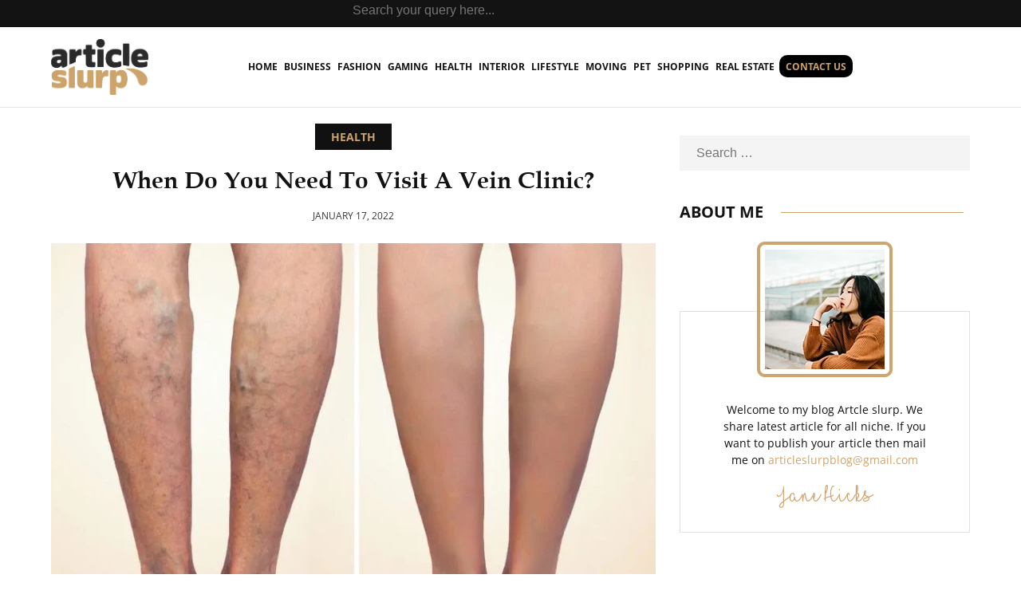

--- FILE ---
content_type: text/html; charset=UTF-8
request_url: https://www.articleslurp.com/when-do-you-need-to-visit-a-vein-clinic/
body_size: 52530
content:
<!DOCTYPE html>
<html lang="en-US" class="no-js no-svg">
<head><meta charset="UTF-8"><script>if(navigator.userAgent.match(/MSIE|Internet Explorer/i)||navigator.userAgent.match(/Trident\/7\..*?rv:11/i)){var href=document.location.href;if(!href.match(/[?&]nowprocket/)){if(href.indexOf("?")==-1){if(href.indexOf("#")==-1){document.location.href=href+"?nowprocket=1"}else{document.location.href=href.replace("#","?nowprocket=1#")}}else{if(href.indexOf("#")==-1){document.location.href=href+"&nowprocket=1"}else{document.location.href=href.replace("#","&nowprocket=1#")}}}}</script><script>(()=>{class RocketLazyLoadScripts{constructor(){this.v="2.0.4",this.userEvents=["keydown","keyup","mousedown","mouseup","mousemove","mouseover","mouseout","touchmove","touchstart","touchend","touchcancel","wheel","click","dblclick","input"],this.attributeEvents=["onblur","onclick","oncontextmenu","ondblclick","onfocus","onmousedown","onmouseenter","onmouseleave","onmousemove","onmouseout","onmouseover","onmouseup","onmousewheel","onscroll","onsubmit"]}async t(){this.i(),this.o(),/iP(ad|hone)/.test(navigator.userAgent)&&this.h(),this.u(),this.l(this),this.m(),this.k(this),this.p(this),this._(),await Promise.all([this.R(),this.L()]),this.lastBreath=Date.now(),this.S(this),this.P(),this.D(),this.O(),this.M(),await this.C(this.delayedScripts.normal),await this.C(this.delayedScripts.defer),await this.C(this.delayedScripts.async),await this.T(),await this.F(),await this.j(),await this.A(),window.dispatchEvent(new Event("rocket-allScriptsLoaded")),this.everythingLoaded=!0,this.lastTouchEnd&&await new Promise(t=>setTimeout(t,500-Date.now()+this.lastTouchEnd)),this.I(),this.H(),this.U(),this.W()}i(){this.CSPIssue=sessionStorage.getItem("rocketCSPIssue"),document.addEventListener("securitypolicyviolation",t=>{this.CSPIssue||"script-src-elem"!==t.violatedDirective||"data"!==t.blockedURI||(this.CSPIssue=!0,sessionStorage.setItem("rocketCSPIssue",!0))},{isRocket:!0})}o(){window.addEventListener("pageshow",t=>{this.persisted=t.persisted,this.realWindowLoadedFired=!0},{isRocket:!0}),window.addEventListener("pagehide",()=>{this.onFirstUserAction=null},{isRocket:!0})}h(){let t;function e(e){t=e}window.addEventListener("touchstart",e,{isRocket:!0}),window.addEventListener("touchend",function i(o){o.changedTouches[0]&&t.changedTouches[0]&&Math.abs(o.changedTouches[0].pageX-t.changedTouches[0].pageX)<10&&Math.abs(o.changedTouches[0].pageY-t.changedTouches[0].pageY)<10&&o.timeStamp-t.timeStamp<200&&(window.removeEventListener("touchstart",e,{isRocket:!0}),window.removeEventListener("touchend",i,{isRocket:!0}),"INPUT"===o.target.tagName&&"text"===o.target.type||(o.target.dispatchEvent(new TouchEvent("touchend",{target:o.target,bubbles:!0})),o.target.dispatchEvent(new MouseEvent("mouseover",{target:o.target,bubbles:!0})),o.target.dispatchEvent(new PointerEvent("click",{target:o.target,bubbles:!0,cancelable:!0,detail:1,clientX:o.changedTouches[0].clientX,clientY:o.changedTouches[0].clientY})),event.preventDefault()))},{isRocket:!0})}q(t){this.userActionTriggered||("mousemove"!==t.type||this.firstMousemoveIgnored?"keyup"===t.type||"mouseover"===t.type||"mouseout"===t.type||(this.userActionTriggered=!0,this.onFirstUserAction&&this.onFirstUserAction()):this.firstMousemoveIgnored=!0),"click"===t.type&&t.preventDefault(),t.stopPropagation(),t.stopImmediatePropagation(),"touchstart"===this.lastEvent&&"touchend"===t.type&&(this.lastTouchEnd=Date.now()),"click"===t.type&&(this.lastTouchEnd=0),this.lastEvent=t.type,t.composedPath&&t.composedPath()[0].getRootNode()instanceof ShadowRoot&&(t.rocketTarget=t.composedPath()[0]),this.savedUserEvents.push(t)}u(){this.savedUserEvents=[],this.userEventHandler=this.q.bind(this),this.userEvents.forEach(t=>window.addEventListener(t,this.userEventHandler,{passive:!1,isRocket:!0})),document.addEventListener("visibilitychange",this.userEventHandler,{isRocket:!0})}U(){this.userEvents.forEach(t=>window.removeEventListener(t,this.userEventHandler,{passive:!1,isRocket:!0})),document.removeEventListener("visibilitychange",this.userEventHandler,{isRocket:!0}),this.savedUserEvents.forEach(t=>{(t.rocketTarget||t.target).dispatchEvent(new window[t.constructor.name](t.type,t))})}m(){const t="return false",e=Array.from(this.attributeEvents,t=>"data-rocket-"+t),i="["+this.attributeEvents.join("],[")+"]",o="[data-rocket-"+this.attributeEvents.join("],[data-rocket-")+"]",s=(e,i,o)=>{o&&o!==t&&(e.setAttribute("data-rocket-"+i,o),e["rocket"+i]=new Function("event",o),e.setAttribute(i,t))};new MutationObserver(t=>{for(const n of t)"attributes"===n.type&&(n.attributeName.startsWith("data-rocket-")||this.everythingLoaded?n.attributeName.startsWith("data-rocket-")&&this.everythingLoaded&&this.N(n.target,n.attributeName.substring(12)):s(n.target,n.attributeName,n.target.getAttribute(n.attributeName))),"childList"===n.type&&n.addedNodes.forEach(t=>{if(t.nodeType===Node.ELEMENT_NODE)if(this.everythingLoaded)for(const i of[t,...t.querySelectorAll(o)])for(const t of i.getAttributeNames())e.includes(t)&&this.N(i,t.substring(12));else for(const e of[t,...t.querySelectorAll(i)])for(const t of e.getAttributeNames())this.attributeEvents.includes(t)&&s(e,t,e.getAttribute(t))})}).observe(document,{subtree:!0,childList:!0,attributeFilter:[...this.attributeEvents,...e]})}I(){this.attributeEvents.forEach(t=>{document.querySelectorAll("[data-rocket-"+t+"]").forEach(e=>{this.N(e,t)})})}N(t,e){const i=t.getAttribute("data-rocket-"+e);i&&(t.setAttribute(e,i),t.removeAttribute("data-rocket-"+e))}k(t){Object.defineProperty(HTMLElement.prototype,"onclick",{get(){return this.rocketonclick||null},set(e){this.rocketonclick=e,this.setAttribute(t.everythingLoaded?"onclick":"data-rocket-onclick","this.rocketonclick(event)")}})}S(t){function e(e,i){let o=e[i];e[i]=null,Object.defineProperty(e,i,{get:()=>o,set(s){t.everythingLoaded?o=s:e["rocket"+i]=o=s}})}e(document,"onreadystatechange"),e(window,"onload"),e(window,"onpageshow");try{Object.defineProperty(document,"readyState",{get:()=>t.rocketReadyState,set(e){t.rocketReadyState=e},configurable:!0}),document.readyState="loading"}catch(t){console.log("WPRocket DJE readyState conflict, bypassing")}}l(t){this.originalAddEventListener=EventTarget.prototype.addEventListener,this.originalRemoveEventListener=EventTarget.prototype.removeEventListener,this.savedEventListeners=[],EventTarget.prototype.addEventListener=function(e,i,o){o&&o.isRocket||!t.B(e,this)&&!t.userEvents.includes(e)||t.B(e,this)&&!t.userActionTriggered||e.startsWith("rocket-")||t.everythingLoaded?t.originalAddEventListener.call(this,e,i,o):(t.savedEventListeners.push({target:this,remove:!1,type:e,func:i,options:o}),"mouseenter"!==e&&"mouseleave"!==e||t.originalAddEventListener.call(this,e,t.savedUserEvents.push,o))},EventTarget.prototype.removeEventListener=function(e,i,o){o&&o.isRocket||!t.B(e,this)&&!t.userEvents.includes(e)||t.B(e,this)&&!t.userActionTriggered||e.startsWith("rocket-")||t.everythingLoaded?t.originalRemoveEventListener.call(this,e,i,o):t.savedEventListeners.push({target:this,remove:!0,type:e,func:i,options:o})}}J(t,e){this.savedEventListeners=this.savedEventListeners.filter(i=>{let o=i.type,s=i.target||window;return e!==o||t!==s||(this.B(o,s)&&(i.type="rocket-"+o),this.$(i),!1)})}H(){EventTarget.prototype.addEventListener=this.originalAddEventListener,EventTarget.prototype.removeEventListener=this.originalRemoveEventListener,this.savedEventListeners.forEach(t=>this.$(t))}$(t){t.remove?this.originalRemoveEventListener.call(t.target,t.type,t.func,t.options):this.originalAddEventListener.call(t.target,t.type,t.func,t.options)}p(t){let e;function i(e){return t.everythingLoaded?e:e.split(" ").map(t=>"load"===t||t.startsWith("load.")?"rocket-jquery-load":t).join(" ")}function o(o){function s(e){const s=o.fn[e];o.fn[e]=o.fn.init.prototype[e]=function(){return this[0]===window&&t.userActionTriggered&&("string"==typeof arguments[0]||arguments[0]instanceof String?arguments[0]=i(arguments[0]):"object"==typeof arguments[0]&&Object.keys(arguments[0]).forEach(t=>{const e=arguments[0][t];delete arguments[0][t],arguments[0][i(t)]=e})),s.apply(this,arguments),this}}if(o&&o.fn&&!t.allJQueries.includes(o)){const e={DOMContentLoaded:[],"rocket-DOMContentLoaded":[]};for(const t in e)document.addEventListener(t,()=>{e[t].forEach(t=>t())},{isRocket:!0});o.fn.ready=o.fn.init.prototype.ready=function(i){function s(){parseInt(o.fn.jquery)>2?setTimeout(()=>i.bind(document)(o)):i.bind(document)(o)}return"function"==typeof i&&(t.realDomReadyFired?!t.userActionTriggered||t.fauxDomReadyFired?s():e["rocket-DOMContentLoaded"].push(s):e.DOMContentLoaded.push(s)),o([])},s("on"),s("one"),s("off"),t.allJQueries.push(o)}e=o}t.allJQueries=[],o(window.jQuery),Object.defineProperty(window,"jQuery",{get:()=>e,set(t){o(t)}})}P(){const t=new Map;document.write=document.writeln=function(e){const i=document.currentScript,o=document.createRange(),s=i.parentElement;let n=t.get(i);void 0===n&&(n=i.nextSibling,t.set(i,n));const c=document.createDocumentFragment();o.setStart(c,0),c.appendChild(o.createContextualFragment(e)),s.insertBefore(c,n)}}async R(){return new Promise(t=>{this.userActionTriggered?t():this.onFirstUserAction=t})}async L(){return new Promise(t=>{document.addEventListener("DOMContentLoaded",()=>{this.realDomReadyFired=!0,t()},{isRocket:!0})})}async j(){return this.realWindowLoadedFired?Promise.resolve():new Promise(t=>{window.addEventListener("load",t,{isRocket:!0})})}M(){this.pendingScripts=[];this.scriptsMutationObserver=new MutationObserver(t=>{for(const e of t)e.addedNodes.forEach(t=>{"SCRIPT"!==t.tagName||t.noModule||t.isWPRocket||this.pendingScripts.push({script:t,promise:new Promise(e=>{const i=()=>{const i=this.pendingScripts.findIndex(e=>e.script===t);i>=0&&this.pendingScripts.splice(i,1),e()};t.addEventListener("load",i,{isRocket:!0}),t.addEventListener("error",i,{isRocket:!0}),setTimeout(i,1e3)})})})}),this.scriptsMutationObserver.observe(document,{childList:!0,subtree:!0})}async F(){await this.X(),this.pendingScripts.length?(await this.pendingScripts[0].promise,await this.F()):this.scriptsMutationObserver.disconnect()}D(){this.delayedScripts={normal:[],async:[],defer:[]},document.querySelectorAll("script[type$=rocketlazyloadscript]").forEach(t=>{t.hasAttribute("data-rocket-src")?t.hasAttribute("async")&&!1!==t.async?this.delayedScripts.async.push(t):t.hasAttribute("defer")&&!1!==t.defer||"module"===t.getAttribute("data-rocket-type")?this.delayedScripts.defer.push(t):this.delayedScripts.normal.push(t):this.delayedScripts.normal.push(t)})}async _(){await this.L();let t=[];document.querySelectorAll("script[type$=rocketlazyloadscript][data-rocket-src]").forEach(e=>{let i=e.getAttribute("data-rocket-src");if(i&&!i.startsWith("data:")){i.startsWith("//")&&(i=location.protocol+i);try{const o=new URL(i).origin;o!==location.origin&&t.push({src:o,crossOrigin:e.crossOrigin||"module"===e.getAttribute("data-rocket-type")})}catch(t){}}}),t=[...new Map(t.map(t=>[JSON.stringify(t),t])).values()],this.Y(t,"preconnect")}async G(t){if(await this.K(),!0!==t.noModule||!("noModule"in HTMLScriptElement.prototype))return new Promise(e=>{let i;function o(){(i||t).setAttribute("data-rocket-status","executed"),e()}try{if(navigator.userAgent.includes("Firefox/")||""===navigator.vendor||this.CSPIssue)i=document.createElement("script"),[...t.attributes].forEach(t=>{let e=t.nodeName;"type"!==e&&("data-rocket-type"===e&&(e="type"),"data-rocket-src"===e&&(e="src"),i.setAttribute(e,t.nodeValue))}),t.text&&(i.text=t.text),t.nonce&&(i.nonce=t.nonce),i.hasAttribute("src")?(i.addEventListener("load",o,{isRocket:!0}),i.addEventListener("error",()=>{i.setAttribute("data-rocket-status","failed-network"),e()},{isRocket:!0}),setTimeout(()=>{i.isConnected||e()},1)):(i.text=t.text,o()),i.isWPRocket=!0,t.parentNode.replaceChild(i,t);else{const i=t.getAttribute("data-rocket-type"),s=t.getAttribute("data-rocket-src");i?(t.type=i,t.removeAttribute("data-rocket-type")):t.removeAttribute("type"),t.addEventListener("load",o,{isRocket:!0}),t.addEventListener("error",i=>{this.CSPIssue&&i.target.src.startsWith("data:")?(console.log("WPRocket: CSP fallback activated"),t.removeAttribute("src"),this.G(t).then(e)):(t.setAttribute("data-rocket-status","failed-network"),e())},{isRocket:!0}),s?(t.fetchPriority="high",t.removeAttribute("data-rocket-src"),t.src=s):t.src="data:text/javascript;base64,"+window.btoa(unescape(encodeURIComponent(t.text)))}}catch(i){t.setAttribute("data-rocket-status","failed-transform"),e()}});t.setAttribute("data-rocket-status","skipped")}async C(t){const e=t.shift();return e?(e.isConnected&&await this.G(e),this.C(t)):Promise.resolve()}O(){this.Y([...this.delayedScripts.normal,...this.delayedScripts.defer,...this.delayedScripts.async],"preload")}Y(t,e){this.trash=this.trash||[];let i=!0;var o=document.createDocumentFragment();t.forEach(t=>{const s=t.getAttribute&&t.getAttribute("data-rocket-src")||t.src;if(s&&!s.startsWith("data:")){const n=document.createElement("link");n.href=s,n.rel=e,"preconnect"!==e&&(n.as="script",n.fetchPriority=i?"high":"low"),t.getAttribute&&"module"===t.getAttribute("data-rocket-type")&&(n.crossOrigin=!0),t.crossOrigin&&(n.crossOrigin=t.crossOrigin),t.integrity&&(n.integrity=t.integrity),t.nonce&&(n.nonce=t.nonce),o.appendChild(n),this.trash.push(n),i=!1}}),document.head.appendChild(o)}W(){this.trash.forEach(t=>t.remove())}async T(){try{document.readyState="interactive"}catch(t){}this.fauxDomReadyFired=!0;try{await this.K(),this.J(document,"readystatechange"),document.dispatchEvent(new Event("rocket-readystatechange")),await this.K(),document.rocketonreadystatechange&&document.rocketonreadystatechange(),await this.K(),this.J(document,"DOMContentLoaded"),document.dispatchEvent(new Event("rocket-DOMContentLoaded")),await this.K(),this.J(window,"DOMContentLoaded"),window.dispatchEvent(new Event("rocket-DOMContentLoaded"))}catch(t){console.error(t)}}async A(){try{document.readyState="complete"}catch(t){}try{await this.K(),this.J(document,"readystatechange"),document.dispatchEvent(new Event("rocket-readystatechange")),await this.K(),document.rocketonreadystatechange&&document.rocketonreadystatechange(),await this.K(),this.J(window,"load"),window.dispatchEvent(new Event("rocket-load")),await this.K(),window.rocketonload&&window.rocketonload(),await this.K(),this.allJQueries.forEach(t=>t(window).trigger("rocket-jquery-load")),await this.K(),this.J(window,"pageshow");const t=new Event("rocket-pageshow");t.persisted=this.persisted,window.dispatchEvent(t),await this.K(),window.rocketonpageshow&&window.rocketonpageshow({persisted:this.persisted})}catch(t){console.error(t)}}async K(){Date.now()-this.lastBreath>45&&(await this.X(),this.lastBreath=Date.now())}async X(){return document.hidden?new Promise(t=>setTimeout(t)):new Promise(t=>requestAnimationFrame(t))}B(t,e){return e===document&&"readystatechange"===t||(e===document&&"DOMContentLoaded"===t||(e===window&&"DOMContentLoaded"===t||(e===window&&"load"===t||e===window&&"pageshow"===t)))}static run(){(new RocketLazyLoadScripts).t()}}RocketLazyLoadScripts.run()})();</script>

<meta name="viewport" content="width=device-width, initial-scale=1">
<script type="rocketlazyloadscript" data-rocket-src="https://www.articleslurp.com/wp-content/themes/general_12/js/jquery.min.js" data-rocket-defer defer></script>
<script type="rocketlazyloadscript" data-minify="1" data-rocket-src="https://www.articleslurp.com/wp-content/cache/min/1/wp-content/themes/general_12/js/owl.carousel.js?ver=1766133766" data-rocket-defer defer></script>
<link rel="stylesheet" href="https://www.articleslurp.com/wp-content/themes/general_12/css/bootstrap.min.css">
<link rel="stylesheet" href="https://www.articleslurp.com/wp-content/themes/general_12/css/owl.carousel.min.css">
<link data-minify="1" rel="stylesheet" href="https://www.articleslurp.com/wp-content/cache/min/1/wp-content/themes/general_12/css/owl.theme.default.css?ver=1766133766">

<script type="rocketlazyloadscript">(function(html){html.className = html.className.replace(/\bno-js\b/,'js')})(document.documentElement);</script>
<meta name='robots' content='index, follow, max-image-preview:large, max-snippet:-1, max-video-preview:-1' />

	<!-- This site is optimized with the Yoast SEO plugin v26.5 - https://yoast.com/wordpress/plugins/seo/ -->
	<title>When Do You Need To Visit A Vein Clinic?</title>
<link data-rocket-prefetch href="https://fonts.googleapis.com" rel="dns-prefetch">
<link data-rocket-preload as="style" href="https://fonts.googleapis.com/css?family=Libre%20Franklin%3A300%2C300i%2C400%2C400i%2C600%2C600i%2C800%2C800i&#038;subset=latin%2Clatin-ext&#038;display=swap" rel="preload">
<link crossorigin data-rocket-preload as="font" href="https://www.articleslurp.com/wp-content/themes/general_12/fonts/OpenSans-Bold.woff" rel="preload">
<link crossorigin data-rocket-preload as="font" href="https://www.articleslurp.com/wp-content/themes/general_12/fonts/BookAntiqua-Bold.woff" rel="preload">
<link crossorigin data-rocket-preload as="font" href="https://www.articleslurp.com/wp-content/themes/general_12/fonts/OpenSans.woff" rel="preload">
<link crossorigin data-rocket-preload as="font" href="https://www.articleslurp.com/wp-content/themes/general_12/fonts/ILoveGlitter.woff" rel="preload">
<link crossorigin data-rocket-preload as="font" href="https://www.articleslurp.com/wp-content/themes/general_12/fonts/FontAwesome.woff" rel="preload">
<link href="https://fonts.googleapis.com/css?family=Libre%20Franklin%3A300%2C300i%2C400%2C400i%2C600%2C600i%2C800%2C800i&#038;subset=latin%2Clatin-ext&#038;display=swap" media="print" onload="this.media=&#039;all&#039;" rel="stylesheet">
<noscript><link rel="stylesheet" href="https://fonts.googleapis.com/css?family=Libre%20Franklin%3A300%2C300i%2C400%2C400i%2C600%2C600i%2C800%2C800i&#038;subset=latin%2Clatin-ext&#038;display=swap"></noscript><link rel="preload" data-rocket-preload as="image" href="https://www.articleslurp.com/wp-content/uploads/bfi_thumb/vein-clinic-e1642400385924-qu35udzsqprsvqq9134jrzp4d5nmud5jehr7l6fnmc.jpeg" fetchpriority="high">
	<meta name="description" content="Are you thinking about when to visit a vein clinic to see a doctor for your veins? Then you should know this article is going to be very important for" />
	<link rel="canonical" href="https://www.articleslurp.com/when-do-you-need-to-visit-a-vein-clinic/" />
	<meta property="og:locale" content="en_US" />
	<meta property="og:type" content="article" />
	<meta property="og:title" content="When Do You Need To Visit A Vein Clinic?" />
	<meta property="og:description" content="Are you thinking about when to visit a vein clinic to see a doctor for your veins? Then you should know this article is going to be very important for" />
	<meta property="og:url" content="https://www.articleslurp.com/when-do-you-need-to-visit-a-vein-clinic/" />
	<meta property="og:site_name" content="Article Slurp" />
	<meta property="article:published_time" content="2022-01-17T06:19:59+00:00" />
	<meta property="og:image" content="https://www.articleslurp.com/wp-content/uploads/2022/01/vein-clinic-e1642400385924.jpeg" />
	<meta property="og:image:width" content="837" />
	<meta property="og:image:height" content="558" />
	<meta property="og:image:type" content="image/jpeg" />
	<meta name="author" content="Scarlett" />
	<meta name="twitter:card" content="summary_large_image" />
	<meta name="twitter:label1" content="Written by" />
	<meta name="twitter:data1" content="Scarlett" />
	<meta name="twitter:label2" content="Est. reading time" />
	<meta name="twitter:data2" content="3 minutes" />
	<script type="application/ld+json" class="yoast-schema-graph">{"@context":"https://schema.org","@graph":[{"@type":"Article","@id":"https://www.articleslurp.com/when-do-you-need-to-visit-a-vein-clinic/#article","isPartOf":{"@id":"https://www.articleslurp.com/when-do-you-need-to-visit-a-vein-clinic/"},"author":{"name":"Scarlett","@id":"https://www.articleslurp.com/#/schema/person/4d41fa57a7f021251fb1caa222707b55"},"headline":"When Do You Need To Visit A Vein Clinic?","datePublished":"2022-01-17T06:19:59+00:00","mainEntityOfPage":{"@id":"https://www.articleslurp.com/when-do-you-need-to-visit-a-vein-clinic/"},"wordCount":533,"commentCount":0,"publisher":{"@id":"https://www.articleslurp.com/#organization"},"image":{"@id":"https://www.articleslurp.com/when-do-you-need-to-visit-a-vein-clinic/#primaryimage"},"thumbnailUrl":"https://www.articleslurp.com/wp-content/uploads/2022/01/vein-clinic-e1642400385924.jpeg","keywords":["Pregnancy","What is a vein clinic","What is a Vein Doctor Called"],"articleSection":["Health"],"inLanguage":"en-US","potentialAction":[{"@type":"CommentAction","name":"Comment","target":["https://www.articleslurp.com/when-do-you-need-to-visit-a-vein-clinic/#respond"]}]},{"@type":"WebPage","@id":"https://www.articleslurp.com/when-do-you-need-to-visit-a-vein-clinic/","url":"https://www.articleslurp.com/when-do-you-need-to-visit-a-vein-clinic/","name":"When Do You Need To Visit A Vein Clinic?","isPartOf":{"@id":"https://www.articleslurp.com/#website"},"primaryImageOfPage":{"@id":"https://www.articleslurp.com/when-do-you-need-to-visit-a-vein-clinic/#primaryimage"},"image":{"@id":"https://www.articleslurp.com/when-do-you-need-to-visit-a-vein-clinic/#primaryimage"},"thumbnailUrl":"https://www.articleslurp.com/wp-content/uploads/2022/01/vein-clinic-e1642400385924.jpeg","datePublished":"2022-01-17T06:19:59+00:00","description":"Are you thinking about when to visit a vein clinic to see a doctor for your veins? Then you should know this article is going to be very important for","breadcrumb":{"@id":"https://www.articleslurp.com/when-do-you-need-to-visit-a-vein-clinic/#breadcrumb"},"inLanguage":"en-US","potentialAction":[{"@type":"ReadAction","target":["https://www.articleslurp.com/when-do-you-need-to-visit-a-vein-clinic/"]}]},{"@type":"ImageObject","inLanguage":"en-US","@id":"https://www.articleslurp.com/when-do-you-need-to-visit-a-vein-clinic/#primaryimage","url":"https://www.articleslurp.com/wp-content/uploads/2022/01/vein-clinic-e1642400385924.jpeg","contentUrl":"https://www.articleslurp.com/wp-content/uploads/2022/01/vein-clinic-e1642400385924.jpeg","width":837,"height":558,"caption":"vein clinic"},{"@type":"BreadcrumbList","@id":"https://www.articleslurp.com/when-do-you-need-to-visit-a-vein-clinic/#breadcrumb","itemListElement":[{"@type":"ListItem","position":1,"name":"Home","item":"https://www.articleslurp.com/"},{"@type":"ListItem","position":2,"name":"When Do You Need To Visit A Vein Clinic?"}]},{"@type":"WebSite","@id":"https://www.articleslurp.com/#website","url":"https://www.articleslurp.com/","name":"Article Slurp","description":"Article Slurp","publisher":{"@id":"https://www.articleslurp.com/#organization"},"potentialAction":[{"@type":"SearchAction","target":{"@type":"EntryPoint","urlTemplate":"https://www.articleslurp.com/?s={search_term_string}"},"query-input":{"@type":"PropertyValueSpecification","valueRequired":true,"valueName":"search_term_string"}}],"inLanguage":"en-US"},{"@type":"Organization","@id":"https://www.articleslurp.com/#organization","name":"Article Slurp","url":"https://www.articleslurp.com/","logo":{"@type":"ImageObject","inLanguage":"en-US","@id":"https://www.articleslurp.com/#/schema/logo/image/","url":"https://www.articleslurp.com/wp-content/uploads/2021/02/logo.png","contentUrl":"https://www.articleslurp.com/wp-content/uploads/2021/02/logo.png","width":220,"height":56,"caption":"Article Slurp"},"image":{"@id":"https://www.articleslurp.com/#/schema/logo/image/"}},{"@type":"Person","@id":"https://www.articleslurp.com/#/schema/person/4d41fa57a7f021251fb1caa222707b55","name":"Scarlett","image":{"@type":"ImageObject","inLanguage":"en-US","@id":"https://www.articleslurp.com/#/schema/person/image/","url":"https://secure.gravatar.com/avatar/219a6de10d7cdc681067a26fcd5ca8d37448097d71e4d51c25c463a4dc772424?s=96&d=mm&r=g","contentUrl":"https://secure.gravatar.com/avatar/219a6de10d7cdc681067a26fcd5ca8d37448097d71e4d51c25c463a4dc772424?s=96&d=mm&r=g","caption":"Scarlett"},"url":"https://www.articleslurp.com/author/andrin/"}]}</script>
	<!-- / Yoast SEO plugin. -->


<link rel='dns-prefetch' href='//fonts.googleapis.com' />
<link href='https://fonts.gstatic.com' crossorigin rel='preconnect' />
<link rel="alternate" type="application/rss+xml" title="Article Slurp &raquo; Feed" href="https://www.articleslurp.com/feed/" />
<link rel="alternate" type="application/rss+xml" title="Article Slurp &raquo; Comments Feed" href="https://www.articleslurp.com/comments/feed/" />
<link rel="alternate" type="application/rss+xml" title="Article Slurp &raquo; When Do You Need To Visit A Vein Clinic? Comments Feed" href="https://www.articleslurp.com/when-do-you-need-to-visit-a-vein-clinic/feed/" />
<link rel="alternate" title="oEmbed (JSON)" type="application/json+oembed" href="https://www.articleslurp.com/wp-json/oembed/1.0/embed?url=https%3A%2F%2Fwww.articleslurp.com%2Fwhen-do-you-need-to-visit-a-vein-clinic%2F" />
<link rel="alternate" title="oEmbed (XML)" type="text/xml+oembed" href="https://www.articleslurp.com/wp-json/oembed/1.0/embed?url=https%3A%2F%2Fwww.articleslurp.com%2Fwhen-do-you-need-to-visit-a-vein-clinic%2F&#038;format=xml" />

<!-- Open Graph Meta Tags -->
<meta property="og:title" content="Article Slurp">
<meta property="og:description" content="Article Slurp">
<meta property="og:type" content="website">
<meta property="og:url" content="https://www.articleslurp.com">
<meta property="og:image" content="https://www.articleslurp.com/wp-content/themes/general_12/images/Article-Slurp.webp">
<meta property="og:image:type" content="image/webp">
<meta property="og:image:alt" content="Article Slurp">
<!-- End OG Tags -->
<style id='wp-img-auto-sizes-contain-inline-css'>
img:is([sizes=auto i],[sizes^="auto," i]){contain-intrinsic-size:3000px 1500px}
/*# sourceURL=wp-img-auto-sizes-contain-inline-css */
</style>
<style id='wp-emoji-styles-inline-css'>

	img.wp-smiley, img.emoji {
		display: inline !important;
		border: none !important;
		box-shadow: none !important;
		height: 1em !important;
		width: 1em !important;
		margin: 0 0.07em !important;
		vertical-align: -0.1em !important;
		background: none !important;
		padding: 0 !important;
	}
/*# sourceURL=wp-emoji-styles-inline-css */
</style>
<style id='wp-block-library-inline-css'>
:root{--wp-block-synced-color:#7a00df;--wp-block-synced-color--rgb:122,0,223;--wp-bound-block-color:var(--wp-block-synced-color);--wp-editor-canvas-background:#ddd;--wp-admin-theme-color:#007cba;--wp-admin-theme-color--rgb:0,124,186;--wp-admin-theme-color-darker-10:#006ba1;--wp-admin-theme-color-darker-10--rgb:0,107,160.5;--wp-admin-theme-color-darker-20:#005a87;--wp-admin-theme-color-darker-20--rgb:0,90,135;--wp-admin-border-width-focus:2px}@media (min-resolution:192dpi){:root{--wp-admin-border-width-focus:1.5px}}.wp-element-button{cursor:pointer}:root .has-very-light-gray-background-color{background-color:#eee}:root .has-very-dark-gray-background-color{background-color:#313131}:root .has-very-light-gray-color{color:#eee}:root .has-very-dark-gray-color{color:#313131}:root .has-vivid-green-cyan-to-vivid-cyan-blue-gradient-background{background:linear-gradient(135deg,#00d084,#0693e3)}:root .has-purple-crush-gradient-background{background:linear-gradient(135deg,#34e2e4,#4721fb 50%,#ab1dfe)}:root .has-hazy-dawn-gradient-background{background:linear-gradient(135deg,#faaca8,#dad0ec)}:root .has-subdued-olive-gradient-background{background:linear-gradient(135deg,#fafae1,#67a671)}:root .has-atomic-cream-gradient-background{background:linear-gradient(135deg,#fdd79a,#004a59)}:root .has-nightshade-gradient-background{background:linear-gradient(135deg,#330968,#31cdcf)}:root .has-midnight-gradient-background{background:linear-gradient(135deg,#020381,#2874fc)}:root{--wp--preset--font-size--normal:16px;--wp--preset--font-size--huge:42px}.has-regular-font-size{font-size:1em}.has-larger-font-size{font-size:2.625em}.has-normal-font-size{font-size:var(--wp--preset--font-size--normal)}.has-huge-font-size{font-size:var(--wp--preset--font-size--huge)}.has-text-align-center{text-align:center}.has-text-align-left{text-align:left}.has-text-align-right{text-align:right}.has-fit-text{white-space:nowrap!important}#end-resizable-editor-section{display:none}.aligncenter{clear:both}.items-justified-left{justify-content:flex-start}.items-justified-center{justify-content:center}.items-justified-right{justify-content:flex-end}.items-justified-space-between{justify-content:space-between}.screen-reader-text{border:0;clip-path:inset(50%);height:1px;margin:-1px;overflow:hidden;padding:0;position:absolute;width:1px;word-wrap:normal!important}.screen-reader-text:focus{background-color:#ddd;clip-path:none;color:#444;display:block;font-size:1em;height:auto;left:5px;line-height:normal;padding:15px 23px 14px;text-decoration:none;top:5px;width:auto;z-index:100000}html :where(.has-border-color){border-style:solid}html :where([style*=border-top-color]){border-top-style:solid}html :where([style*=border-right-color]){border-right-style:solid}html :where([style*=border-bottom-color]){border-bottom-style:solid}html :where([style*=border-left-color]){border-left-style:solid}html :where([style*=border-width]){border-style:solid}html :where([style*=border-top-width]){border-top-style:solid}html :where([style*=border-right-width]){border-right-style:solid}html :where([style*=border-bottom-width]){border-bottom-style:solid}html :where([style*=border-left-width]){border-left-style:solid}html :where(img[class*=wp-image-]){height:auto;max-width:100%}:where(figure){margin:0 0 1em}html :where(.is-position-sticky){--wp-admin--admin-bar--position-offset:var(--wp-admin--admin-bar--height,0px)}@media screen and (max-width:600px){html :where(.is-position-sticky){--wp-admin--admin-bar--position-offset:0px}}

/*# sourceURL=wp-block-library-inline-css */
</style><style id='global-styles-inline-css'>
:root{--wp--preset--aspect-ratio--square: 1;--wp--preset--aspect-ratio--4-3: 4/3;--wp--preset--aspect-ratio--3-4: 3/4;--wp--preset--aspect-ratio--3-2: 3/2;--wp--preset--aspect-ratio--2-3: 2/3;--wp--preset--aspect-ratio--16-9: 16/9;--wp--preset--aspect-ratio--9-16: 9/16;--wp--preset--color--black: #000000;--wp--preset--color--cyan-bluish-gray: #abb8c3;--wp--preset--color--white: #ffffff;--wp--preset--color--pale-pink: #f78da7;--wp--preset--color--vivid-red: #cf2e2e;--wp--preset--color--luminous-vivid-orange: #ff6900;--wp--preset--color--luminous-vivid-amber: #fcb900;--wp--preset--color--light-green-cyan: #7bdcb5;--wp--preset--color--vivid-green-cyan: #00d084;--wp--preset--color--pale-cyan-blue: #8ed1fc;--wp--preset--color--vivid-cyan-blue: #0693e3;--wp--preset--color--vivid-purple: #9b51e0;--wp--preset--gradient--vivid-cyan-blue-to-vivid-purple: linear-gradient(135deg,rgb(6,147,227) 0%,rgb(155,81,224) 100%);--wp--preset--gradient--light-green-cyan-to-vivid-green-cyan: linear-gradient(135deg,rgb(122,220,180) 0%,rgb(0,208,130) 100%);--wp--preset--gradient--luminous-vivid-amber-to-luminous-vivid-orange: linear-gradient(135deg,rgb(252,185,0) 0%,rgb(255,105,0) 100%);--wp--preset--gradient--luminous-vivid-orange-to-vivid-red: linear-gradient(135deg,rgb(255,105,0) 0%,rgb(207,46,46) 100%);--wp--preset--gradient--very-light-gray-to-cyan-bluish-gray: linear-gradient(135deg,rgb(238,238,238) 0%,rgb(169,184,195) 100%);--wp--preset--gradient--cool-to-warm-spectrum: linear-gradient(135deg,rgb(74,234,220) 0%,rgb(151,120,209) 20%,rgb(207,42,186) 40%,rgb(238,44,130) 60%,rgb(251,105,98) 80%,rgb(254,248,76) 100%);--wp--preset--gradient--blush-light-purple: linear-gradient(135deg,rgb(255,206,236) 0%,rgb(152,150,240) 100%);--wp--preset--gradient--blush-bordeaux: linear-gradient(135deg,rgb(254,205,165) 0%,rgb(254,45,45) 50%,rgb(107,0,62) 100%);--wp--preset--gradient--luminous-dusk: linear-gradient(135deg,rgb(255,203,112) 0%,rgb(199,81,192) 50%,rgb(65,88,208) 100%);--wp--preset--gradient--pale-ocean: linear-gradient(135deg,rgb(255,245,203) 0%,rgb(182,227,212) 50%,rgb(51,167,181) 100%);--wp--preset--gradient--electric-grass: linear-gradient(135deg,rgb(202,248,128) 0%,rgb(113,206,126) 100%);--wp--preset--gradient--midnight: linear-gradient(135deg,rgb(2,3,129) 0%,rgb(40,116,252) 100%);--wp--preset--font-size--small: 13px;--wp--preset--font-size--medium: 20px;--wp--preset--font-size--large: 36px;--wp--preset--font-size--x-large: 42px;--wp--preset--spacing--20: 0.44rem;--wp--preset--spacing--30: 0.67rem;--wp--preset--spacing--40: 1rem;--wp--preset--spacing--50: 1.5rem;--wp--preset--spacing--60: 2.25rem;--wp--preset--spacing--70: 3.38rem;--wp--preset--spacing--80: 5.06rem;--wp--preset--shadow--natural: 6px 6px 9px rgba(0, 0, 0, 0.2);--wp--preset--shadow--deep: 12px 12px 50px rgba(0, 0, 0, 0.4);--wp--preset--shadow--sharp: 6px 6px 0px rgba(0, 0, 0, 0.2);--wp--preset--shadow--outlined: 6px 6px 0px -3px rgb(255, 255, 255), 6px 6px rgb(0, 0, 0);--wp--preset--shadow--crisp: 6px 6px 0px rgb(0, 0, 0);}:where(.is-layout-flex){gap: 0.5em;}:where(.is-layout-grid){gap: 0.5em;}body .is-layout-flex{display: flex;}.is-layout-flex{flex-wrap: wrap;align-items: center;}.is-layout-flex > :is(*, div){margin: 0;}body .is-layout-grid{display: grid;}.is-layout-grid > :is(*, div){margin: 0;}:where(.wp-block-columns.is-layout-flex){gap: 2em;}:where(.wp-block-columns.is-layout-grid){gap: 2em;}:where(.wp-block-post-template.is-layout-flex){gap: 1.25em;}:where(.wp-block-post-template.is-layout-grid){gap: 1.25em;}.has-black-color{color: var(--wp--preset--color--black) !important;}.has-cyan-bluish-gray-color{color: var(--wp--preset--color--cyan-bluish-gray) !important;}.has-white-color{color: var(--wp--preset--color--white) !important;}.has-pale-pink-color{color: var(--wp--preset--color--pale-pink) !important;}.has-vivid-red-color{color: var(--wp--preset--color--vivid-red) !important;}.has-luminous-vivid-orange-color{color: var(--wp--preset--color--luminous-vivid-orange) !important;}.has-luminous-vivid-amber-color{color: var(--wp--preset--color--luminous-vivid-amber) !important;}.has-light-green-cyan-color{color: var(--wp--preset--color--light-green-cyan) !important;}.has-vivid-green-cyan-color{color: var(--wp--preset--color--vivid-green-cyan) !important;}.has-pale-cyan-blue-color{color: var(--wp--preset--color--pale-cyan-blue) !important;}.has-vivid-cyan-blue-color{color: var(--wp--preset--color--vivid-cyan-blue) !important;}.has-vivid-purple-color{color: var(--wp--preset--color--vivid-purple) !important;}.has-black-background-color{background-color: var(--wp--preset--color--black) !important;}.has-cyan-bluish-gray-background-color{background-color: var(--wp--preset--color--cyan-bluish-gray) !important;}.has-white-background-color{background-color: var(--wp--preset--color--white) !important;}.has-pale-pink-background-color{background-color: var(--wp--preset--color--pale-pink) !important;}.has-vivid-red-background-color{background-color: var(--wp--preset--color--vivid-red) !important;}.has-luminous-vivid-orange-background-color{background-color: var(--wp--preset--color--luminous-vivid-orange) !important;}.has-luminous-vivid-amber-background-color{background-color: var(--wp--preset--color--luminous-vivid-amber) !important;}.has-light-green-cyan-background-color{background-color: var(--wp--preset--color--light-green-cyan) !important;}.has-vivid-green-cyan-background-color{background-color: var(--wp--preset--color--vivid-green-cyan) !important;}.has-pale-cyan-blue-background-color{background-color: var(--wp--preset--color--pale-cyan-blue) !important;}.has-vivid-cyan-blue-background-color{background-color: var(--wp--preset--color--vivid-cyan-blue) !important;}.has-vivid-purple-background-color{background-color: var(--wp--preset--color--vivid-purple) !important;}.has-black-border-color{border-color: var(--wp--preset--color--black) !important;}.has-cyan-bluish-gray-border-color{border-color: var(--wp--preset--color--cyan-bluish-gray) !important;}.has-white-border-color{border-color: var(--wp--preset--color--white) !important;}.has-pale-pink-border-color{border-color: var(--wp--preset--color--pale-pink) !important;}.has-vivid-red-border-color{border-color: var(--wp--preset--color--vivid-red) !important;}.has-luminous-vivid-orange-border-color{border-color: var(--wp--preset--color--luminous-vivid-orange) !important;}.has-luminous-vivid-amber-border-color{border-color: var(--wp--preset--color--luminous-vivid-amber) !important;}.has-light-green-cyan-border-color{border-color: var(--wp--preset--color--light-green-cyan) !important;}.has-vivid-green-cyan-border-color{border-color: var(--wp--preset--color--vivid-green-cyan) !important;}.has-pale-cyan-blue-border-color{border-color: var(--wp--preset--color--pale-cyan-blue) !important;}.has-vivid-cyan-blue-border-color{border-color: var(--wp--preset--color--vivid-cyan-blue) !important;}.has-vivid-purple-border-color{border-color: var(--wp--preset--color--vivid-purple) !important;}.has-vivid-cyan-blue-to-vivid-purple-gradient-background{background: var(--wp--preset--gradient--vivid-cyan-blue-to-vivid-purple) !important;}.has-light-green-cyan-to-vivid-green-cyan-gradient-background{background: var(--wp--preset--gradient--light-green-cyan-to-vivid-green-cyan) !important;}.has-luminous-vivid-amber-to-luminous-vivid-orange-gradient-background{background: var(--wp--preset--gradient--luminous-vivid-amber-to-luminous-vivid-orange) !important;}.has-luminous-vivid-orange-to-vivid-red-gradient-background{background: var(--wp--preset--gradient--luminous-vivid-orange-to-vivid-red) !important;}.has-very-light-gray-to-cyan-bluish-gray-gradient-background{background: var(--wp--preset--gradient--very-light-gray-to-cyan-bluish-gray) !important;}.has-cool-to-warm-spectrum-gradient-background{background: var(--wp--preset--gradient--cool-to-warm-spectrum) !important;}.has-blush-light-purple-gradient-background{background: var(--wp--preset--gradient--blush-light-purple) !important;}.has-blush-bordeaux-gradient-background{background: var(--wp--preset--gradient--blush-bordeaux) !important;}.has-luminous-dusk-gradient-background{background: var(--wp--preset--gradient--luminous-dusk) !important;}.has-pale-ocean-gradient-background{background: var(--wp--preset--gradient--pale-ocean) !important;}.has-electric-grass-gradient-background{background: var(--wp--preset--gradient--electric-grass) !important;}.has-midnight-gradient-background{background: var(--wp--preset--gradient--midnight) !important;}.has-small-font-size{font-size: var(--wp--preset--font-size--small) !important;}.has-medium-font-size{font-size: var(--wp--preset--font-size--medium) !important;}.has-large-font-size{font-size: var(--wp--preset--font-size--large) !important;}.has-x-large-font-size{font-size: var(--wp--preset--font-size--x-large) !important;}
/*# sourceURL=global-styles-inline-css */
</style>

<style id='classic-theme-styles-inline-css'>
/*! This file is auto-generated */
.wp-block-button__link{color:#fff;background-color:#32373c;border-radius:9999px;box-shadow:none;text-decoration:none;padding:calc(.667em + 2px) calc(1.333em + 2px);font-size:1.125em}.wp-block-file__button{background:#32373c;color:#fff;text-decoration:none}
/*# sourceURL=/wp-includes/css/classic-themes.min.css */
</style>

<link data-minify="1" rel='stylesheet' id='twentyseventeen-style-css' href='https://www.articleslurp.com/wp-content/cache/min/1/wp-content/themes/general_12/style.css?ver=1766133766' media='all' />
<link data-minify="1" rel='stylesheet' id='twentyseventeen-block-style-css' href='https://www.articleslurp.com/wp-content/cache/min/1/wp-content/themes/general_12/assets/css/blocks.css?ver=1766133766' media='all' />
<style id='rocket-lazyload-inline-css'>
.rll-youtube-player{position:relative;padding-bottom:56.23%;height:0;overflow:hidden;max-width:100%;}.rll-youtube-player:focus-within{outline: 2px solid currentColor;outline-offset: 5px;}.rll-youtube-player iframe{position:absolute;top:0;left:0;width:100%;height:100%;z-index:100;background:0 0}.rll-youtube-player img{bottom:0;display:block;left:0;margin:auto;max-width:100%;width:100%;position:absolute;right:0;top:0;border:none;height:auto;-webkit-transition:.4s all;-moz-transition:.4s all;transition:.4s all}.rll-youtube-player img:hover{-webkit-filter:brightness(75%)}.rll-youtube-player .play{height:100%;width:100%;left:0;top:0;position:absolute;background:url(https://www.articleslurp.com/wp-content/plugins/wp-rocket/assets/img/youtube.png) no-repeat center;background-color: transparent !important;cursor:pointer;border:none;}.wp-embed-responsive .wp-has-aspect-ratio .rll-youtube-player{position:absolute;padding-bottom:0;width:100%;height:100%;top:0;bottom:0;left:0;right:0}
/*# sourceURL=rocket-lazyload-inline-css */
</style>
<script type="rocketlazyloadscript" data-rocket-src="https://www.articleslurp.com/wp-includes/js/jquery/jquery.min.js?ver=3.7.1" id="jquery-core-js" data-rocket-defer defer></script>
<script type="rocketlazyloadscript" data-rocket-src="https://www.articleslurp.com/wp-includes/js/jquery/jquery-migrate.min.js?ver=3.4.1" id="jquery-migrate-js" data-rocket-defer defer></script>
<link rel="https://api.w.org/" href="https://www.articleslurp.com/wp-json/" /><link rel="alternate" title="JSON" type="application/json" href="https://www.articleslurp.com/wp-json/wp/v2/posts/708" /><link rel="EditURI" type="application/rsd+xml" title="RSD" href="https://www.articleslurp.com/xmlrpc.php?rsd" />
<meta name="generator" content="WordPress 6.9" />
<link rel='shortlink' href='https://www.articleslurp.com/?p=708' />
<link rel="pingback" href="https://www.articleslurp.com/xmlrpc.php">
<style>.recentcomments a{display:inline !important;padding:0 !important;margin:0 !important;}</style><link rel="icon" href="https://www.articleslurp.com/wp-content/uploads/2025/12/favicon-1.png" sizes="32x32" />
<link rel="icon" href="https://www.articleslurp.com/wp-content/uploads/2025/12/favicon-1.png" sizes="192x192" />
<link rel="apple-touch-icon" href="https://www.articleslurp.com/wp-content/uploads/2025/12/favicon-1.png" />
<meta name="msapplication-TileImage" content="https://www.articleslurp.com/wp-content/uploads/2025/12/favicon-1.png" />
		<style id="wp-custom-css">
			.tag_mn {
	display: none;
}
body {
	overflow-x: hidden;
}
.cate_bg_cont span,
.date span,
.fas_cont span,
.life_bg_cont span {
	display: none;
}
.cate_bg_cont h5 {
    font-family: 'Open Sans';
    font-size: 12px;
    color: #363636;
    padding: 10px 0 0px;
    text-transform: uppercase;
}
.ps_cat_name .date:before {
    content: none;
    width: 100px;
    height: 1px;
    background-color: #d4a368;
    position: absolute;
    top: 81%;
    left: 50%;
    transform: translate(-50%);
}
.ps_cat_name .cat a {
    color: #CDA46B;
    font-family: 'OpenSans-Bold';
    font-size: 14px;
    text-decoration: none;
}
.fashion-side-bar-post a {
    display: -webkit-box;
    -webkit-line-clamp: 3;   /* show only 2 lines */
    -webkit-box-orient: vertical;
    overflow: hidden;
    text-overflow: ellipsis;
}
.fas_bg_img img {
	width: 100%;
  height: 100px;
  object-fit: cover;
}
.fas_cont h4:before {
    content: none;
    width: 100px;
    height: 1px;
    background-color: #d4a368;
    position: absolute;
    top: 377px;
    left: 50%;
    transform: translate(-50%);
}
.fas_cont p {
    font-family: 'Open Sans';
    font-size: 14px;
    color: #363636;
    padding: 5px 0 0;
    text-align: center;
}
.fas_cont h5:hover {
    background: #CDA46B;
    transition: all .5s 
ease-out;
    color: #fff !important;
}
.fas_cont h5 a {
    font-family: 'OpenSans-Semibold';
    font-size: 12px;
    color: #CDA46B;
    text-decoration: none;
    text-transform: uppercase; 
}
.fas_cont h5 a:hover {
    font-family: 'OpenSans-Semibold';
    font-size: 12px;
    color: #fff;
    text-decoration: none;
    text-transform: uppercase;
}
.int_bg_cont h5:before {
    content: none;
    width: 100px;
    height: 1px;
    background-color: #d4a368;
    position: absolute;
    top: 25px;
}
.int_cont h4:before {
    content: none;
    width: 100px;
    height: 1px;
    background-color: #d4a368;
    position: absolute;
    top: 30%;
}
.int_cont h4 {
    font-family: 'Open Sans';
    font-size: 12px;
    color: #363636;
    padding: 0px 0 0px;
    text-transform: uppercase;
}
.int_cont h2 {
    line-height: 1.0;
    padding: 18px 0;
}
.hder_menu li {
    display: inline-block;
    padding: 0px 6px;
}
.hder_logo img {
	height: 70px;
  width: auto;
  object-fit: contain;
}
.hder_menu {
    border-bottom: none;
}
.mr-auto, .mx-auto {
    margin-right: 0px;
}
.first-header {
	align-items: baseline;
	display: flex;
}
.main_hder {
  padding: 15px 0;
  border-bottom: 1px solid #e5e5e5;
}
.hder_sear:before {
    content: none;
    background: #e1e1e1;
    position: absolute;
    top: 0;
    padding: 17px 1px;
    right: 188px;
}
/* .hder_sear {
    display: inline-block;
    padding: 10px 0px;
} */
.hder_sear input#search-form-1 {
    border-radius: 20px;
    padding: 2px 15px;
    border: none;
    outline: none;
    background-color: #000;
    color: #fff;
}
.hder_sear button.search-submit {
    width: 0;
    padding: 0 0 0 0;
    border: none;
    position: absolute;
    top: 4px;
    border-radius: 32px;
    color: #fff;
    height: 0;
    left: 0;
    background: #000000;
    outline: none;
}
.icon-search {
	display: none;
}
.top-header-srch-bar {
	display: flex;
  justify-content: center;
}
.search-form {
	padding: 10px 0px;
}
[type=search] {
    outline-offset: -2px;
    -webkit-appearance: none;
    background: #131313;
    border: none;
}
[type=search]:hover {
    border: none;
}
.search-form input.search-field {
  background: transparent !important;
	color: #fff;
	width: 400px;
}
.top-header-srch-bar .search-field {
    border: none !important;
    outline: none !important;
    box-shadow: none !important;
}

.top-header-srch-bar .search-field:focus {
    border: none !important;
    outline: none !important;
    box-shadow: none !important;
}
#menu-item-935 {
	 background: #000;
	border-radius: 10px;
  padding: 7px 16px;
}
.contact-btn a {
	color: #CDA46B !important;
}
.owl-carousel .owl-item img {
    display: block;
    width: 100%;
    object-fit: cover;
}
.tre_slider h5 a {
    color: #CDA46B;
}
.tre_slider h5 a:hover {
    color: #000 !important;
}
/* .tre_slider h5:hover {
    background: #cfa56f;
    transition: all .5s 
ease-out;
    color: #000 !important;
} */
.cate_mn_img img {
    width: 100%;
    height: 450px;
    object-fit: cover;
}
.pet_cont h4:before {
    content: none;
    width: 100px;
    height: 1px;
    background-color: #d4a368;
    position: absolute;
    top: 141px;
}
.trending-post-short-title a {
    display: -webkit-box;
    -webkit-line-clamp: 2;      /* limits to 2 lines */
    -webkit-box-orient: vertical;
    overflow: hidden;
}
.tre_slider h4:before {
    content: none;
    width: 100px;
    height: 1px;
    background-color: #8200ea;
    position: absolute;
    top: 41%;
}
.tre_slider h4:before {
    content: none;
    width: 100px;
    height: 1px;
    background-color: #8200ea;
    position: absolute;
    top: 41%;
}
.bussiness-small-boxes-post a {
    display: -webkit-box;
    -webkit-line-clamp: 2;        /* show only 2 lines */
    -webkit-box-orient: vertical;
    overflow: hidden;
}
.bus_cont h4:before {
    content: none;
    width: 100px;
    height: 1px;
    background-color: #d4a368;
    position: absolute;
    top: 34%;
}
.health-post-short-title a {
    display: -webkit-box;
    -webkit-line-clamp: 2;       /* limit to 2 lines */
    -webkit-box-orient: vertical;
    overflow: hidden;
}
.int_cont h5 a {
    font-family: 'OpenSans-Semibold';
    font-size: 12px;
    color: #CDA46B;
    text-decoration: none;
    text-transform: uppercase;
}
.int_cont h5 a:hover {
	 color: #000 !important;
}
.int_cont:hover {
	color: #000;
}
.int_cont h5:hover {
    background: #cfa56f;
    transition: all .5s 
ease-out;
    color: #000 !important;
}
.interior-post-short-title a {
    display: -webkit-box;
    -webkit-line-clamp: 2;       /* limit to 2 lines */
    -webkit-box-orient: vertical;
    overflow: hidden;
}
.life_bg_cont h5 a {
    font-family: 'OpenSans-Semibold';
    font-size: 12px;
    color: #CDA46B;
    text-decoration: none;
    text-transform: uppercase;
}

.life_bg_cont h5:hover {
    background: #cfa56f;
    transition: all .5s ease-out;
    color: #000;
}
.life_bg_cont h5 a:hover {
    font-family: 'OpenSans-Semibold';
    font-size: 12px;
    color: #000;
    text-decoration: none;
    text-transform: uppercase;
}
.pet-post-short-title a {
    display: -webkit-box;
    -webkit-line-clamp: 2;       /* limit to 2 lines */
    -webkit-box-orient: vertical;
    overflow: hidden;
}
.pet-small-boxes-post-short-title a {
    display: -webkit-box;
    -webkit-line-clamp: 2;       /* show only 2 lines */
    -webkit-box-orient: vertical;
    overflow: hidden;
}
.pet_cont h5 a {
    font-family: 'OpenSans-Semibold';
    font-size: 12px;
    color: #CDA46B;
    text-decoration: none;
    text-transform: uppercase;
}
.shopping-small-boxes-post-short-title a {
    display: -webkit-box;
    -webkit-line-clamp: 2;       /* limit to 2 lines */
    -webkit-box-orient: vertical;
    overflow: hidden;
}
.shoping_cont h6 a {
    font-family: 'OpenSans-Semibold';
    font-size: 12px;
    color: #CDA46B;
    text-decoration: none;
    text-transform: uppercase;
}
.shop_load_more_a h5 a {
    font-family: 'Open Sans';
    font-size: 14px;
    color: #CDA46B;
    text-decoration: none;
}
.fa-repeat:before {
    content: "\f021";
    color: #CDA46B;
}
.bus_cont h5 a {
    font-family: 'OpenSans-Semibold';
    font-size: 12px;
    color: #CDA46B;
    text-decoration: none;
    text-transform: uppercase;
}
.bus_cont h5 a:hover {
	color: #000;
}
.fas_cont h5 a:hover {
    font-family: 'OpenSans-Semibold';
    font-size: 12px;
    color: #CDA46B;
    text-decoration: none;
    text-transform: uppercase;
}
.fas_cont h5 a:hover {
    font-family: 'OpenSans-Semibold';
    font-size: 12px;
    color: #000;
    text-decoration: none;
    text-transform: uppercase;
}
.recent-small-boxes-post-short-title a {
    display: -webkit-box;
    -webkit-line-clamp: 2;       /* limit to 2 lines */
    -webkit-box-orient: vertical;
    overflow: hidden;
}
.moving-small-boxes-post-short-title a {
    display: -webkit-box;
    -webkit-line-clamp: 2;       /* limit to 2 lines */
    -webkit-box-orient: vertical;
    overflow: hidden;
}
.browsing-category .breadcrumb {
    background: #cfa56f;
    display: inline-block;
    padding: 7px 21px 10px;
    color: #fff;
    margin-top: 20px !important;
	margin-bottom: 0px !important;
}
.cate_bg_cont-post-short-title a {
    display: -webkit-box;
    -webkit-line-clamp: 2;       /* limit to 2 lines */
    -webkit-box-orient: vertical;
    overflow: hidden;
}
.rec_cont-post-short-title a {
    display: -webkit-box;
    -webkit-line-clamp: 2;       /* limit to 2 lines */
    -webkit-box-orient: vertical;
    overflow: hidden;
}
.pop_cont-post-short-title a {
    display: -webkit-box;
    -webkit-line-clamp: 2;       /* limit to 2 lines */
    -webkit-box-orient: vertical;
    overflow: hidden;
}
.main-category-sidebar {
    position: sticky;
    top: 20px;
    height: 100%;
}
.rec_cont-of-single-post-short-title a {
    display: -webkit-box;
    -webkit-line-clamp: 2;       /* limit to 2 lines */
    -webkit-box-orient: vertical;
    overflow: hidden;
}
.ps_rele_cont-of-single-post-short-title a {
    display: -webkit-box;
    -webkit-line-clamp: 2;       /* show only 2 lines */
    -webkit-box-orient: vertical;
    overflow: hidden;
}
/* .search-form input.search-field:active {
    background: transparent !important;
    color: #fff;
    width: 400px;
    border: none !important;
}
.search-form-3:active {
	border: red !important;
}
[type=search]:active {
	border: none !important;
} */
input[type="search"] {
    border: none !important;
    outline: none !important;
    box-shadow: none !important;
}
input[type="search"]:focus {
    border: none !important;
    outline: none !important;
    box-shadow: none !important;
}
.search-form input.search-field {
    background: transparent !important;
    color: #000000;
    width: 400px;
}
.cate_form button.search-submit {
    width: 45px;
    padding: 0 0 0 0;
    background: transparent;
    color: #fff;
    height: 44px;
    border: none;
    position: absolute;
    right: 38px;
    outline: none;
}
.ps_cat_name {
    text-align: center;
    margin: 20px 0 0;
}
.ps_cat_name .date {
    font-family: 'Open Sans';
    font-size: 12px;
    color: #363636;
    padding: 10px 0 25px;
    text-transform: uppercase;
}
.cate_ser {
    margin: 35px 0 0 !important;
}
.pagination-page-sidebar {
	margin: 100px 0 0 !important;
}
.search-form {
  padding: 0;
}
.cate_form {
  padding: 0;
}
.single-post-next-btn-title,
.single-post-next-btn-title a {
  display: block;
  white-space: nowrap;
  overflow: hidden;
  text-overflow: ellipsis;
}
.single-post-previous-btn-title {
  white-space: nowrap;
  overflow: hidden;
  text-overflow: ellipsis;
}
.single-post-previous-btn-title a {
  display: block;
  white-space: nowrap;
  overflow: hidden;
  text-overflow: ellipsis;
}
.postr_ad img {
	width: 100%;
  object-fit: cover;
}
.home-page-popular-post-title-tag a {
  display: -webkit-box;
  -webkit-line-clamp: 2; /* number of lines */
  -webkit-box-orient: vertical;
  overflow: hidden;
}
.home-page-popular-post-title-tag a {
  line-height: 1.4;
  max-height: calc(1.4em * 2);
}
.home-page-interior-sidebar-title a {
  display: -webkit-box;
  -webkit-line-clamp: 2; /* limit to 2 lines */
  -webkit-box-orient: vertical;
  overflow: hidden;
}
.home-page-interior-sidebar-title a {
  line-height: 1.5;
  max-height: calc(1.5em * 2);
}

.int_bg_img img {
	width: 100%;
  height: 100px;
  object-fit: cover;
}
.heal_img img {
	width: 100%;
  height: 180px;
  object-fit: cover;
}
@media (max-width: 767px) {
.menu_title img {
	width: 70px !important;
  height: auto;
}
.post_cont h2 {
  font-size: 20px;
}
.post_cont h3 {
  font-size: 20px;
}
.fas_cont h3 a {
  font-size: 20px;
}
.gas_bg_cont h3 a {
  font-size: 14px;
}
.heal_cont h4 a {
  font-size: 20px;
}
.int_cont h2 a {
  font-size: 20px;
}
.life_bg_cont h3 a {
  font-size: 19px;
}
.moving_img h3 ul {
  display: flex;
}
.foo_copy h3 {
   margin: 0;
}
footer#footer {
  padding: 15px 0;
}
.cate_updates {
  padding: 30px 7px;
  margin-top: 60px;
}
.pl-5, .px-5 {
  text-align: center;
	padding: 0px !important;
}
.cate_mn_img img {
  width: 100%;
  height: 275px;
  object-fit: cover;
}
}

@media (min-width: 768px) and (max-width: 1024px) {
.header-menu-tab {
		width: 100%;
	}
#menu-item-935 {
		padding: 0px 6px 2px 6px;
	}	
.hder_menu ul li a {
    font-size: 9px; 
	}
.hder_menu li {
   padding: 0px 1px;
}
.fixed-header .hder_logo img {
    width: 60px;
}	
.pl-5, .px-5 {
  padding-left: 0rem !important;
	text-align: center;
}
.pop_cont h2 a {
  top: 215px !important;
}
footer#footer {
  background: #131313;
  padding: 15px 0;
}
.browsing-category {
  margin-bottom: 0;
}
.hder_logo img {
  height: 45px;
  width: auto;
  object-fit: contain;
}
.cate_updates {
  padding: 30px 10px;
  margin-top: 60px;
}
.fas_cont h2 a {
  top: 150px;
}
.heal_img img {
	width: 100%;
  height: 120px;
  object-fit: cover;
}
.int_bg_img img {
  width: 100%;
  height: 80px;
  object-fit: cover;
}
.life_image img {
	height: 300px;
  width: 100%;
  object-fit: cover;
}
}

@media (min-width: 1025px) and (max-width: 1140px) {
.hder_menu ul li a {
    font-size: 12px !important;
}
.hder_menu li {
   padding: 0px 2px;
}
#menu-item-935 {
  padding: 2px 5px;
}
.popu_mn .pop_cont h2 a {
  top: 325px !important;
}
}
@media (min-width: 1141px) and (max-width: 1540px) {
.hder_menu ul li a {
    font-size: 12px;
}
.hder_menu li {
    padding: 0px 2px;
}
#menu-item-935 {
   padding: 2px 8px;
}
.fixed-header .hder_logo img {
   width: 100px;
   height: auto;
   object-fit: cover;
}
}		</style>
		<noscript><style id="rocket-lazyload-nojs-css">.rll-youtube-player, [data-lazy-src]{display:none !important;}</style></noscript><!-- Global site tag (gtag.js) - Google Analytics -->
<script type="rocketlazyloadscript" async data-rocket-src="https://www.googletagmanager.com/gtag/js?id=G-35KNZNLB14"></script>
<script type="rocketlazyloadscript">
 window.dataLayer = window.dataLayer || [];
 function gtag(){dataLayer.push(arguments);}
  gtag('js', new Date());

  gtag('config', 'G-35KNZNLB14');
</script>
<meta name="google-site-verification" content="FUp0f-VuQoCudJlwda1KpIKffamypkMv3cWlS37LEJc" />
<meta property="og:image" content="https://www.articleslurp.com/wp-content/themes/general_12/images/Article-Slurp.webp" />
<script type='application/ld+json'> 
{
  "@context": "http://www.schema.org",
  "@type": "WebSite",
  "name": "Article Slurp",
  "alternateName": "Article Slurp",
  "url": "https://www.articleslurp.com/"
}
 </script>

<style id="rocket-lazyrender-inline-css">[data-wpr-lazyrender] {content-visibility: auto;}</style><meta name="generator" content="WP Rocket 3.20.1.2" data-wpr-features="wpr_delay_js wpr_defer_js wpr_minify_js wpr_lazyload_images wpr_lazyload_iframes wpr_preconnect_external_domains wpr_auto_preload_fonts wpr_automatic_lazy_rendering wpr_oci wpr_image_dimensions wpr_minify_css wpr_preload_links wpr_desktop" /></head>

<body class="wp-singular post-template-default single single-post postid-708 single-format-standard wp-embed-responsive wp-theme-general_12 group-blog has-header-image has-sidebar colors-light">
<!--<div class="wrapper">-->
	
<!-- header start -->
	<div  id="top-hder">
		<div  class="container_main">
			<div  class="row top-header-srch-bar">
				
					<!--<div class="hder_sear">-->
					<!--	

<form role="search" method="get" class="search-form" action="https://www.articleslurp.com/">
	<label for="search-form-1">
		<span class="screen-reader-text">Search for:</span>
	</label>
	<input type="search" id="search-form-1" class="search-field" placeholder="Search &hellip;" value="" name="s" />
	<button type="submit" class="search-submit"><svg class="icon icon-search" aria-hidden="true" role="img"> <use href="#icon-search" xlink:href="#icon-search"></use> </svg><span class="screen-reader-text">Search</span></button>
</form>
-->
					<!--</div>-->
					<form role="search" method="get" class="search-form" action="https://www.articleslurp.com/">
    <label>
        <input type="search" class="search-field"
            placeholder="Search your query here..."
            value="" name="s" />
    </label>
</form>

			</div>
		</div>
	</div>
<header  id="header">


	<div  class="main_hder">
		<div  class="container_main">
			<div class="row first-header">
				<div class="col-md-2">
					<div class="hder_logo">
						<a href="https://www.articleslurp.com"><img width="502" height="287" src="https://www.articleslurp.com/wp-content/uploads/2021/02/logo.webp" alt="Article Slurp Logo"></a>
					</div>
				</div>
				<div class="col-md-10">
	<div class=hder_menu>
		<div class="container_main header-menu-tab">
			<div  class="row">
				<div class="col-md-12 mx-auto col-lg-12">
					<div class="hder_menu">
						<div  class="menu-top_menu-container"><ul id="menu-top_menu" class="menu"><li id="menu-item-19" class="menu-item menu-item-type-post_type menu-item-object-page menu-item-home menu-item-19"><a href="https://www.articleslurp.com/">home</a></li>
<li id="menu-item-10" class="menu-item menu-item-type-taxonomy menu-item-object-category menu-item-10"><a href="https://www.articleslurp.com/category/business/">Business</a></li>
<li id="menu-item-11" class="menu-item menu-item-type-taxonomy menu-item-object-category menu-item-11"><a href="https://www.articleslurp.com/category/fashion/">Fashion</a></li>
<li id="menu-item-12" class="menu-item menu-item-type-taxonomy menu-item-object-category menu-item-12"><a href="https://www.articleslurp.com/category/gaming/">Gaming</a></li>
<li id="menu-item-13" class="menu-item menu-item-type-taxonomy menu-item-object-category current-post-ancestor current-menu-parent current-post-parent menu-item-13"><a href="https://www.articleslurp.com/category/health/">Health</a></li>
<li id="menu-item-14" class="menu-item menu-item-type-taxonomy menu-item-object-category menu-item-14"><a href="https://www.articleslurp.com/category/interior/">Interior</a></li>
<li id="menu-item-15" class="menu-item menu-item-type-taxonomy menu-item-object-category menu-item-15"><a href="https://www.articleslurp.com/category/lifestyle/">Lifestyle</a></li>
<li id="menu-item-16" class="menu-item menu-item-type-taxonomy menu-item-object-category menu-item-16"><a href="https://www.articleslurp.com/category/moving/">Moving</a></li>
<li id="menu-item-17" class="menu-item menu-item-type-taxonomy menu-item-object-category menu-item-17"><a href="https://www.articleslurp.com/category/pet/">Pet</a></li>
<li id="menu-item-18" class="menu-item menu-item-type-taxonomy menu-item-object-category menu-item-18"><a href="https://www.articleslurp.com/category/shopping/">Shopping</a></li>
<li id="menu-item-451" class="menu-item menu-item-type-taxonomy menu-item-object-category menu-item-451"><a href="https://www.articleslurp.com/category/real-estate/">Real Estate</a></li>
<li id="menu-item-935" class="contact-btn menu-item menu-item-type-post_type menu-item-object-page menu-item-935"><a href="https://www.articleslurp.com/contact-us/">Contact us</a></li>
</ul></div>	
					</div>
				</div>
			</div>
		</div>
	</div>

				</div>
			</div>
		</div>
	</div>


</header>



<!-- header close -->

<section  id="mobmenu_cstm" style="display: none;">


<div  class="menu_title">
    <a href="https://www.articleslurp.com/">
        <img width="502" height="287" src="https://www.articleslurp.com/wp-content/uploads/2021/02/logo.webp">
    </a>  
</div>

<div  id="tp_menues">
<a class="side-menu-button"><i class="fa fa-bars" aria-hidden="true"></i></a>
</div>

<div  class="sidenav"> 
<div class="menu-top_menu-container"><ul id="mob_menu" class="mob_menu"><li class="menu-item menu-item-type-post_type menu-item-object-page menu-item-home menu-item-19"><a href="https://www.articleslurp.com/">home</a></li>
<li class="menu-item menu-item-type-taxonomy menu-item-object-category menu-item-10"><a href="https://www.articleslurp.com/category/business/">Business</a></li>
<li class="menu-item menu-item-type-taxonomy menu-item-object-category menu-item-11"><a href="https://www.articleslurp.com/category/fashion/">Fashion</a></li>
<li class="menu-item menu-item-type-taxonomy menu-item-object-category menu-item-12"><a href="https://www.articleslurp.com/category/gaming/">Gaming</a></li>
<li class="menu-item menu-item-type-taxonomy menu-item-object-category current-post-ancestor current-menu-parent current-post-parent menu-item-13"><a href="https://www.articleslurp.com/category/health/">Health</a></li>
<li class="menu-item menu-item-type-taxonomy menu-item-object-category menu-item-14"><a href="https://www.articleslurp.com/category/interior/">Interior</a></li>
<li class="menu-item menu-item-type-taxonomy menu-item-object-category menu-item-15"><a href="https://www.articleslurp.com/category/lifestyle/">Lifestyle</a></li>
<li class="menu-item menu-item-type-taxonomy menu-item-object-category menu-item-16"><a href="https://www.articleslurp.com/category/moving/">Moving</a></li>
<li class="menu-item menu-item-type-taxonomy menu-item-object-category menu-item-17"><a href="https://www.articleslurp.com/category/pet/">Pet</a></li>
<li class="menu-item menu-item-type-taxonomy menu-item-object-category menu-item-18"><a href="https://www.articleslurp.com/category/shopping/">Shopping</a></li>
<li class="menu-item menu-item-type-taxonomy menu-item-object-category menu-item-451"><a href="https://www.articleslurp.com/category/real-estate/">Real Estate</a></li>
<li class="contact-btn menu-item menu-item-type-post_type menu-item-object-page menu-item-935"><a href="https://www.articleslurp.com/contact-us/">Contact us</a></li>
</ul></div></div>



</section>

<!--<div class="main_wrapper">-->
<!--<div class="inner_wrapper">-->
    
<script type="rocketlazyloadscript">window.addEventListener('DOMContentLoaded', function() {

$(window).scroll(function(){
    if ($(window).scrollTop() >= 100) {
       $('header').addClass('fixed-header');
    }
    else {
       $('#header').removeClass('fixed-header');
    }
});  

});</script>



<script type="rocketlazyloadscript">window.addEventListener('DOMContentLoaded', function() {
    jQuery(document).ready(function() 
{
    var navbars = 
    {
        sideNavBar: function() 
        {
            $('.side-menu-button').on('click', function() 
            {
                $('.sidenav').toggleClass("mySideBar");
                $(this).toggleClass("actives");
                $('.side-menu-button > i').toggleClass("fa-bars");
                $('.side-menu-button > i').toggleClass("fa-times");
            });
            $('.sidenav a').on('click', function() 
            {
                $('.sidenav').removeClass("mySideBar");
                $('.side-menu-button').removeClass("actives");
                $('.side-menu-button > i').toggleClass("fa-bars");
                $('.side-menu-button > i').toggleClass("fa-times");
            });
        },
    };
    navbars.sideNavBar();
});
});</script>



<!-- email popup window script-->
<script type="rocketlazyloadscript">
var modal = document.getElementById("subsmodal");
var btn = document.getElementById("sbsbtn");
var span = document.getElementsByClassName("close")[0];
btn.onclick = function() {
  modal.style.display = "block";
}
span.onclick = function() {
  modal.style.display = "none";
}
window.onclick = function(event) {
  if (event.target == modal) {
    modal.style.display = "none";
  }
}
</script>


<section id="singlepostpage">
	<div  class="container_main">
		<div class="row">
			<div class="col-md-8">

				 
				<div class="ps_cat_name">
					<div class="cat"><ul class="post-categories">
	<li><a href="https://www.articleslurp.com/category/health/" rel="category tag">Health</a></li></ul></div>
					<h1>When Do You Need To Visit A Vein Clinic?</h1> 
					<div class="date">January 17, 2022<span>
					
					<!--commnet count-->
					963 comment .
                    <!--commnet count-->
                    	
                    0 Views</span></div> 
				</div>
				<div class="post_img">
					                               <img fetchpriority="high" width="767" height="450" src="https://www.articleslurp.com/wp-content/uploads/bfi_thumb/vein-clinic-e1642400385924-qu35udzsqprsvqq9134jrzp4d5nmud5jehr7l6fnmc.jpeg" alt="eventsimg">
                             				</div>
				<div class="post_cont">
					 <p>Are you thinking about when to visit a vein clinic to see a doctor for your veins? Then you should know this article is going to be very important for you. If you are someone suffering from early symptoms of vein disease that may not look critical or feel painful, remember that your veins play an important role in that you need to keep them safe from further damage. In this article, we have mentioned some important facts about vein disease and vein clinics that you need to keep in mind so make sure to read this article till the very end.</p>
<h2>What is vein disorder?</h2>
<p>Vein disease is a condition where a person’s veins start improper blood circulation from the legs back to the heart. Here are some vein disorders mentioned below that will help you in understanding vein disease much more:</p>
<ul>
<li>Varicose veins</li>
<li>Spider veins</li>
<li>Pulmonary Embolism</li>
<li>Deep Vein Thrombosis</li>
<li>Chronic Venous Insufficiency</li>
</ul>
<h2><a href="https://www.veintreatmentnyc.com/what-is-a-vein-doctor-called/"><strong>What is a Vein Doctor Called</strong></a>?</h2>
<p>Many people refer to vein doctors as vein specialists sometimes as vein experts. But the actual medical term of vein specialist is phlebologist. A phlebologist is a doctor that is specialized in treating veins with years of experience.</p>
<h2>When Do You Need To Visit A Vein Clinic?</h2>
<p>Here are some symptoms of varicose veins including:</p>
<ol>
<li>Large veins</li>
<li>Swollen legs</li>
<li>Painful legs</li>
<li>When your legs feel achy</li>
<li>If you are feeling heavy in your legs.</li>
<li>Throbbing or cramping and burning sensation in your legs.</li>
<li>Itchy legs</li>
<li>Discolored skin</li>
</ol>
<h2>What is the risk factor in vein disorder?</h2>
<p>We have mentioned some causes or risk factors of vein disorder so make sure to read these risk factors if you are thinking about how you have become a candidate for vein disease:</p>
<ol>
<li>It can be genetic due to family history</li>
<li>Due to Aging</li>
<li>More prone to women due to hormonal changes</li>
<li><a href="https://en.wikipedia.org/wiki/Pregnancy">Pregnancy</a></li>
<li>Overweight or Obesity</li>
<li>Lack of activeness</li>
</ol>
<h2><a href="https://www.veintreatmentnyc.com/what-is-a-vein-clinic/"><strong>What is a vein clinic</strong></a>?</h2>
<p>Vein clinic is a health vein treatment center that has a wide range of vein specialists that are experts and professionals in treating vein disease. Here are some vein disorder conditions that are treated by vein clinics:</p>
<ol>
<li>Chronic Venous Insufficiency (CVI)</li>
<li>Varicose and Spider Veins</li>
<li>Carotid Artery Disease (CAD)</li>
<li>Deep Vein Thrombosis (DVT)</li>
</ol>
<h2>When should I seek treatment for varicose veins?</h2>
<p>Not many people are able to identify when it is right to visit a vein specialist for treatment but it is mandatory to visit a vein doctor as soon as possible if you are suffering from hyperpigmentation on your legs and ankle( dark skin patches). If you are witnessing something Thick and hard on the skin in the affected area you should know it will make your legs itchy, red, and scaly, which is similar to eczema.</p>
<h2>Conclusion</h2>
<p>We hope you liked this article and it was somewhere a help for you in seeking treatment for varicose and spider vein disease to a vein specialist. If you are someone looking for the best vein clinic and specialist then make sure to visit our website as we have many vein experts and professionals that are ready to offer relief from your vein disease.</p>
				</div>

				<div class="ps_tag">
					<div class="row">
						<div class="col-md-12">
							<div class="ps_tags">
								<ul>
									<span class="tagshd"><i class="fa fa-tag"></i> TAGS : </span><ul><li><a href='https://www.articleslurp.com/tag/pregnancy/' title='Pregnancy Tag' class='pregnancy'>Pregnancy</a></li><li><a href='https://www.articleslurp.com/tag/what-is-a-vein-clinic/' title='What is a vein clinic Tag' class='what-is-a-vein-clinic'>What is a vein clinic</a></li><li><a href='https://www.articleslurp.com/tag/what-is-a-vein-doctor-called/' title='What is a Vein Doctor Called Tag' class='what-is-a-vein-doctor-called'>What is a Vein Doctor Called</a></li></ul>								</ul>
							</div>
						</div>
					</div>
				</div>

				<div class="post_pre_mn">
					<div class="row">
						<div class="col-md-6 col-6">

							
							<div class="ps_pre_hd">
								<h4>	<a rel="prev" href="https://www.articleslurp.com/what-are-the-important-factors-while-choosing-the-best-orthodontist/" title="" class=" "><span>&laquo;</span> Previous post<br /></a>
 </h4>
								<!--<h5><a href="https://www.articleslurp.com/what-are-the-important-factors-while-choosing-the-best-orthodontist/">-->
						  <!--  		What Are The Important Factors While Choosing The Best Orthodontist?		    		-->
						  <!--  	</a>-->
						  <!--  	</h5>-->
						  <h5 class="single-post-previous-btn-title">
                            <a href="https://www.articleslurp.com/what-are-the-important-factors-while-choosing-the-best-orthodontist/">
                                What Are The Important Factors While Choosing The Best Orthodontist?                            </a>
                         </h5>

							</div>

													</div>
						<div class="col-md-6 col-6">

							
							<div class="ps_nxt_hd">
								<h4>	<a rel="next" href="https://www.articleslurp.com/what-are-varicose-veins-and-its-treatment/" title="" class=" ">Next post <span>&raquo;</span><br /></a>
</h4>
								<!--<h5><a href="https://www.articleslurp.com/what-are-varicose-veins-and-its-treatment/">-->
							 <!-- 		What Are Varicose Veins And Its Treatment?	  			-->
							 <!-- 	</a>-->
							 <!-- 	</h5>-->
							 <h5 class="single-post-next-btn-title">
                                <a href="https://www.articleslurp.com/what-are-varicose-veins-and-its-treatment/">
                                    What Are Varicose Veins And Its Treatment?                                </a>
                            </h5>

							</div>

							
						</div>
					</div>
				</div>

				<div class="ps_rele">
					<div class="ps_rele_hd">
						<h4>YOU MIGHT ALSO LIKE</h4>
					</div>
					<div class="row">

						
						<div class="col-md-6">
							<div class="ps_rel_mn">
								<div class="row">
									<div class="col-md-5 col-5">
									<div class="ps_rele_img">
            <a href="https://www.articleslurp.com/what-is-water-damage-restoration-and-why-is-it-important/">
            <img width="128" height="100" src="data:image/svg+xml,%3Csvg%20xmlns='http://www.w3.org/2000/svg'%20viewBox='0%200%20128%20100'%3E%3C/svg%3E" alt="eventsimg" data-lazy-src="https://www.articleslurp.com/wp-content/uploads/bfi_thumb/6-3-rhs9g9tcucvtvsfzui1rxd23dwfux2zmgjskv4olpk.webp"><noscript><img width="128" height="100" src="https://www.articleslurp.com/wp-content/uploads/bfi_thumb/6-3-rhs9g9tcucvtvsfzui1rxd23dwfux2zmgjskv4olpk.webp" alt="eventsimg"></noscript>
        </a>
    </div>

									</div>
									<div class="col-md-7 col-7">
										<div class="ps_rele_cont">
											<!--<h3><a href="https://www.articleslurp.com/what-is-water-damage-restoration-and-why-is-it-important/">What Is Water Damage Restoration and Why Is It Important?</a></h3>-->
											<h3 class="ps_rele_cont-of-single-post-short-title">
                                                <a href="https://www.articleslurp.com/what-is-water-damage-restoration-and-why-is-it-important/">What Is Water Damage Restoration and Why Is It Important?</a>
                                            </h3>

										</div>
									</div>
								</div>
							</div>
						</div>
						
						<div class="col-md-6">
							<div class="ps_rel_mn">
								<div class="row">
									<div class="col-md-5 col-5">
									<div class="ps_rele_img">
            <a href="https://www.articleslurp.com/reviewing-conventional-protein-vs-aip-protein/">
            <img width="128" height="100" src="data:image/svg+xml,%3Csvg%20xmlns='http://www.w3.org/2000/svg'%20viewBox='0%200%20128%20100'%3E%3C/svg%3E" alt="eventsimg" data-lazy-src="https://www.articleslurp.com/wp-content/uploads/bfi_thumb/Natural-Protein-Powder-1-rh24i6kd3rt3j2g7qqmdhvdcs7ipou767db0ds4ulk.webp"><noscript><img width="128" height="100" src="https://www.articleslurp.com/wp-content/uploads/bfi_thumb/Natural-Protein-Powder-1-rh24i6kd3rt3j2g7qqmdhvdcs7ipou767db0ds4ulk.webp" alt="eventsimg"></noscript>
        </a>
    </div>

									</div>
									<div class="col-md-7 col-7">
										<div class="ps_rele_cont">
											<!--<h3><a href="https://www.articleslurp.com/reviewing-conventional-protein-vs-aip-protein/">Reviewing Conventional Protein vs AIP Protein</a></h3>-->
											<h3 class="ps_rele_cont-of-single-post-short-title">
                                                <a href="https://www.articleslurp.com/reviewing-conventional-protein-vs-aip-protein/">Reviewing Conventional Protein vs AIP Protein</a>
                                            </h3>

										</div>
									</div>
								</div>
							</div>
						</div>
						
						<div class="col-md-6">
							<div class="ps_rel_mn">
								<div class="row">
									<div class="col-md-5 col-5">
									<div class="ps_rele_img">
            <a href="https://www.articleslurp.com/understanding-compliance-with-the-consulting-services-of-medical-device-regulatory/">
            <img width="128" height="100" src="data:image/svg+xml,%3Csvg%20xmlns='http://www.w3.org/2000/svg'%20viewBox='0%200%20128%20100'%3E%3C/svg%3E" alt="eventsimg" data-lazy-src="https://www.articleslurp.com/wp-content/uploads/bfi_thumb/imgi_27_medcal-rgwmcfa2k08byqmqvmsugjtaq2wkhqoaejnpafffmw.png"><noscript><img width="128" height="100" src="https://www.articleslurp.com/wp-content/uploads/bfi_thumb/imgi_27_medcal-rgwmcfa2k08byqmqvmsugjtaq2wkhqoaejnpafffmw.png" alt="eventsimg"></noscript>
        </a>
    </div>

									</div>
									<div class="col-md-7 col-7">
										<div class="ps_rele_cont">
											<!--<h3><a href="https://www.articleslurp.com/understanding-compliance-with-the-consulting-services-of-medical-device-regulatory/">Understanding Compliance with the Consulting Services of Medical Device Regulatory</a></h3>-->
											<h3 class="ps_rele_cont-of-single-post-short-title">
                                                <a href="https://www.articleslurp.com/understanding-compliance-with-the-consulting-services-of-medical-device-regulatory/">Understanding Compliance with the Consulting Services of Medical Device Regulatory</a>
                                            </h3>

										</div>
									</div>
								</div>
							</div>
						</div>
						
						<div class="col-md-6">
							<div class="ps_rel_mn">
								<div class="row">
									<div class="col-md-5 col-5">
									<div class="ps_rele_img">
            <a href="https://www.articleslurp.com/why-choose-decatur-family-dental-center-for-family-dentistry-in-decatur-ga/">
            <img width="128" height="100" src="data:image/svg+xml,%3Csvg%20xmlns='http://www.w3.org/2000/svg'%20viewBox='0%200%20128%20100'%3E%3C/svg%3E" alt="eventsimg" data-lazy-src="https://www.articleslurp.com/wp-content/uploads/bfi_thumb/9-rguwimed279xo5qf00ngmq22w7lmfze6puirjdnboo.jpg"><noscript><img width="128" height="100" src="https://www.articleslurp.com/wp-content/uploads/bfi_thumb/9-rguwimed279xo5qf00ngmq22w7lmfze6puirjdnboo.jpg" alt="eventsimg"></noscript>
        </a>
    </div>

									</div>
									<div class="col-md-7 col-7">
										<div class="ps_rele_cont">
											<!--<h3><a href="https://www.articleslurp.com/why-choose-decatur-family-dental-center-for-family-dentistry-in-decatur-ga/">Why Choose Decatur Family Dental Center for Family Dentistry in Decatur, GA?</a></h3>-->
											<h3 class="ps_rele_cont-of-single-post-short-title">
                                                <a href="https://www.articleslurp.com/why-choose-decatur-family-dental-center-for-family-dentistry-in-decatur-ga/">Why Choose Decatur Family Dental Center for Family Dentistry in Decatur, GA?</a>
                                            </h3>

										</div>
									</div>
								</div>
							</div>
						</div>
						
					</div>
				</div>

				 

			</div>


			<div class="col-md-4 single-post-side-bar">
				<div class="cate_ser">
					<div class="cate_form">
						 

<form role="search" method="get" class="search-form" action="https://www.articleslurp.com/">
	<label for="search-form-2">
		<span class="screen-reader-text">Search for:</span>
	</label>
	<input type="search" id="search-form-2" class="search-field" placeholder="Search &hellip;" value="" name="s" />
	<button type="submit" class="search-submit"><svg class="icon icon-search" aria-hidden="true" role="img"> <use href="#icon-search" xlink:href="#icon-search"></use> </svg><span class="screen-reader-text">Search</span></button>
</form>
					</div>
				</div>

				<div class="cate_about_hd">
					<h2>ABOUT ME</h2>
				</div>
				<div class="cate_about_mn">
					<div class="cate_about_img">
						<img width="170" height="170" src="https://www.articleslurp.com/wp-content/themes/general_12/images/about.png">
					</div>
					<div class="cate_about_cont">
						<p>Welcome to my blog Artcle slurp. We share latest article for all niche. 
						If you want to publish your article then mail me on <a href="mailto:articleslurpblog@gmail.com">articleslurpblog@gmail.com</a></p>
						<h4>Jane Hicks</h4>
					</div>

				</div>

				<div class="cate_updates">
					<div class="cate_updates_cont">
						<h3>Contact Us Through Mail</h3>
						<h4>Have any query? You can mail us.</h4>
						<p class="text-center"><a href="mailto:weblinks2seo@gmail.com" class="text-dark">Email: weblinks2seo@gmail.com</a></p>
					</div>
				</div>

				<div class="add_one">
					<a href="mailto: articleslurpblog@gmail.com"><img width="400" height="423" src="https://www.articleslurp.com/wp-content/themes/general_12/images/ad2.jpg"></a>
				</div>

				<div class="cate_mn_sec">
					<div class="cate_hd">
						<h2>CATEGORY</h2>
					</div>
					<div class="cate_cont">
						<ul class="list-group">
						  <li class="cate_sec_mn"><a href="https://www.articleslurp.com/category/blog/"><span class="cate_Cont">171</span>BLOG</a></li><li class="cate_sec_mn"><a href="https://www.articleslurp.com/category/business/"><span class="cate_Cont">468</span>Business</a></li><li class="cate_sec_mn"><a href="https://www.articleslurp.com/category/fashion/"><span class="cate_Cont">19</span>Fashion</a></li><li class="cate_sec_mn"><a href="https://www.articleslurp.com/category/gaming/"><span class="cate_Cont">12</span>Gaming</a></li><li class="cate_sec_mn"><a href="https://www.articleslurp.com/category/health/"><span class="cate_Cont">266</span>Health</a></li><li class="cate_sec_mn"><a href="https://www.articleslurp.com/category/health-fitness/"><span class="cate_Cont">1</span>Health &amp; Fitness</a></li><li class="cate_sec_mn"><a href="https://www.articleslurp.com/category/interior/"><span class="cate_Cont">11</span>Interior</a></li><li class="cate_sec_mn"><a href="https://www.articleslurp.com/category/lifestyle/"><span class="cate_Cont">26</span>Lifestyle</a></li><li class="cate_sec_mn"><a href="https://www.articleslurp.com/category/moving/"><span class="cate_Cont">12</span>Moving</a></li><li class="cate_sec_mn"><a href="https://www.articleslurp.com/category/pet/"><span class="cate_Cont">11</span>Pet</a></li><li class="cate_sec_mn"><a href="https://www.articleslurp.com/category/real-estate/"><span class="cate_Cont">10</span>Real Estate</a></li><li class="cate_sec_mn"><a href="https://www.articleslurp.com/category/shopping/"><span class="cate_Cont">19</span>Shopping</a></li><li class="cate_sec_mn"><a href="https://www.articleslurp.com/category/travel/"><span class="cate_Cont">19</span>Travel</a></li>						</ul>
					</div>
				</div>

				<div class="rec_hd">
					<h2>RECENT POSTS</h2>
				</div>
				<div class="rec_mn">

							            		            		            

					<div class="rec_sec_mn">
						<div class="row">
							<div class="col-md-7 col-7">
								<div class="rec_cont">
									<h3><ul class="post-categories">
	<li><a href="https://www.articleslurp.com/category/business/" rel="category tag">Business</a></li></ul></h3>
									<!--<h4><a href="https://www.articleslurp.com/what-practical-exercises-can-improve-defensive-driving-course-learning/">What practical exercises can improve defensive driving course learning?</a></h4>-->
									<h4 class="rec_cont-of-single-post-short-title">
                                        <a href="https://www.articleslurp.com/what-practical-exercises-can-improve-defensive-driving-course-learning/">What practical exercises can improve defensive driving course learning?</a>
                                    </h4>

								</div>
							</div>
							<div class="col-md-5 col-5">
								<div class="rec_img">
													                    <a href="https://www.articleslurp.com/what-practical-exercises-can-improve-defensive-driving-course-learning/"><img width="121" height="100" src="data:image/svg+xml,%3Csvg%20xmlns='http://www.w3.org/2000/svg'%20viewBox='0%200%20121%20100'%3E%3C/svg%3E" alt="rectpost_image" data-lazy-src="https://www.articleslurp.com/wp-content/uploads/bfi_thumb/driving-improvement-course-rg1h372kl0rh2q7xnjjgi5ai8rklr4bwvc2qqc2t60.jpg"><noscript><img width="121" height="100" src="https://www.articleslurp.com/wp-content/uploads/bfi_thumb/driving-improvement-course-rg1h372kl0rh2q7xnjjgi5ai8rklr4bwvc2qqc2t60.jpg" alt="rectpost_image"></noscript></a>
				                     
								</div>
							</div>
						</div>
					</div>

					

					<div class="rec_sec_mn">
						<div class="row">
							<div class="col-md-7 col-7">
								<div class="rec_cont">
									<h3><ul class="post-categories">
	<li><a href="https://www.articleslurp.com/category/business/" rel="category tag">Business</a></li></ul></h3>
									<!--<h4><a href="https://www.articleslurp.com/how-long-does-it-take-to-complete-an-improve-defensive-driving-course/">How long does it take to complete an improve defensive driving course?</a></h4>-->
									<h4 class="rec_cont-of-single-post-short-title">
                                        <a href="https://www.articleslurp.com/how-long-does-it-take-to-complete-an-improve-defensive-driving-course/">How long does it take to complete an improve defensive driving course?</a>
                                    </h4>

								</div>
							</div>
							<div class="col-md-5 col-5">
								<div class="rec_img">
													                    <a href="https://www.articleslurp.com/how-long-does-it-take-to-complete-an-improve-defensive-driving-course/"><img width="121" height="100" src="data:image/svg+xml,%3Csvg%20xmlns='http://www.w3.org/2000/svg'%20viewBox='0%200%20121%20100'%3E%3C/svg%3E" alt="rectpost_image" data-lazy-src="https://www.articleslurp.com/wp-content/uploads/bfi_thumb/behind-the-wheel-driving-class-rhdyhe195i1c0i1r3gvannnnzvtwo6q1fpucht6yaw.webp"><noscript><img width="121" height="100" src="https://www.articleslurp.com/wp-content/uploads/bfi_thumb/behind-the-wheel-driving-class-rhdyhe195i1c0i1r3gvannnnzvtwo6q1fpucht6yaw.webp" alt="rectpost_image"></noscript></a>
				                     
								</div>
							</div>
						</div>
					</div>

					

					<div class="rec_sec_mn">
						<div class="row">
							<div class="col-md-7 col-7">
								<div class="rec_cont">
									<h3><ul class="post-categories">
	<li><a href="https://www.articleslurp.com/category/blog/" rel="category tag">BLOG</a></li></ul></h3>
									<!--<h4><a href="https://www.articleslurp.com/why-higher-grade-stainless-steel-saves-costs-in-the-long-run/">Why Higher-Grade Stainless Steel Saves Costs in the Long Run</a></h4>-->
									<h4 class="rec_cont-of-single-post-short-title">
                                        <a href="https://www.articleslurp.com/why-higher-grade-stainless-steel-saves-costs-in-the-long-run/">Why Higher-Grade Stainless Steel Saves Costs in the Long Run</a>
                                    </h4>

								</div>
							</div>
							<div class="col-md-5 col-5">
								<div class="rec_img">
													                    <a href="https://www.articleslurp.com/why-higher-grade-stainless-steel-saves-costs-in-the-long-run/"><img width="121" height="100" src="data:image/svg+xml,%3Csvg%20xmlns='http://www.w3.org/2000/svg'%20viewBox='0%200%20121%20100'%3E%3C/svg%3E" alt="rectpost_image" data-lazy-src="https://www.articleslurp.com/wp-content/uploads/bfi_thumb/ssroundbar.com1_-ri144jw23720wf5rzgijzy0g34mogryil6jbhlcco8.jpg"><noscript><img width="121" height="100" src="https://www.articleslurp.com/wp-content/uploads/bfi_thumb/ssroundbar.com1_-ri144jw23720wf5rzgijzy0g34mogryil6jbhlcco8.jpg" alt="rectpost_image"></noscript></a>
				                     
								</div>
							</div>
						</div>
					</div>

					

					<div class="rec_sec_mn">
						<div class="row">
							<div class="col-md-7 col-7">
								<div class="rec_cont">
									<h3><ul class="post-categories">
	<li><a href="https://www.articleslurp.com/category/business/" rel="category tag">Business</a></li></ul></h3>
									<!--<h4><a href="https://www.articleslurp.com/what-are-admiralty-brass-tubes-and-where-are-they-commonly-used/">What Are Admiralty Brass Tubes and Where Are They Commonly Used</a></h4>-->
									<h4 class="rec_cont-of-single-post-short-title">
                                        <a href="https://www.articleslurp.com/what-are-admiralty-brass-tubes-and-where-are-they-commonly-used/">What Are Admiralty Brass Tubes and Where Are They Commonly Used</a>
                                    </h4>

								</div>
							</div>
							<div class="col-md-5 col-5">
								<div class="rec_img">
													                    <a href="https://www.articleslurp.com/what-are-admiralty-brass-tubes-and-where-are-they-commonly-used/"><img width="121" height="100" src="data:image/svg+xml,%3Csvg%20xmlns='http://www.w3.org/2000/svg'%20viewBox='0%200%20121%20100'%3E%3C/svg%3E" alt="rectpost_image" data-lazy-src="https://www.articleslurp.com/wp-content/uploads/bfi_thumb/multimetoverseas.com1_-ri13av5k8kf07sa6c4jqqxpco0yccx3pi8s8tzcz6w.jpg"><noscript><img width="121" height="100" src="https://www.articleslurp.com/wp-content/uploads/bfi_thumb/multimetoverseas.com1_-ri13av5k8kf07sa6c4jqqxpco0yccx3pi8s8tzcz6w.jpg" alt="rectpost_image"></noscript></a>
				                     
								</div>
							</div>
						</div>
					</div>

					

					<div class="rec_sec_mn">
						<div class="row">
							<div class="col-md-7 col-7">
								<div class="rec_cont">
									<h3><ul class="post-categories">
	<li><a href="https://www.articleslurp.com/category/business/" rel="category tag">Business</a></li></ul></h3>
									<!--<h4><a href="https://www.articleslurp.com/how-do-you-maintain-and-care-for-braided-wigs/">How Do You Maintain and Care for Braided Wigs?</a></h4>-->
									<h4 class="rec_cont-of-single-post-short-title">
                                        <a href="https://www.articleslurp.com/how-do-you-maintain-and-care-for-braided-wigs/">How Do You Maintain and Care for Braided Wigs?</a>
                                    </h4>

								</div>
							</div>
							<div class="col-md-5 col-5">
								<div class="rec_img">
													                    <a href="https://www.articleslurp.com/how-do-you-maintain-and-care-for-braided-wigs/"><img width="121" height="100" src="data:image/svg+xml,%3Csvg%20xmlns='http://www.w3.org/2000/svg'%20viewBox='0%200%20121%20100'%3E%3C/svg%3E" alt="rectpost_image" data-lazy-src="https://www.articleslurp.com/wp-content/uploads/bfi_thumb/7-ri10i1yp98ex1cps01t6tvin3bu5tjw2n9yiwmu0iw.webp"><noscript><img width="121" height="100" src="https://www.articleslurp.com/wp-content/uploads/bfi_thumb/7-ri10i1yp98ex1cps01t6tvin3bu5tjw2n9yiwmu0iw.webp" alt="rectpost_image"></noscript></a>
				                     
								</div>
							</div>
						</div>
					</div>

					

					<div class="rec_sec_mn">
						<div class="row">
							<div class="col-md-7 col-7">
								<div class="rec_cont">
									<h3><ul class="post-categories">
	<li><a href="https://www.articleslurp.com/category/business/" rel="category tag">Business</a></li></ul></h3>
									<!--<h4><a href="https://www.articleslurp.com/how-quality-stainless-steel-reduces-maintenance-and-lifecycle-costs/">How Quality Stainless Steel Reduces Maintenance and Lifecycle Costs</a></h4>-->
									<h4 class="rec_cont-of-single-post-short-title">
                                        <a href="https://www.articleslurp.com/how-quality-stainless-steel-reduces-maintenance-and-lifecycle-costs/">How Quality Stainless Steel Reduces Maintenance and Lifecycle Costs</a>
                                    </h4>

								</div>
							</div>
							<div class="col-md-5 col-5">
								<div class="rec_img">
													                    <a href="https://www.articleslurp.com/how-quality-stainless-steel-reduces-maintenance-and-lifecycle-costs/"><img width="121" height="100" src="data:image/svg+xml,%3Csvg%20xmlns='http://www.w3.org/2000/svg'%20viewBox='0%200%20121%20100'%3E%3C/svg%3E" alt="rectpost_image" data-lazy-src="https://www.articleslurp.com/wp-content/uploads/bfi_thumb/manifestalloys.com2_-ri0xu0sb0kyavk7irjfd33xa8565esnbfyinsx8088.jpg"><noscript><img width="121" height="100" src="https://www.articleslurp.com/wp-content/uploads/bfi_thumb/manifestalloys.com2_-ri0xu0sb0kyavk7irjfd33xa8565esnbfyinsx8088.jpg" alt="rectpost_image"></noscript></a>
				                     
								</div>
							</div>
						</div>
					</div>

					

					<div class="rec_sec_mn">
						<div class="row">
							<div class="col-md-7 col-7">
								<div class="rec_cont">
									<h3><ul class="post-categories">
	<li><a href="https://www.articleslurp.com/category/blog/" rel="category tag">BLOG</a></li></ul></h3>
									<!--<h4><a href="https://www.articleslurp.com/5-benefits-of-using-astm-a193-b8-fasteners/">5 Benefits of Using ASTM A193 B8 Fasteners</a></h4>-->
									<h4 class="rec_cont-of-single-post-short-title">
                                        <a href="https://www.articleslurp.com/5-benefits-of-using-astm-a193-b8-fasteners/">5 Benefits of Using ASTM A193 B8 Fasteners</a>
                                    </h4>

								</div>
							</div>
							<div class="col-md-5 col-5">
								<div class="rec_img">
													                    <a href="https://www.articleslurp.com/5-benefits-of-using-astm-a193-b8-fasteners/"><img width="121" height="100" src="data:image/svg+xml,%3Csvg%20xmlns='http://www.w3.org/2000/svg'%20viewBox='0%200%20121%20100'%3E%3C/svg%3E" alt="rectpost_image" data-lazy-src="https://www.articleslurp.com/wp-content/uploads/bfi_thumb/regalsalescorp.com3_-scaled-ri0x80ecz8tl0a6iaiwv75vpgbnq5y9lf0kc8nuvxk.jpg"><noscript><img width="121" height="100" src="https://www.articleslurp.com/wp-content/uploads/bfi_thumb/regalsalescorp.com3_-scaled-ri0x80ecz8tl0a6iaiwv75vpgbnq5y9lf0kc8nuvxk.jpg" alt="rectpost_image"></noscript></a>
				                     
								</div>
							</div>
						</div>
					</div>

					

					<div class="rec_sec_mn">
						<div class="row">
							<div class="col-md-7 col-7">
								<div class="rec_cont">
									<h3><ul class="post-categories">
	<li><a href="https://www.articleslurp.com/category/blog/" rel="category tag">BLOG</a></li></ul></h3>
									<!--<h4><a href="https://www.articleslurp.com/benefits-of-using-3lpe-coated-pipes-for-underground-pipelines/">Benefits of Using 3LPE Coated Pipes for Underground Pipelines</a></h4>-->
									<h4 class="rec_cont-of-single-post-short-title">
                                        <a href="https://www.articleslurp.com/benefits-of-using-3lpe-coated-pipes-for-underground-pipelines/">Benefits of Using 3LPE Coated Pipes for Underground Pipelines</a>
                                    </h4>

								</div>
							</div>
							<div class="col-md-5 col-5">
								<div class="rec_img">
													                    <a href="https://www.articleslurp.com/benefits-of-using-3lpe-coated-pipes-for-underground-pipelines/"><img width="121" height="100" src="data:image/svg+xml,%3Csvg%20xmlns='http://www.w3.org/2000/svg'%20viewBox='0%200%20121%20100'%3E%3C/svg%3E" alt="rectpost_image" data-lazy-src="https://www.articleslurp.com/wp-content/uploads/bfi_thumb/tridentsteel.co_.in3_-ri0wno633az7s1q428ehqsnmp5wslqioycd3e40kko.jpg"><noscript><img width="121" height="100" src="https://www.articleslurp.com/wp-content/uploads/bfi_thumb/tridentsteel.co_.in3_-ri0wno633az7s1q428ehqsnmp5wslqioycd3e40kko.jpg" alt="rectpost_image"></noscript></a>
				                     
								</div>
							</div>
						</div>
					</div>

					

					<div class="rec_sec_mn">
						<div class="row">
							<div class="col-md-7 col-7">
								<div class="rec_cont">
									<h3><ul class="post-categories">
	<li><a href="https://www.articleslurp.com/category/business/" rel="category tag">Business</a></li></ul></h3>
									<!--<h4><a href="https://www.articleslurp.com/smart-vehicle-maintenance-with-auto-salvage-parts-and-used-auto-parts/">Smart Vehicle Maintenance with Auto Salvage Parts and Used Auto Parts</a></h4>-->
									<h4 class="rec_cont-of-single-post-short-title">
                                        <a href="https://www.articleslurp.com/smart-vehicle-maintenance-with-auto-salvage-parts-and-used-auto-parts/">Smart Vehicle Maintenance with Auto Salvage Parts and Used Auto Parts</a>
                                    </h4>

								</div>
							</div>
							<div class="col-md-5 col-5">
								<div class="rec_img">
													                    <a href="https://www.articleslurp.com/smart-vehicle-maintenance-with-auto-salvage-parts-and-used-auto-parts/"><img width="121" height="100" src="data:image/svg+xml,%3Csvg%20xmlns='http://www.w3.org/2000/svg'%20viewBox='0%200%20121%20100'%3E%3C/svg%3E" alt="rectpost_image" data-lazy-src="https://www.articleslurp.com/wp-content/uploads/bfi_thumb/imgi_13_fiat-rhzf176uwkb3atucnry8txz60kyk0eoi7e98vucfmw.png"><noscript><img width="121" height="100" src="https://www.articleslurp.com/wp-content/uploads/bfi_thumb/imgi_13_fiat-rhzf176uwkb3atucnry8txz60kyk0eoi7e98vucfmw.png" alt="rectpost_image"></noscript></a>
				                     
								</div>
							</div>
						</div>
					</div>

					

					<div class="rec_sec_mn">
						<div class="row">
							<div class="col-md-7 col-7">
								<div class="rec_cont">
									<h3><ul class="post-categories">
	<li><a href="https://www.articleslurp.com/category/business/" rel="category tag">Business</a></li></ul></h3>
									<!--<h4><a href="https://www.articleslurp.com/understanding-the-importance-of-professional-real-estate-legal-support-in-india/">Understanding the Importance of Professional Real Estate Legal Support in India</a></h4>-->
									<h4 class="rec_cont-of-single-post-short-title">
                                        <a href="https://www.articleslurp.com/understanding-the-importance-of-professional-real-estate-legal-support-in-india/">Understanding the Importance of Professional Real Estate Legal Support in India</a>
                                    </h4>

								</div>
							</div>
							<div class="col-md-5 col-5">
								<div class="rec_img">
													                    <a href="https://www.articleslurp.com/understanding-the-importance-of-professional-real-estate-legal-support-in-india/"><img width="121" height="100" src="data:image/svg+xml,%3Csvg%20xmlns='http://www.w3.org/2000/svg'%20viewBox='0%200%20121%20100'%3E%3C/svg%3E" alt="rectpost_image" data-lazy-src="https://www.articleslurp.com/wp-content/uploads/bfi_thumb/imgi_10_New-Project-16-rhz5qb8vzhvew8aa60pbhg92wjkrmj78tuvjkuvwh4.png"><noscript><img width="121" height="100" src="https://www.articleslurp.com/wp-content/uploads/bfi_thumb/imgi_10_New-Project-16-rhz5qb8vzhvew8aa60pbhg92wjkrmj78tuvjkuvwh4.png" alt="rectpost_image"></noscript></a>
				                     
								</div>
							</div>
						</div>
					</div>

					

					<div class="rec_sec_mn">
						<div class="row">
							<div class="col-md-7 col-7">
								<div class="rec_cont">
									<h3><ul class="post-categories">
	<li><a href="https://www.articleslurp.com/category/blog/" rel="category tag">BLOG</a></li></ul></h3>
									<!--<h4><a href="https://www.articleslurp.com/creating-high-quality-care-environments-a-professional-approach-to-care-home-development/">Creating High-Quality Care Environments: A Professional Approach to Care Home Development</a></h4>-->
									<h4 class="rec_cont-of-single-post-short-title">
                                        <a href="https://www.articleslurp.com/creating-high-quality-care-environments-a-professional-approach-to-care-home-development/">Creating High-Quality Care Environments: A Professional Approach to Care Home Development</a>
                                    </h4>

								</div>
							</div>
							<div class="col-md-5 col-5">
								<div class="rec_img">
													                    <a href="https://www.articleslurp.com/creating-high-quality-care-environments-a-professional-approach-to-care-home-development/"><img width="121" height="100" src="data:image/svg+xml,%3Csvg%20xmlns='http://www.w3.org/2000/svg'%20viewBox='0%200%20121%20100'%3E%3C/svg%3E" alt="rectpost_image" data-lazy-src="https://www.articleslurp.com/wp-content/uploads/bfi_thumb/imgi_17_care-home-builders-east-midlands2-rhz5792pefs3gvyzgs3nx9el99itjhj6vin38v5anc.jpeg"><noscript><img width="121" height="100" src="https://www.articleslurp.com/wp-content/uploads/bfi_thumb/imgi_17_care-home-builders-east-midlands2-rhz5792pefs3gvyzgs3nx9el99itjhj6vin38v5anc.jpeg" alt="rectpost_image"></noscript></a>
				                     
								</div>
							</div>
						</div>
					</div>

					

					<div class="rec_sec_mn">
						<div class="row">
							<div class="col-md-7 col-7">
								<div class="rec_cont">
									<h3><ul class="post-categories">
	<li><a href="https://www.articleslurp.com/category/business/" rel="category tag">Business</a></li></ul></h3>
									<!--<h4><a href="https://www.articleslurp.com/elevate-your-training-style-and-performance-with-the-right-womens-gym-tops/">Elevate Your Training Style and Performance with the Right Women’s Gym Tops</a></h4>-->
									<h4 class="rec_cont-of-single-post-short-title">
                                        <a href="https://www.articleslurp.com/elevate-your-training-style-and-performance-with-the-right-womens-gym-tops/">Elevate Your Training Style and Performance with the Right Women’s Gym Tops</a>
                                    </h4>

								</div>
							</div>
							<div class="col-md-5 col-5">
								<div class="rec_img">
													                    <a href="https://www.articleslurp.com/elevate-your-training-style-and-performance-with-the-right-womens-gym-tops/"><img width="121" height="100" src="data:image/svg+xml,%3Csvg%20xmlns='http://www.w3.org/2000/svg'%20viewBox='0%200%20121%20100'%3E%3C/svg%3E" alt="rectpost_image" data-lazy-src="https://www.articleslurp.com/wp-content/uploads/bfi_thumb/imgi_35_DSC7755-scaled-rhyzaj7kr6l21qyglby45fu9n3zgle1zynqafkjors.png"><noscript><img width="121" height="100" src="https://www.articleslurp.com/wp-content/uploads/bfi_thumb/imgi_35_DSC7755-scaled-rhyzaj7kr6l21qyglby45fu9n3zgle1zynqafkjors.png" alt="rectpost_image"></noscript></a>
				                     
								</div>
							</div>
						</div>
					</div>

					

					<div class="rec_sec_mn">
						<div class="row">
							<div class="col-md-7 col-7">
								<div class="rec_cont">
									<h3><ul class="post-categories">
	<li><a href="https://www.articleslurp.com/category/business/" rel="category tag">Business</a></li></ul></h3>
									<!--<h4><a href="https://www.articleslurp.com/creating-a-magical-ambience-at-home-with-decorative-night-lighting/">Creating a Magical Ambience at Home with Decorative Night Lighting</a></h4>-->
									<h4 class="rec_cont-of-single-post-short-title">
                                        <a href="https://www.articleslurp.com/creating-a-magical-ambience-at-home-with-decorative-night-lighting/">Creating a Magical Ambience at Home with Decorative Night Lighting</a>
                                    </h4>

								</div>
							</div>
							<div class="col-md-5 col-5">
								<div class="rec_img">
													                    <a href="https://www.articleslurp.com/creating-a-magical-ambience-at-home-with-decorative-night-lighting/"><img width="121" height="100" src="data:image/svg+xml,%3Csvg%20xmlns='http://www.w3.org/2000/svg'%20viewBox='0%200%20121%20100'%3E%3C/svg%3E" alt="rectpost_image" data-lazy-src="https://www.articleslurp.com/wp-content/uploads/bfi_thumb/imgi_147_NR352__37421.1712787879-rhyvko11flbykzel9ytvjpy00lsld7m6k2zuxx14x4.png"><noscript><img width="121" height="100" src="https://www.articleslurp.com/wp-content/uploads/bfi_thumb/imgi_147_NR352__37421.1712787879-rhyvko11flbykzel9ytvjpy00lsld7m6k2zuxx14x4.png" alt="rectpost_image"></noscript></a>
				                     
								</div>
							</div>
						</div>
					</div>

					

					<div class="rec_sec_mn">
						<div class="row">
							<div class="col-md-7 col-7">
								<div class="rec_cont">
									<h3><ul class="post-categories">
	<li><a href="https://www.articleslurp.com/category/business/" rel="category tag">Business</a></li></ul></h3>
									<!--<h4><a href="https://www.articleslurp.com/elevating-urban-living-with-roof-garden-design-and-modern-roof-garden-design/">Elevating Urban Living with Roof Garden Design and Modern Roof Garden Design</a></h4>-->
									<h4 class="rec_cont-of-single-post-short-title">
                                        <a href="https://www.articleslurp.com/elevating-urban-living-with-roof-garden-design-and-modern-roof-garden-design/">Elevating Urban Living with Roof Garden Design and Modern Roof Garden Design</a>
                                    </h4>

								</div>
							</div>
							<div class="col-md-5 col-5">
								<div class="rec_img">
													                    <a href="https://www.articleslurp.com/elevating-urban-living-with-roof-garden-design-and-modern-roof-garden-design/"><img width="121" height="100" src="data:image/svg+xml,%3Csvg%20xmlns='http://www.w3.org/2000/svg'%20viewBox='0%200%20121%20100'%3E%3C/svg%3E" alt="rectpost_image" data-lazy-src="https://www.articleslurp.com/wp-content/uploads/bfi_thumb/green-rhxg13srwj7hd0pnge29ugqzmhmf7i5wfwk2aiai3s.png"><noscript><img width="121" height="100" src="https://www.articleslurp.com/wp-content/uploads/bfi_thumb/green-rhxg13srwj7hd0pnge29ugqzmhmf7i5wfwk2aiai3s.png" alt="rectpost_image"></noscript></a>
				                     
								</div>
							</div>
						</div>
					</div>

					

					<div class="rec_sec_mn">
						<div class="row">
							<div class="col-md-7 col-7">
								<div class="rec_cont">
									<h3><ul class="post-categories">
	<li><a href="https://www.articleslurp.com/category/business/" rel="category tag">Business</a></li></ul></h3>
									<!--<h4><a href="https://www.articleslurp.com/from-vision-to-reality-garden-centre-advice-for-building-a-garden-center/">From Vision to Reality: Garden centre Advice for Building a garden center</a></h4>-->
									<h4 class="rec_cont-of-single-post-short-title">
                                        <a href="https://www.articleslurp.com/from-vision-to-reality-garden-centre-advice-for-building-a-garden-center/">From Vision to Reality: Garden centre Advice for Building a garden center</a>
                                    </h4>

								</div>
							</div>
							<div class="col-md-5 col-5">
								<div class="rec_img">
													                    <a href="https://www.articleslurp.com/from-vision-to-reality-garden-centre-advice-for-building-a-garden-center/"><img width="121" height="100" src="data:image/svg+xml,%3Csvg%20xmlns='http://www.w3.org/2000/svg'%20viewBox='0%200%20121%20100'%3E%3C/svg%3E" alt="rectpost_image" data-lazy-src="https://www.articleslurp.com/wp-content/uploads/bfi_thumb/imgi_46_image-5-rhxeke0mm11k8baaa3qii9nc9jgcilvu6zeqcugd2g.jpeg"><noscript><img width="121" height="100" src="https://www.articleslurp.com/wp-content/uploads/bfi_thumb/imgi_46_image-5-rhxeke0mm11k8baaa3qii9nc9jgcilvu6zeqcugd2g.jpeg" alt="rectpost_image"></noscript></a>
				                     
								</div>
							</div>
						</div>
					</div>

					

					<div class="rec_sec_mn">
						<div class="row">
							<div class="col-md-7 col-7">
								<div class="rec_cont">
									<h3><ul class="post-categories">
	<li><a href="https://www.articleslurp.com/category/business/" rel="category tag">Business</a></li></ul></h3>
									<!--<h4><a href="https://www.articleslurp.com/how-should-you-properly-fit-and-size-long-leg-trunks/">How Should You Properly Fit and Size Long Leg Trunks?</a></h4>-->
									<h4 class="rec_cont-of-single-post-short-title">
                                        <a href="https://www.articleslurp.com/how-should-you-properly-fit-and-size-long-leg-trunks/">How Should You Properly Fit and Size Long Leg Trunks?</a>
                                    </h4>

								</div>
							</div>
							<div class="col-md-5 col-5">
								<div class="rec_img">
													                    <a href="https://www.articleslurp.com/how-should-you-properly-fit-and-size-long-leg-trunks/"><img width="121" height="100" src="data:image/svg+xml,%3Csvg%20xmlns='http://www.w3.org/2000/svg'%20viewBox='0%200%20121%20100'%3E%3C/svg%3E" alt="rectpost_image" data-lazy-src="https://www.articleslurp.com/wp-content/uploads/bfi_thumb/32-rhsgbk6sr6vzwy351w72915x9d6o8mipmmpql6r0a0.webp"><noscript><img width="121" height="100" src="https://www.articleslurp.com/wp-content/uploads/bfi_thumb/32-rhsgbk6sr6vzwy351w72915x9d6o8mipmmpql6r0a0.webp" alt="rectpost_image"></noscript></a>
				                     
								</div>
							</div>
						</div>
					</div>

					

					<div class="rec_sec_mn">
						<div class="row">
							<div class="col-md-7 col-7">
								<div class="rec_cont">
									<h3><ul class="post-categories">
	<li><a href="https://www.articleslurp.com/category/health/" rel="category tag">Health</a></li></ul></h3>
									<!--<h4><a href="https://www.articleslurp.com/what-is-water-damage-restoration-and-why-is-it-important/">What Is Water Damage Restoration and Why Is It Important?</a></h4>-->
									<h4 class="rec_cont-of-single-post-short-title">
                                        <a href="https://www.articleslurp.com/what-is-water-damage-restoration-and-why-is-it-important/">What Is Water Damage Restoration and Why Is It Important?</a>
                                    </h4>

								</div>
							</div>
							<div class="col-md-5 col-5">
								<div class="rec_img">
													                    <a href="https://www.articleslurp.com/what-is-water-damage-restoration-and-why-is-it-important/"><img width="121" height="100" src="data:image/svg+xml,%3Csvg%20xmlns='http://www.w3.org/2000/svg'%20viewBox='0%200%20121%20100'%3E%3C/svg%3E" alt="rectpost_image" data-lazy-src="https://www.articleslurp.com/wp-content/uploads/bfi_thumb/6-3-rhs9g9tcradbi3ac1i3grxnb521c79swmo22djen8o.webp"><noscript><img width="121" height="100" src="https://www.articleslurp.com/wp-content/uploads/bfi_thumb/6-3-rhs9g9tcradbi3ac1i3grxnb521c79swmo22djen8o.webp" alt="rectpost_image"></noscript></a>
				                     
								</div>
							</div>
						</div>
					</div>

					

					<div class="rec_sec_mn">
						<div class="row">
							<div class="col-md-7 col-7">
								<div class="rec_cont">
									<h3><ul class="post-categories">
	<li><a href="https://www.articleslurp.com/category/lifestyle/" rel="category tag">Lifestyle</a></li></ul></h3>
									<!--<h4><a href="https://www.articleslurp.com/why-are-braided-wigs-a-convenient-protective-style-offered-by-express-wig-braids/">Why are braided wigs a convenient protective style offered by Express Wig Braids?</a></h4>-->
									<h4 class="rec_cont-of-single-post-short-title">
                                        <a href="https://www.articleslurp.com/why-are-braided-wigs-a-convenient-protective-style-offered-by-express-wig-braids/">Why are braided wigs a convenient protective style offered by Express Wig Braids?</a>
                                    </h4>

								</div>
							</div>
							<div class="col-md-5 col-5">
								<div class="rec_img">
													                    <a href="https://www.articleslurp.com/why-are-braided-wigs-a-convenient-protective-style-offered-by-express-wig-braids/"><img width="121" height="100" src="data:image/svg+xml,%3Csvg%20xmlns='http://www.w3.org/2000/svg'%20viewBox='0%200%20121%20100'%3E%3C/svg%3E" alt="rectpost_image" data-lazy-src="https://www.articleslurp.com/wp-content/uploads/bfi_thumb/10-3-rhqampex7u7e6soapxs83t4d9aiyup773hg9rdoai0.webp"><noscript><img width="121" height="100" src="https://www.articleslurp.com/wp-content/uploads/bfi_thumb/10-3-rhqampex7u7e6soapxs83t4d9aiyup773hg9rdoai0.webp" alt="rectpost_image"></noscript></a>
				                     
								</div>
							</div>
						</div>
					</div>

					

					<div class="rec_sec_mn">
						<div class="row">
							<div class="col-md-7 col-7">
								<div class="rec_cont">
									<h3><ul class="post-categories">
	<li><a href="https://www.articleslurp.com/category/business/" rel="category tag">Business</a></li></ul></h3>
									<!--<h4><a href="https://www.articleslurp.com/when-is-the-right-age-to-start-training-with-a-kids-personal-trainer-in-houston/">When Is the Right Age to Start Training with a Kids Personal Trainer in Houston?</a></h4>-->
									<h4 class="rec_cont-of-single-post-short-title">
                                        <a href="https://www.articleslurp.com/when-is-the-right-age-to-start-training-with-a-kids-personal-trainer-in-houston/">When Is the Right Age to Start Training with a Kids Personal Trainer in Houston?</a>
                                    </h4>

								</div>
							</div>
							<div class="col-md-5 col-5">
								<div class="rec_img">
													                    <a href="https://www.articleslurp.com/when-is-the-right-age-to-start-training-with-a-kids-personal-trainer-in-houston/"><img width="121" height="100" src="data:image/svg+xml,%3Csvg%20xmlns='http://www.w3.org/2000/svg'%20viewBox='0%200%20121%20100'%3E%3C/svg%3E" alt="rectpost_image" data-lazy-src="https://www.articleslurp.com/wp-content/uploads/bfi_thumb/5-4-rhqg881af62f97yk01mtnyfy159v2n7jgwhroyvsiw.webp"><noscript><img width="121" height="100" src="https://www.articleslurp.com/wp-content/uploads/bfi_thumb/5-4-rhqg881af62f97yk01mtnyfy159v2n7jgwhroyvsiw.webp" alt="rectpost_image"></noscript></a>
				                     
								</div>
							</div>
						</div>
					</div>

					

					<div class="rec_sec_mn">
						<div class="row">
							<div class="col-md-7 col-7">
								<div class="rec_cont">
									<h3><ul class="post-categories">
	<li><a href="https://www.articleslurp.com/category/business/" rel="category tag">Business</a></li></ul></h3>
									<!--<h4><a href="https://www.articleslurp.com/how-to-choose-aip%e2%80%90friendly-supplements/">How to Choose AIP‐Friendly Supplements</a></h4>-->
									<h4 class="rec_cont-of-single-post-short-title">
                                        <a href="https://www.articleslurp.com/how-to-choose-aip%e2%80%90friendly-supplements/">How to Choose AIP‐Friendly Supplements</a>
                                    </h4>

								</div>
							</div>
							<div class="col-md-5 col-5">
								<div class="rec_img">
													                    <a href="https://www.articleslurp.com/how-to-choose-aip%e2%80%90friendly-supplements/"><img width="121" height="100" src="data:image/svg+xml,%3Csvg%20xmlns='http://www.w3.org/2000/svg'%20viewBox='0%200%20121%20100'%3E%3C/svg%3E" alt="rectpost_image" data-lazy-src="https://www.articleslurp.com/wp-content/uploads/bfi_thumb/Aip-Protein-Powder-rhogazu0idly28yh9u5aac7tt38xxu5k5exf3hygbs.jpg"><noscript><img width="121" height="100" src="https://www.articleslurp.com/wp-content/uploads/bfi_thumb/Aip-Protein-Powder-rhogazu0idly28yh9u5aac7tt38xxu5k5exf3hygbs.jpg" alt="rectpost_image"></noscript></a>
				                     
								</div>
							</div>
						</div>
					</div>

					

					<div class="rec_sec_mn">
						<div class="row">
							<div class="col-md-7 col-7">
								<div class="rec_cont">
									<h3><ul class="post-categories">
	<li><a href="https://www.articleslurp.com/category/business/" rel="category tag">Business</a></li></ul></h3>
									<!--<h4><a href="https://www.articleslurp.com/what-styles-of-ladies-full-brief-underwear-are-most-popular/">What Styles of Ladies Full Brief Underwear Are Most Popular?</a></h4>-->
									<h4 class="rec_cont-of-single-post-short-title">
                                        <a href="https://www.articleslurp.com/what-styles-of-ladies-full-brief-underwear-are-most-popular/">What Styles of Ladies Full Brief Underwear Are Most Popular?</a>
                                    </h4>

								</div>
							</div>
							<div class="col-md-5 col-5">
								<div class="rec_img">
													                    <a href="https://www.articleslurp.com/what-styles-of-ladies-full-brief-underwear-are-most-popular/"><img width="121" height="100" src="data:image/svg+xml,%3Csvg%20xmlns='http://www.w3.org/2000/svg'%20viewBox='0%200%20121%20100'%3E%3C/svg%3E" alt="rectpost_image" data-lazy-src="https://www.articleslurp.com/wp-content/uploads/bfi_thumb/14-1-rhlagz10d7q4shkaug0bkglil9vnbhafe34wii4vu0.webp"><noscript><img width="121" height="100" src="https://www.articleslurp.com/wp-content/uploads/bfi_thumb/14-1-rhlagz10d7q4shkaug0bkglil9vnbhafe34wii4vu0.webp" alt="rectpost_image"></noscript></a>
				                     
								</div>
							</div>
						</div>
					</div>

					

					<div class="rec_sec_mn">
						<div class="row">
							<div class="col-md-7 col-7">
								<div class="rec_cont">
									<h3><ul class="post-categories">
	<li><a href="https://www.articleslurp.com/category/travel/" rel="category tag">Travel</a></li></ul></h3>
									<!--<h4><a href="https://www.articleslurp.com/how-to-explore-jaipur-in-night-a-magical-after-dark-travel-guide/">How to Explore Jaipur in Night: A Magical After-Dark Travel Guide</a></h4>-->
									<h4 class="rec_cont-of-single-post-short-title">
                                        <a href="https://www.articleslurp.com/how-to-explore-jaipur-in-night-a-magical-after-dark-travel-guide/">How to Explore Jaipur in Night: A Magical After-Dark Travel Guide</a>
                                    </h4>

								</div>
							</div>
							<div class="col-md-5 col-5">
								<div class="rec_img">
													                    <a href="https://www.articleslurp.com/how-to-explore-jaipur-in-night-a-magical-after-dark-travel-guide/"><img width="121" height="100" src="data:image/svg+xml,%3Csvg%20xmlns='http://www.w3.org/2000/svg'%20viewBox='0%200%20121%20100'%3E%3C/svg%3E" alt="rectpost_image" data-lazy-src="https://www.articleslurp.com/wp-content/uploads/bfi_thumb/ChatGPT-Image-Jan-9-2026-10_34_53-PM-rhet9x153nj053um2mvz7x9kes1edri1uf4zhhkg88.png"><noscript><img width="121" height="100" src="https://www.articleslurp.com/wp-content/uploads/bfi_thumb/ChatGPT-Image-Jan-9-2026-10_34_53-PM-rhet9x153nj053um2mvz7x9kes1edri1uf4zhhkg88.png" alt="rectpost_image"></noscript></a>
				                     
								</div>
							</div>
						</div>
					</div>

					

					<div class="rec_sec_mn">
						<div class="row">
							<div class="col-md-7 col-7">
								<div class="rec_cont">
									<h3><ul class="post-categories">
	<li><a href="https://www.articleslurp.com/category/business/" rel="category tag">Business</a></li></ul></h3>
									<!--<h4><a href="https://www.articleslurp.com/can-kurti-manufacturers-produce-seasonal-and-festive-collections/">Can kurti manufacturers produce seasonal and festive collections?</a></h4>-->
									<h4 class="rec_cont-of-single-post-short-title">
                                        <a href="https://www.articleslurp.com/can-kurti-manufacturers-produce-seasonal-and-festive-collections/">Can kurti manufacturers produce seasonal and festive collections?</a>
                                    </h4>

								</div>
							</div>
							<div class="col-md-5 col-5">
								<div class="rec_img">
													                    <a href="https://www.articleslurp.com/can-kurti-manufacturers-produce-seasonal-and-festive-collections/"><img width="121" height="100" src="data:image/svg+xml,%3Csvg%20xmlns='http://www.w3.org/2000/svg'%20viewBox='0%200%20121%20100'%3E%3C/svg%3E" alt="rectpost_image" data-lazy-src="https://www.articleslurp.com/wp-content/uploads/bfi_thumb/kurti-manufacturer-in-jaipur-1-scaled-rhecihl3njh8t2d4oat50p3nms9hwwxh7q2dbma0q0.jpeg"><noscript><img width="121" height="100" src="https://www.articleslurp.com/wp-content/uploads/bfi_thumb/kurti-manufacturer-in-jaipur-1-scaled-rhecihl3njh8t2d4oat50p3nms9hwwxh7q2dbma0q0.jpeg" alt="rectpost_image"></noscript></a>
				                     
								</div>
							</div>
						</div>
					</div>

					

					<div class="rec_sec_mn">
						<div class="row">
							<div class="col-md-7 col-7">
								<div class="rec_cont">
									<h3><ul class="post-categories">
	<li><a href="https://www.articleslurp.com/category/business/" rel="category tag">Business</a></li></ul></h3>
									<!--<h4><a href="https://www.articleslurp.com/are-driving-improvement-courses-mandatory-after-a-traffic-violation/">Are driving improvement courses mandatory after a traffic violation?</a></h4>-->
									<h4 class="rec_cont-of-single-post-short-title">
                                        <a href="https://www.articleslurp.com/are-driving-improvement-courses-mandatory-after-a-traffic-violation/">Are driving improvement courses mandatory after a traffic violation?</a>
                                    </h4>

								</div>
							</div>
							<div class="col-md-5 col-5">
								<div class="rec_img">
													                    <a href="https://www.articleslurp.com/are-driving-improvement-courses-mandatory-after-a-traffic-violation/"><img width="121" height="100" src="data:image/svg+xml,%3Csvg%20xmlns='http://www.w3.org/2000/svg'%20viewBox='0%200%20121%20100'%3E%3C/svg%3E" alt="rectpost_image" data-lazy-src="https://www.articleslurp.com/wp-content/uploads/bfi_thumb/driving-improvement-course-rhe1tr98bqt6qv7i8hxeya6mi6k0cukmnhaqveq1ig.jpg"><noscript><img width="121" height="100" src="https://www.articleslurp.com/wp-content/uploads/bfi_thumb/driving-improvement-course-rhe1tr98bqt6qv7i8hxeya6mi6k0cukmnhaqveq1ig.jpg" alt="rectpost_image"></noscript></a>
				                     
								</div>
							</div>
						</div>
					</div>

					

					<div class="rec_sec_mn">
						<div class="row">
							<div class="col-md-7 col-7">
								<div class="rec_cont">
									<h3><ul class="post-categories">
	<li><a href="https://www.articleslurp.com/category/business/" rel="category tag">Business</a></li></ul></h3>
									<!--<h4><a href="https://www.articleslurp.com/how-is-a-behind-the-wheel-class-different-from-classroom-driving-lessons/">How is a behind the wheel class different from classroom driving lessons?</a></h4>-->
									<h4 class="rec_cont-of-single-post-short-title">
                                        <a href="https://www.articleslurp.com/how-is-a-behind-the-wheel-class-different-from-classroom-driving-lessons/">How is a behind the wheel class different from classroom driving lessons?</a>
                                    </h4>

								</div>
							</div>
							<div class="col-md-5 col-5">
								<div class="rec_img">
													                    <a href="https://www.articleslurp.com/how-is-a-behind-the-wheel-class-different-from-classroom-driving-lessons/"><img width="121" height="100" src="data:image/svg+xml,%3Csvg%20xmlns='http://www.w3.org/2000/svg'%20viewBox='0%200%20121%20100'%3E%3C/svg%3E" alt="rectpost_image" data-lazy-src="https://www.articleslurp.com/wp-content/uploads/bfi_thumb/behind-the-wheel-driving-class-rhdyhe195i1c0i1r3gvannnnzvtwo6q1fpucht6yaw.webp"><noscript><img width="121" height="100" src="https://www.articleslurp.com/wp-content/uploads/bfi_thumb/behind-the-wheel-driving-class-rhdyhe195i1c0i1r3gvannnnzvtwo6q1fpucht6yaw.webp" alt="rectpost_image"></noscript></a>
				                     
								</div>
							</div>
						</div>
					</div>

					

					<div class="rec_sec_mn">
						<div class="row">
							<div class="col-md-7 col-7">
								<div class="rec_cont">
									<h3><ul class="post-categories">
	<li><a href="https://www.articleslurp.com/category/travel/" rel="category tag">Travel</a></li></ul></h3>
									<!--<h4><a href="https://www.articleslurp.com/how-to-explore-jaipur-in-night-a-magical-experience-with-jaipur-sightseeing-taxi/">How to Explore Jaipur in Night – A Magical Experience with Jaipur Sightseeing Taxi</a></h4>-->
									<h4 class="rec_cont-of-single-post-short-title">
                                        <a href="https://www.articleslurp.com/how-to-explore-jaipur-in-night-a-magical-experience-with-jaipur-sightseeing-taxi/">How to Explore Jaipur in Night – A Magical Experience with Jaipur Sightseeing Taxi</a>
                                    </h4>

								</div>
							</div>
							<div class="col-md-5 col-5">
								<div class="rec_img">
													                    <a href="https://www.articleslurp.com/how-to-explore-jaipur-in-night-a-magical-experience-with-jaipur-sightseeing-taxi/"><img width="121" height="100" src="data:image/svg+xml,%3Csvg%20xmlns='http://www.w3.org/2000/svg'%20viewBox='0%200%20121%20100'%3E%3C/svg%3E" alt="rectpost_image" data-lazy-src="https://www.articleslurp.com/wp-content/uploads/bfi_thumb/1_How-to-Explore-Jaipur-in-Night-rg7flmqax5stl25yj07g49xow7p0jpqnimk6eki6my.jpg-rhd21n7en3hcga9hwpcr0c0cb3hy12usvwyh2kmcdk.webp"><noscript><img width="121" height="100" src="https://www.articleslurp.com/wp-content/uploads/bfi_thumb/1_How-to-Explore-Jaipur-in-Night-rg7flmqax5stl25yj07g49xow7p0jpqnimk6eki6my.jpg-rhd21n7en3hcga9hwpcr0c0cb3hy12usvwyh2kmcdk.webp" alt="rectpost_image"></noscript></a>
				                     
								</div>
							</div>
						</div>
					</div>

					

					<div class="rec_sec_mn">
						<div class="row">
							<div class="col-md-7 col-7">
								<div class="rec_cont">
									<h3><ul class="post-categories">
	<li><a href="https://www.articleslurp.com/category/business/" rel="category tag">Business</a></li></ul></h3>
									<!--<h4><a href="https://www.articleslurp.com/pizza-catering-the-ultimate-guide-to-hosting-the-perfect-event/">Pizza Catering: The Ultimate Guide to Hosting the Perfect Event</a></h4>-->
									<h4 class="rec_cont-of-single-post-short-title">
                                        <a href="https://www.articleslurp.com/pizza-catering-the-ultimate-guide-to-hosting-the-perfect-event/">Pizza Catering: The Ultimate Guide to Hosting the Perfect Event</a>
                                    </h4>

								</div>
							</div>
							<div class="col-md-5 col-5">
								<div class="rec_img">
													                    <a href="https://www.articleslurp.com/pizza-catering-the-ultimate-guide-to-hosting-the-perfect-event/"><img width="121" height="100" src="data:image/svg+xml,%3Csvg%20xmlns='http://www.w3.org/2000/svg'%20viewBox='0%200%20121%20100'%3E%3C/svg%3E" alt="rectpost_image" data-lazy-src="https://www.articleslurp.com/wp-content/uploads/bfi_thumb/imgi_2_high-angle-delicious-pizza-assortment_23-2149325321-e1757221676455-rhcswv7o59eriftxql6ivas47801odmqcm8e2c3ors.png"><noscript><img width="121" height="100" src="https://www.articleslurp.com/wp-content/uploads/bfi_thumb/imgi_2_high-angle-delicious-pizza-assortment_23-2149325321-e1757221676455-rhcswv7o59eriftxql6ivas47801odmqcm8e2c3ors.png" alt="rectpost_image"></noscript></a>
				                     
								</div>
							</div>
						</div>
					</div>

					

					<div class="rec_sec_mn">
						<div class="row">
							<div class="col-md-7 col-7">
								<div class="rec_cont">
									<h3><ul class="post-categories">
	<li><a href="https://www.articleslurp.com/category/business/" rel="category tag">Business</a></li></ul></h3>
									<!--<h4><a href="https://www.articleslurp.com/bringing-faith-and-warmth-into-your-home-with-timeless-night-lighting/">Bringing Faith and Warmth into Your Home with Timeless Night Lighting</a></h4>-->
									<h4 class="rec_cont-of-single-post-short-title">
                                        <a href="https://www.articleslurp.com/bringing-faith-and-warmth-into-your-home-with-timeless-night-lighting/">Bringing Faith and Warmth into Your Home with Timeless Night Lighting</a>
                                    </h4>

								</div>
							</div>
							<div class="col-md-5 col-5">
								<div class="rec_img">
													                    <a href="https://www.articleslurp.com/bringing-faith-and-warmth-into-your-home-with-timeless-night-lighting/"><img width="121" height="100" src="data:image/svg+xml,%3Csvg%20xmlns='http://www.w3.org/2000/svg'%20viewBox='0%200%20121%20100'%3E%3C/svg%3E" alt="rectpost_image" data-lazy-src="https://www.articleslurp.com/wp-content/uploads/bfi_thumb/imgi_224_NR206__68537.1576503375-rhcqcr12drb5q5mvmrqqijlwfu13c7xpooncy4omjs.png"><noscript><img width="121" height="100" src="https://www.articleslurp.com/wp-content/uploads/bfi_thumb/imgi_224_NR206__68537.1576503375-rhcqcr12drb5q5mvmrqqijlwfu13c7xpooncy4omjs.png" alt="rectpost_image"></noscript></a>
				                     
								</div>
							</div>
						</div>
					</div>

					

					<div class="rec_sec_mn">
						<div class="row">
							<div class="col-md-7 col-7">
								<div class="rec_cont">
									<h3><ul class="post-categories">
	<li><a href="https://www.articleslurp.com/category/business/" rel="category tag">Business</a></li></ul></h3>
									<!--<h4><a href="https://www.articleslurp.com/smart-automotive-solutions-why-choosing-quality-pre-owned-components-makes-business-sense/">Smart Automotive Solutions: Why Choosing Quality Pre-Owned Components Makes Business Sense</a></h4>-->
									<h4 class="rec_cont-of-single-post-short-title">
                                        <a href="https://www.articleslurp.com/smart-automotive-solutions-why-choosing-quality-pre-owned-components-makes-business-sense/">Smart Automotive Solutions: Why Choosing Quality Pre-Owned Components Makes Business Sense</a>
                                    </h4>

								</div>
							</div>
							<div class="col-md-5 col-5">
								<div class="rec_img">
													                    <a href="https://www.articleslurp.com/smart-automotive-solutions-why-choosing-quality-pre-owned-components-makes-business-sense/"><img width="121" height="100" src="data:image/svg+xml,%3Csvg%20xmlns='http://www.w3.org/2000/svg'%20viewBox='0%200%20121%20100'%3E%3C/svg%3E" alt="rectpost_image" data-lazy-src="https://www.articleslurp.com/wp-content/uploads/bfi_thumb/imgi_35_subaru-rhchr09oa5alw1jzbdrjd7gpdupruv9yrli8slxyy0.png"><noscript><img width="121" height="100" src="https://www.articleslurp.com/wp-content/uploads/bfi_thumb/imgi_35_subaru-rhchr09oa5alw1jzbdrjd7gpdupruv9yrli8slxyy0.png" alt="rectpost_image"></noscript></a>
				                     
								</div>
							</div>
						</div>
					</div>

					

					<div class="rec_sec_mn">
						<div class="row">
							<div class="col-md-7 col-7">
								<div class="rec_cont">
									<h3><ul class="post-categories">
	<li><a href="https://www.articleslurp.com/category/business/" rel="category tag">Business</a></li></ul></h3>
									<!--<h4><a href="https://www.articleslurp.com/navigating-complex-legal-landscapes-the-growing-importance-of-specialized-legal-services-in-india/">Navigating Complex Legal Landscapes: The Growing Importance of Specialized Legal Services in India</a></h4>-->
									<h4 class="rec_cont-of-single-post-short-title">
                                        <a href="https://www.articleslurp.com/navigating-complex-legal-landscapes-the-growing-importance-of-specialized-legal-services-in-india/">Navigating Complex Legal Landscapes: The Growing Importance of Specialized Legal Services in India</a>
                                    </h4>

								</div>
							</div>
							<div class="col-md-5 col-5">
								<div class="rec_img">
													                    <a href="https://www.articleslurp.com/navigating-complex-legal-landscapes-the-growing-importance-of-specialized-legal-services-in-india/"><img width="121" height="100" src="data:image/svg+xml,%3Csvg%20xmlns='http://www.w3.org/2000/svg'%20viewBox='0%200%20121%20100'%3E%3C/svg%3E" alt="rectpost_image" data-lazy-src="https://www.articleslurp.com/wp-content/uploads/bfi_thumb/imgi_11_New-Project-15-rhch76u66w5z40ca1bdpaphuiee6kllp1icpjlbs4o.png"><noscript><img width="121" height="100" src="https://www.articleslurp.com/wp-content/uploads/bfi_thumb/imgi_11_New-Project-15-rhch76u66w5z40ca1bdpaphuiee6kllp1icpjlbs4o.png" alt="rectpost_image"></noscript></a>
				                     
								</div>
							</div>
						</div>
					</div>

					                          
		            

				</div>
			</div>
		</div>
		<div class="row">
			<div class="col-md-12">
				<div class="postr_ad">
					<a href="mailto: articleslurpblog@gmail.com"><img width="1086" height="130" src="data:image/svg+xml,%3Csvg%20xmlns='http://www.w3.org/2000/svg'%20viewBox='0%200%201086%20130'%3E%3C/svg%3E" data-lazy-src="https://www.articleslurp.com/wp-content/themes/general_12/images/ad3.jpg"><noscript><img width="1086" height="130" src="https://www.articleslurp.com/wp-content/themes/general_12/images/ad3.jpg"></noscript></a>
				</div>
			</div>
		</div>
	</div>
</section>




</div>
</div>

<!-- footer start -->

<footer data-wpr-lazyrender="1" id="footer">
	<div class="container_main">
		<div class="row">
			<div class="col-12">
				<div class="foo_copy">
					<h3>© 2026 Copyright Article Slurp</a></span></h3>
				</div>
			</div>
		</div>
	</div>
</footer>

<!-- footer ends -->

</div>
<script type="speculationrules">
{"prefetch":[{"source":"document","where":{"and":[{"href_matches":"/*"},{"not":{"href_matches":["/wp-*.php","/wp-admin/*","/wp-content/uploads/*","/wp-content/*","/wp-content/plugins/*","/wp-content/themes/general_12/*","/*\\?(.+)"]}},{"not":{"selector_matches":"a[rel~=\"nofollow\"]"}},{"not":{"selector_matches":".no-prefetch, .no-prefetch a"}}]},"eagerness":"conservative"}]}
</script>
<script type="rocketlazyloadscript" id="rocket-browser-checker-js-after">
"use strict";var _createClass=function(){function defineProperties(target,props){for(var i=0;i<props.length;i++){var descriptor=props[i];descriptor.enumerable=descriptor.enumerable||!1,descriptor.configurable=!0,"value"in descriptor&&(descriptor.writable=!0),Object.defineProperty(target,descriptor.key,descriptor)}}return function(Constructor,protoProps,staticProps){return protoProps&&defineProperties(Constructor.prototype,protoProps),staticProps&&defineProperties(Constructor,staticProps),Constructor}}();function _classCallCheck(instance,Constructor){if(!(instance instanceof Constructor))throw new TypeError("Cannot call a class as a function")}var RocketBrowserCompatibilityChecker=function(){function RocketBrowserCompatibilityChecker(options){_classCallCheck(this,RocketBrowserCompatibilityChecker),this.passiveSupported=!1,this._checkPassiveOption(this),this.options=!!this.passiveSupported&&options}return _createClass(RocketBrowserCompatibilityChecker,[{key:"_checkPassiveOption",value:function(self){try{var options={get passive(){return!(self.passiveSupported=!0)}};window.addEventListener("test",null,options),window.removeEventListener("test",null,options)}catch(err){self.passiveSupported=!1}}},{key:"initRequestIdleCallback",value:function(){!1 in window&&(window.requestIdleCallback=function(cb){var start=Date.now();return setTimeout(function(){cb({didTimeout:!1,timeRemaining:function(){return Math.max(0,50-(Date.now()-start))}})},1)}),!1 in window&&(window.cancelIdleCallback=function(id){return clearTimeout(id)})}},{key:"isDataSaverModeOn",value:function(){return"connection"in navigator&&!0===navigator.connection.saveData}},{key:"supportsLinkPrefetch",value:function(){var elem=document.createElement("link");return elem.relList&&elem.relList.supports&&elem.relList.supports("prefetch")&&window.IntersectionObserver&&"isIntersecting"in IntersectionObserverEntry.prototype}},{key:"isSlowConnection",value:function(){return"connection"in navigator&&"effectiveType"in navigator.connection&&("2g"===navigator.connection.effectiveType||"slow-2g"===navigator.connection.effectiveType)}}]),RocketBrowserCompatibilityChecker}();
//# sourceURL=rocket-browser-checker-js-after
</script>
<script id="rocket-preload-links-js-extra">
var RocketPreloadLinksConfig = {"excludeUris":"/(?:.+/)?feed(?:/(?:.+/?)?)?$|/(?:.+/)?embed/|/(index.php/)?(.*)wp-json(/.*|$)|/refer/|/go/|/recommend/|/recommends/","usesTrailingSlash":"1","imageExt":"jpg|jpeg|gif|png|tiff|bmp|webp|avif|pdf|doc|docx|xls|xlsx|php","fileExt":"jpg|jpeg|gif|png|tiff|bmp|webp|avif|pdf|doc|docx|xls|xlsx|php|html|htm","siteUrl":"https://www.articleslurp.com","onHoverDelay":"100","rateThrottle":"3"};
//# sourceURL=rocket-preload-links-js-extra
</script>
<script type="rocketlazyloadscript" id="rocket-preload-links-js-after">
(function() {
"use strict";var r="function"==typeof Symbol&&"symbol"==typeof Symbol.iterator?function(e){return typeof e}:function(e){return e&&"function"==typeof Symbol&&e.constructor===Symbol&&e!==Symbol.prototype?"symbol":typeof e},e=function(){function i(e,t){for(var n=0;n<t.length;n++){var i=t[n];i.enumerable=i.enumerable||!1,i.configurable=!0,"value"in i&&(i.writable=!0),Object.defineProperty(e,i.key,i)}}return function(e,t,n){return t&&i(e.prototype,t),n&&i(e,n),e}}();function i(e,t){if(!(e instanceof t))throw new TypeError("Cannot call a class as a function")}var t=function(){function n(e,t){i(this,n),this.browser=e,this.config=t,this.options=this.browser.options,this.prefetched=new Set,this.eventTime=null,this.threshold=1111,this.numOnHover=0}return e(n,[{key:"init",value:function(){!this.browser.supportsLinkPrefetch()||this.browser.isDataSaverModeOn()||this.browser.isSlowConnection()||(this.regex={excludeUris:RegExp(this.config.excludeUris,"i"),images:RegExp(".("+this.config.imageExt+")$","i"),fileExt:RegExp(".("+this.config.fileExt+")$","i")},this._initListeners(this))}},{key:"_initListeners",value:function(e){-1<this.config.onHoverDelay&&document.addEventListener("mouseover",e.listener.bind(e),e.listenerOptions),document.addEventListener("mousedown",e.listener.bind(e),e.listenerOptions),document.addEventListener("touchstart",e.listener.bind(e),e.listenerOptions)}},{key:"listener",value:function(e){var t=e.target.closest("a"),n=this._prepareUrl(t);if(null!==n)switch(e.type){case"mousedown":case"touchstart":this._addPrefetchLink(n);break;case"mouseover":this._earlyPrefetch(t,n,"mouseout")}}},{key:"_earlyPrefetch",value:function(t,e,n){var i=this,r=setTimeout(function(){if(r=null,0===i.numOnHover)setTimeout(function(){return i.numOnHover=0},1e3);else if(i.numOnHover>i.config.rateThrottle)return;i.numOnHover++,i._addPrefetchLink(e)},this.config.onHoverDelay);t.addEventListener(n,function e(){t.removeEventListener(n,e,{passive:!0}),null!==r&&(clearTimeout(r),r=null)},{passive:!0})}},{key:"_addPrefetchLink",value:function(i){return this.prefetched.add(i.href),new Promise(function(e,t){var n=document.createElement("link");n.rel="prefetch",n.href=i.href,n.onload=e,n.onerror=t,document.head.appendChild(n)}).catch(function(){})}},{key:"_prepareUrl",value:function(e){if(null===e||"object"!==(void 0===e?"undefined":r(e))||!1 in e||-1===["http:","https:"].indexOf(e.protocol))return null;var t=e.href.substring(0,this.config.siteUrl.length),n=this._getPathname(e.href,t),i={original:e.href,protocol:e.protocol,origin:t,pathname:n,href:t+n};return this._isLinkOk(i)?i:null}},{key:"_getPathname",value:function(e,t){var n=t?e.substring(this.config.siteUrl.length):e;return n.startsWith("/")||(n="/"+n),this._shouldAddTrailingSlash(n)?n+"/":n}},{key:"_shouldAddTrailingSlash",value:function(e){return this.config.usesTrailingSlash&&!e.endsWith("/")&&!this.regex.fileExt.test(e)}},{key:"_isLinkOk",value:function(e){return null!==e&&"object"===(void 0===e?"undefined":r(e))&&(!this.prefetched.has(e.href)&&e.origin===this.config.siteUrl&&-1===e.href.indexOf("?")&&-1===e.href.indexOf("#")&&!this.regex.excludeUris.test(e.href)&&!this.regex.images.test(e.href))}}],[{key:"run",value:function(){"undefined"!=typeof RocketPreloadLinksConfig&&new n(new RocketBrowserCompatibilityChecker({capture:!0,passive:!0}),RocketPreloadLinksConfig).init()}}]),n}();t.run();
}());

//# sourceURL=rocket-preload-links-js-after
</script>
<script id="twentyseventeen-skip-link-focus-fix-js-extra">
var twentyseventeenScreenReaderText = {"quote":"\u003Csvg class=\"icon icon-quote-right\" aria-hidden=\"true\" role=\"img\"\u003E \u003Cuse href=\"#icon-quote-right\" xlink:href=\"#icon-quote-right\"\u003E\u003C/use\u003E \u003C/svg\u003E"};
//# sourceURL=twentyseventeen-skip-link-focus-fix-js-extra
</script>
<script type="rocketlazyloadscript" data-minify="1" data-rocket-src="https://www.articleslurp.com/wp-content/cache/min/1/wp-content/themes/general_12/assets/js/skip-link-focus-fix.js?ver=1766133766" id="twentyseventeen-skip-link-focus-fix-js" data-rocket-defer defer></script>
<script type="rocketlazyloadscript" data-minify="1" data-rocket-src="https://www.articleslurp.com/wp-content/cache/min/1/wp-content/themes/general_12/assets/js/global.js?ver=1766133766" id="twentyseventeen-global-js" data-rocket-defer defer></script>
<script type="rocketlazyloadscript" data-minify="1" data-rocket-src="https://www.articleslurp.com/wp-content/cache/min/1/wp-content/themes/general_12/assets/js/jquery.scrollTo.js?ver=1766133766" id="jquery-scrollto-js" data-rocket-defer defer></script>
<svg style="position: absolute; width: 0; height: 0; overflow: hidden;" version="1.1" xmlns="http://www.w3.org/2000/svg" xmlns:xlink="http://www.w3.org/1999/xlink">
<defs>
<symbol id="icon-behance" viewBox="0 0 37 32">
<path class="path1" d="M33 6.054h-9.125v2.214h9.125v-2.214zM28.5 13.661q-1.607 0-2.607 0.938t-1.107 2.545h7.286q-0.321-3.482-3.571-3.482zM28.786 24.107q1.125 0 2.179-0.571t1.357-1.554h3.946q-1.786 5.482-7.625 5.482-3.821 0-6.080-2.357t-2.259-6.196q0-3.714 2.33-6.17t6.009-2.455q2.464 0 4.295 1.214t2.732 3.196 0.902 4.429q0 0.304-0.036 0.839h-11.75q0 1.982 1.027 3.063t2.973 1.080zM4.946 23.214h5.286q3.661 0 3.661-2.982 0-3.214-3.554-3.214h-5.393v6.196zM4.946 13.625h5.018q1.393 0 2.205-0.652t0.813-2.027q0-2.571-3.393-2.571h-4.643v5.25zM0 4.536h10.607q1.554 0 2.768 0.25t2.259 0.848 1.607 1.723 0.563 2.75q0 3.232-3.071 4.696 2.036 0.571 3.071 2.054t1.036 3.643q0 1.339-0.438 2.438t-1.179 1.848-1.759 1.268-2.161 0.75-2.393 0.232h-10.911v-22.5z"></path>
</symbol>
<symbol id="icon-deviantart" viewBox="0 0 18 32">
<path class="path1" d="M18.286 5.411l-5.411 10.393 0.429 0.554h4.982v7.411h-9.054l-0.786 0.536-2.536 4.875-0.536 0.536h-5.375v-5.411l5.411-10.411-0.429-0.536h-4.982v-7.411h9.054l0.786-0.536 2.536-4.875 0.536-0.536h5.375v5.411z"></path>
</symbol>
<symbol id="icon-medium" viewBox="0 0 32 32">
<path class="path1" d="M10.661 7.518v20.946q0 0.446-0.223 0.759t-0.652 0.313q-0.304 0-0.589-0.143l-8.304-4.161q-0.375-0.179-0.634-0.598t-0.259-0.83v-20.357q0-0.357 0.179-0.607t0.518-0.25q0.25 0 0.786 0.268l9.125 4.571q0.054 0.054 0.054 0.089zM11.804 9.321l9.536 15.464-9.536-4.75v-10.714zM32 9.643v18.821q0 0.446-0.25 0.723t-0.679 0.277-0.839-0.232l-7.875-3.929zM31.946 7.5q0 0.054-4.58 7.491t-5.366 8.705l-6.964-11.321 5.786-9.411q0.304-0.5 0.929-0.5 0.25 0 0.464 0.107l9.661 4.821q0.071 0.036 0.071 0.107z"></path>
</symbol>
<symbol id="icon-slideshare" viewBox="0 0 32 32">
<path class="path1" d="M15.589 13.214q0 1.482-1.134 2.545t-2.723 1.063-2.723-1.063-1.134-2.545q0-1.5 1.134-2.554t2.723-1.054 2.723 1.054 1.134 2.554zM24.554 13.214q0 1.482-1.125 2.545t-2.732 1.063q-1.589 0-2.723-1.063t-1.134-2.545q0-1.5 1.134-2.554t2.723-1.054q1.607 0 2.732 1.054t1.125 2.554zM28.571 16.429v-11.911q0-1.554-0.571-2.205t-1.982-0.652h-19.857q-1.482 0-2.009 0.607t-0.527 2.25v12.018q0.768 0.411 1.58 0.714t1.446 0.5 1.446 0.33 1.268 0.196 1.25 0.071 1.045 0.009 1.009-0.036 0.795-0.036q1.214-0.018 1.696 0.482 0.107 0.107 0.179 0.161 0.464 0.446 1.089 0.911 0.125-1.625 2.107-1.554 0.089 0 0.652 0.027t0.768 0.036 0.813 0.018 0.946-0.018 0.973-0.080 1.089-0.152 1.107-0.241 1.196-0.348 1.205-0.482 1.286-0.616zM31.482 16.339q-2.161 2.661-6.643 4.5 1.5 5.089-0.411 8.304-1.179 2.018-3.268 2.643-1.857 0.571-3.25-0.268-1.536-0.911-1.464-2.929l-0.018-5.821v-0.018q-0.143-0.036-0.438-0.107t-0.42-0.089l-0.018 6.036q0.071 2.036-1.482 2.929-1.411 0.839-3.268 0.268-2.089-0.643-3.25-2.679-1.875-3.214-0.393-8.268-4.482-1.839-6.643-4.5-0.446-0.661-0.071-1.125t1.071 0.018q0.054 0.036 0.196 0.125t0.196 0.143v-12.393q0-1.286 0.839-2.196t2.036-0.911h22.446q1.196 0 2.036 0.911t0.839 2.196v12.393l0.375-0.268q0.696-0.482 1.071-0.018t-0.071 1.125z"></path>
</symbol>
<symbol id="icon-snapchat-ghost" viewBox="0 0 30 32">
<path class="path1" d="M15.143 2.286q2.393-0.018 4.295 1.223t2.92 3.438q0.482 1.036 0.482 3.196 0 0.839-0.161 3.411 0.25 0.125 0.5 0.125 0.321 0 0.911-0.241t0.911-0.241q0.518 0 1 0.321t0.482 0.821q0 0.571-0.563 0.964t-1.232 0.563-1.232 0.518-0.563 0.848q0 0.268 0.214 0.768 0.661 1.464 1.83 2.679t2.58 1.804q0.5 0.214 1.429 0.411 0.5 0.107 0.5 0.625 0 1.25-3.911 1.839-0.125 0.196-0.196 0.696t-0.25 0.83-0.589 0.33q-0.357 0-1.107-0.116t-1.143-0.116q-0.661 0-1.107 0.089-0.571 0.089-1.125 0.402t-1.036 0.679-1.036 0.723-1.357 0.598-1.768 0.241q-0.929 0-1.723-0.241t-1.339-0.598-1.027-0.723-1.036-0.679-1.107-0.402q-0.464-0.089-1.125-0.089-0.429 0-1.17 0.134t-1.045 0.134q-0.446 0-0.625-0.33t-0.25-0.848-0.196-0.714q-3.911-0.589-3.911-1.839 0-0.518 0.5-0.625 0.929-0.196 1.429-0.411 1.393-0.571 2.58-1.804t1.83-2.679q0.214-0.5 0.214-0.768 0-0.5-0.563-0.848t-1.241-0.527-1.241-0.563-0.563-0.938q0-0.482 0.464-0.813t0.982-0.33q0.268 0 0.857 0.232t0.946 0.232q0.321 0 0.571-0.125-0.161-2.536-0.161-3.393 0-2.179 0.482-3.214 1.143-2.446 3.071-3.536t4.714-1.125z"></path>
</symbol>
<symbol id="icon-yelp" viewBox="0 0 27 32">
<path class="path1" d="M13.804 23.554v2.268q-0.018 5.214-0.107 5.446-0.214 0.571-0.911 0.714-0.964 0.161-3.241-0.679t-2.902-1.589q-0.232-0.268-0.304-0.643-0.018-0.214 0.071-0.464 0.071-0.179 0.607-0.839t3.232-3.857q0.018 0 1.071-1.25 0.268-0.339 0.705-0.438t0.884 0.063q0.429 0.179 0.67 0.518t0.223 0.75zM11.143 19.071q-0.054 0.982-0.929 1.25l-2.143 0.696q-4.911 1.571-5.214 1.571-0.625-0.036-0.964-0.643-0.214-0.446-0.304-1.339-0.143-1.357 0.018-2.973t0.536-2.223 1-0.571q0.232 0 3.607 1.375 1.25 0.518 2.054 0.839l1.5 0.607q0.411 0.161 0.634 0.545t0.205 0.866zM25.893 24.375q-0.125 0.964-1.634 2.875t-2.42 2.268q-0.661 0.25-1.125-0.125-0.25-0.179-3.286-5.125l-0.839-1.375q-0.25-0.375-0.205-0.821t0.348-0.821q0.625-0.768 1.482-0.464 0.018 0.018 2.125 0.714 3.625 1.179 4.321 1.42t0.839 0.366q0.5 0.393 0.393 1.089zM13.893 13.089q0.089 1.821-0.964 2.179-1.036 0.304-2.036-1.268l-6.75-10.679q-0.143-0.625 0.339-1.107 0.732-0.768 3.705-1.598t4.009-0.563q0.714 0.179 0.875 0.804 0.054 0.321 0.393 5.455t0.429 6.777zM25.714 15.018q0.054 0.696-0.464 1.054-0.268 0.179-5.875 1.536-1.196 0.268-1.625 0.411l0.018-0.036q-0.411 0.107-0.821-0.071t-0.661-0.571q-0.536-0.839 0-1.554 0.018-0.018 1.339-1.821 2.232-3.054 2.679-3.643t0.607-0.696q0.5-0.339 1.161-0.036 0.857 0.411 2.196 2.384t1.446 2.991v0.054z"></path>
</symbol>
<symbol id="icon-vine" viewBox="0 0 27 32">
<path class="path1" d="M26.732 14.768v3.536q-1.804 0.411-3.536 0.411-1.161 2.429-2.955 4.839t-3.241 3.848-2.286 1.902q-1.429 0.804-2.893-0.054-0.5-0.304-1.080-0.777t-1.518-1.491-1.83-2.295-1.92-3.286-1.884-4.357-1.634-5.616-1.259-6.964h5.054q0.464 3.893 1.25 7.116t1.866 5.661 2.17 4.205 2.5 3.482q3.018-3.018 5.125-7.25-2.536-1.286-3.982-3.929t-1.446-5.946q0-3.429 1.857-5.616t5.071-2.188q3.179 0 4.875 1.884t1.696 5.313q0 2.839-1.036 5.107-0.125 0.018-0.348 0.054t-0.821 0.036-1.125-0.107-1.107-0.455-0.902-0.92q0.554-1.839 0.554-3.286 0-1.554-0.518-2.357t-1.411-0.804q-0.946 0-1.518 0.884t-0.571 2.509q0 3.321 1.875 5.241t4.768 1.92q1.107 0 2.161-0.25z"></path>
</symbol>
<symbol id="icon-vk" viewBox="0 0 35 32">
<path class="path1" d="M34.232 9.286q0.411 1.143-2.679 5.25-0.429 0.571-1.161 1.518-1.393 1.786-1.607 2.339-0.304 0.732 0.25 1.446 0.304 0.375 1.446 1.464h0.018l0.071 0.071q2.518 2.339 3.411 3.946 0.054 0.089 0.116 0.223t0.125 0.473-0.009 0.607-0.446 0.491-1.054 0.223l-4.571 0.071q-0.429 0.089-1-0.089t-0.929-0.393l-0.357-0.214q-0.536-0.375-1.25-1.143t-1.223-1.384-1.089-1.036-1.009-0.277q-0.054 0.018-0.143 0.063t-0.304 0.259-0.384 0.527-0.304 0.929-0.116 1.384q0 0.268-0.063 0.491t-0.134 0.33l-0.071 0.089q-0.321 0.339-0.946 0.393h-2.054q-1.268 0.071-2.607-0.295t-2.348-0.946-1.839-1.179-1.259-1.027l-0.446-0.429q-0.179-0.179-0.491-0.536t-1.277-1.625-1.893-2.696-2.188-3.768-2.33-4.857q-0.107-0.286-0.107-0.482t0.054-0.286l0.071-0.107q0.268-0.339 1.018-0.339l4.893-0.036q0.214 0.036 0.411 0.116t0.286 0.152l0.089 0.054q0.286 0.196 0.429 0.571 0.357 0.893 0.821 1.848t0.732 1.455l0.286 0.518q0.518 1.071 1 1.857t0.866 1.223 0.741 0.688 0.607 0.25 0.482-0.089q0.036-0.018 0.089-0.089t0.214-0.393 0.241-0.839 0.17-1.446 0-2.232q-0.036-0.714-0.161-1.304t-0.25-0.821l-0.107-0.214q-0.446-0.607-1.518-0.768-0.232-0.036 0.089-0.429 0.304-0.339 0.679-0.536 0.946-0.464 4.268-0.429 1.464 0.018 2.411 0.232 0.357 0.089 0.598 0.241t0.366 0.429 0.188 0.571 0.063 0.813-0.018 0.982-0.045 1.259-0.027 1.473q0 0.196-0.018 0.75t-0.009 0.857 0.063 0.723 0.205 0.696 0.402 0.438q0.143 0.036 0.304 0.071t0.464-0.196 0.679-0.616 0.929-1.196 1.214-1.92q1.071-1.857 1.911-4.018 0.071-0.179 0.179-0.313t0.196-0.188l0.071-0.054 0.089-0.045t0.232-0.054 0.357-0.009l5.143-0.036q0.696-0.089 1.143 0.045t0.554 0.295z"></path>
</symbol>
<symbol id="icon-search" viewBox="0 0 30 32">
<path class="path1" d="M20.571 14.857q0-3.304-2.348-5.652t-5.652-2.348-5.652 2.348-2.348 5.652 2.348 5.652 5.652 2.348 5.652-2.348 2.348-5.652zM29.714 29.714q0 0.929-0.679 1.607t-1.607 0.679q-0.964 0-1.607-0.679l-6.125-6.107q-3.196 2.214-7.125 2.214-2.554 0-4.884-0.991t-4.018-2.679-2.679-4.018-0.991-4.884 0.991-4.884 2.679-4.018 4.018-2.679 4.884-0.991 4.884 0.991 4.018 2.679 2.679 4.018 0.991 4.884q0 3.929-2.214 7.125l6.125 6.125q0.661 0.661 0.661 1.607z"></path>
</symbol>
<symbol id="icon-envelope-o" viewBox="0 0 32 32">
<path class="path1" d="M29.714 26.857v-13.714q-0.571 0.643-1.232 1.179-4.786 3.679-7.607 6.036-0.911 0.768-1.482 1.196t-1.545 0.866-1.83 0.438h-0.036q-0.857 0-1.83-0.438t-1.545-0.866-1.482-1.196q-2.821-2.357-7.607-6.036-0.661-0.536-1.232-1.179v13.714q0 0.232 0.17 0.402t0.402 0.17h26.286q0.232 0 0.402-0.17t0.17-0.402zM29.714 8.089v-0.438t-0.009-0.232-0.054-0.223-0.098-0.161-0.161-0.134-0.25-0.045h-26.286q-0.232 0-0.402 0.17t-0.17 0.402q0 3 2.625 5.071 3.446 2.714 7.161 5.661 0.107 0.089 0.625 0.527t0.821 0.67 0.795 0.563 0.902 0.491 0.768 0.161h0.036q0.357 0 0.768-0.161t0.902-0.491 0.795-0.563 0.821-0.67 0.625-0.527q3.714-2.946 7.161-5.661 0.964-0.768 1.795-2.063t0.83-2.348zM32 7.429v19.429q0 1.179-0.839 2.018t-2.018 0.839h-26.286q-1.179 0-2.018-0.839t-0.839-2.018v-19.429q0-1.179 0.839-2.018t2.018-0.839h26.286q1.179 0 2.018 0.839t0.839 2.018z"></path>
</symbol>
<symbol id="icon-close" viewBox="0 0 25 32">
<path class="path1" d="M23.179 23.607q0 0.714-0.5 1.214l-2.429 2.429q-0.5 0.5-1.214 0.5t-1.214-0.5l-5.25-5.25-5.25 5.25q-0.5 0.5-1.214 0.5t-1.214-0.5l-2.429-2.429q-0.5-0.5-0.5-1.214t0.5-1.214l5.25-5.25-5.25-5.25q-0.5-0.5-0.5-1.214t0.5-1.214l2.429-2.429q0.5-0.5 1.214-0.5t1.214 0.5l5.25 5.25 5.25-5.25q0.5-0.5 1.214-0.5t1.214 0.5l2.429 2.429q0.5 0.5 0.5 1.214t-0.5 1.214l-5.25 5.25 5.25 5.25q0.5 0.5 0.5 1.214z"></path>
</symbol>
<symbol id="icon-angle-down" viewBox="0 0 21 32">
<path class="path1" d="M19.196 13.143q0 0.232-0.179 0.411l-8.321 8.321q-0.179 0.179-0.411 0.179t-0.411-0.179l-8.321-8.321q-0.179-0.179-0.179-0.411t0.179-0.411l0.893-0.893q0.179-0.179 0.411-0.179t0.411 0.179l7.018 7.018 7.018-7.018q0.179-0.179 0.411-0.179t0.411 0.179l0.893 0.893q0.179 0.179 0.179 0.411z"></path>
</symbol>
<symbol id="icon-folder-open" viewBox="0 0 34 32">
<path class="path1" d="M33.554 17q0 0.554-0.554 1.179l-6 7.071q-0.768 0.911-2.152 1.545t-2.563 0.634h-19.429q-0.607 0-1.080-0.232t-0.473-0.768q0-0.554 0.554-1.179l6-7.071q0.768-0.911 2.152-1.545t2.563-0.634h19.429q0.607 0 1.080 0.232t0.473 0.768zM27.429 10.857v2.857h-14.857q-1.679 0-3.518 0.848t-2.929 2.134l-6.107 7.179q0-0.071-0.009-0.223t-0.009-0.223v-17.143q0-1.643 1.179-2.821t2.821-1.179h5.714q1.643 0 2.821 1.179t1.179 2.821v0.571h9.714q1.643 0 2.821 1.179t1.179 2.821z"></path>
</symbol>
<symbol id="icon-twitter" viewBox="0 0 30 32">
<path class="path1" d="M28.929 7.286q-1.196 1.75-2.893 2.982 0.018 0.25 0.018 0.75 0 2.321-0.679 4.634t-2.063 4.437-3.295 3.759-4.607 2.607-5.768 0.973q-4.839 0-8.857-2.589 0.625 0.071 1.393 0.071 4.018 0 7.161-2.464-1.875-0.036-3.357-1.152t-2.036-2.848q0.589 0.089 1.089 0.089 0.768 0 1.518-0.196-2-0.411-3.313-1.991t-1.313-3.67v-0.071q1.214 0.679 2.607 0.732-1.179-0.786-1.875-2.054t-0.696-2.75q0-1.571 0.786-2.911 2.161 2.661 5.259 4.259t6.634 1.777q-0.143-0.679-0.143-1.321 0-2.393 1.688-4.080t4.080-1.688q2.5 0 4.214 1.821 1.946-0.375 3.661-1.393-0.661 2.054-2.536 3.179 1.661-0.179 3.321-0.893z"></path>
</symbol>
<symbol id="icon-facebook" viewBox="0 0 19 32">
<path class="path1" d="M17.125 0.214v4.714h-2.804q-1.536 0-2.071 0.643t-0.536 1.929v3.375h5.232l-0.696 5.286h-4.536v13.554h-5.464v-13.554h-4.554v-5.286h4.554v-3.893q0-3.321 1.857-5.152t4.946-1.83q2.625 0 4.071 0.214z"></path>
</symbol>
<symbol id="icon-github" viewBox="0 0 27 32">
<path class="path1" d="M13.714 2.286q3.732 0 6.884 1.839t4.991 4.991 1.839 6.884q0 4.482-2.616 8.063t-6.759 4.955q-0.482 0.089-0.714-0.125t-0.232-0.536q0-0.054 0.009-1.366t0.009-2.402q0-1.732-0.929-2.536 1.018-0.107 1.83-0.321t1.679-0.696 1.446-1.188 0.946-1.875 0.366-2.688q0-2.125-1.411-3.679 0.661-1.625-0.143-3.643-0.5-0.161-1.446 0.196t-1.643 0.786l-0.679 0.429q-1.661-0.464-3.429-0.464t-3.429 0.464q-0.286-0.196-0.759-0.482t-1.491-0.688-1.518-0.241q-0.804 2.018-0.143 3.643-1.411 1.554-1.411 3.679 0 1.518 0.366 2.679t0.938 1.875 1.438 1.196 1.679 0.696 1.83 0.321q-0.696 0.643-0.875 1.839-0.375 0.179-0.804 0.268t-1.018 0.089-1.17-0.384-0.991-1.116q-0.339-0.571-0.866-0.929t-0.884-0.429l-0.357-0.054q-0.375 0-0.518 0.080t-0.089 0.205 0.161 0.25 0.232 0.214l0.125 0.089q0.393 0.179 0.777 0.679t0.563 0.911l0.179 0.411q0.232 0.679 0.786 1.098t1.196 0.536 1.241 0.125 0.991-0.063l0.411-0.071q0 0.679 0.009 1.58t0.009 0.973q0 0.321-0.232 0.536t-0.714 0.125q-4.143-1.375-6.759-4.955t-2.616-8.063q0-3.732 1.839-6.884t4.991-4.991 6.884-1.839zM5.196 21.982q0.054-0.125-0.125-0.214-0.179-0.054-0.232 0.036-0.054 0.125 0.125 0.214 0.161 0.107 0.232-0.036zM5.75 22.589q0.125-0.089-0.036-0.286-0.179-0.161-0.286-0.054-0.125 0.089 0.036 0.286 0.179 0.179 0.286 0.054zM6.286 23.393q0.161-0.125 0-0.339-0.143-0.232-0.304-0.107-0.161 0.089 0 0.321t0.304 0.125zM7.036 24.143q0.143-0.143-0.071-0.339-0.214-0.214-0.357-0.054-0.161 0.143 0.071 0.339 0.214 0.214 0.357 0.054zM8.054 24.589q0.054-0.196-0.232-0.286-0.268-0.071-0.339 0.125t0.232 0.268q0.268 0.107 0.339-0.107zM9.179 24.679q0-0.232-0.304-0.196-0.286 0-0.286 0.196 0 0.232 0.304 0.196 0.286 0 0.286-0.196zM10.214 24.5q-0.036-0.196-0.321-0.161-0.286 0.054-0.25 0.268t0.321 0.143 0.25-0.25z"></path>
</symbol>
<symbol id="icon-bars" viewBox="0 0 27 32">
<path class="path1" d="M27.429 24v2.286q0 0.464-0.339 0.804t-0.804 0.339h-25.143q-0.464 0-0.804-0.339t-0.339-0.804v-2.286q0-0.464 0.339-0.804t0.804-0.339h25.143q0.464 0 0.804 0.339t0.339 0.804zM27.429 14.857v2.286q0 0.464-0.339 0.804t-0.804 0.339h-25.143q-0.464 0-0.804-0.339t-0.339-0.804v-2.286q0-0.464 0.339-0.804t0.804-0.339h25.143q0.464 0 0.804 0.339t0.339 0.804zM27.429 5.714v2.286q0 0.464-0.339 0.804t-0.804 0.339h-25.143q-0.464 0-0.804-0.339t-0.339-0.804v-2.286q0-0.464 0.339-0.804t0.804-0.339h25.143q0.464 0 0.804 0.339t0.339 0.804z"></path>
</symbol>
<symbol id="icon-google-plus" viewBox="0 0 41 32">
<path class="path1" d="M25.661 16.304q0 3.714-1.554 6.616t-4.429 4.536-6.589 1.634q-2.661 0-5.089-1.036t-4.179-2.786-2.786-4.179-1.036-5.089 1.036-5.089 2.786-4.179 4.179-2.786 5.089-1.036q5.107 0 8.768 3.429l-3.554 3.411q-2.089-2.018-5.214-2.018-2.196 0-4.063 1.107t-2.955 3.009-1.089 4.152 1.089 4.152 2.955 3.009 4.063 1.107q1.482 0 2.723-0.411t2.045-1.027 1.402-1.402 0.875-1.482 0.384-1.321h-7.429v-4.5h12.357q0.214 1.125 0.214 2.179zM41.143 14.125v3.75h-3.732v3.732h-3.75v-3.732h-3.732v-3.75h3.732v-3.732h3.75v3.732h3.732z"></path>
</symbol>
<symbol id="icon-linkedin" viewBox="0 0 27 32">
<path class="path1" d="M6.232 11.161v17.696h-5.893v-17.696h5.893zM6.607 5.696q0.018 1.304-0.902 2.179t-2.42 0.875h-0.036q-1.464 0-2.357-0.875t-0.893-2.179q0-1.321 0.92-2.188t2.402-0.866 2.375 0.866 0.911 2.188zM27.429 18.714v10.143h-5.875v-9.464q0-1.875-0.723-2.938t-2.259-1.063q-1.125 0-1.884 0.616t-1.134 1.527q-0.196 0.536-0.196 1.446v9.875h-5.875q0.036-7.125 0.036-11.554t-0.018-5.286l-0.018-0.857h5.875v2.571h-0.036q0.357-0.571 0.732-1t1.009-0.929 1.554-0.777 2.045-0.277q3.054 0 4.911 2.027t1.857 5.938z"></path>
</symbol>
<symbol id="icon-quote-right" viewBox="0 0 30 32">
<path class="path1" d="M13.714 5.714v12.571q0 1.857-0.723 3.545t-1.955 2.92-2.92 1.955-3.545 0.723h-1.143q-0.464 0-0.804-0.339t-0.339-0.804v-2.286q0-0.464 0.339-0.804t0.804-0.339h1.143q1.893 0 3.232-1.339t1.339-3.232v-0.571q0-0.714-0.5-1.214t-1.214-0.5h-4q-1.429 0-2.429-1t-1-2.429v-6.857q0-1.429 1-2.429t2.429-1h6.857q1.429 0 2.429 1t1 2.429zM29.714 5.714v12.571q0 1.857-0.723 3.545t-1.955 2.92-2.92 1.955-3.545 0.723h-1.143q-0.464 0-0.804-0.339t-0.339-0.804v-2.286q0-0.464 0.339-0.804t0.804-0.339h1.143q1.893 0 3.232-1.339t1.339-3.232v-0.571q0-0.714-0.5-1.214t-1.214-0.5h-4q-1.429 0-2.429-1t-1-2.429v-6.857q0-1.429 1-2.429t2.429-1h6.857q1.429 0 2.429 1t1 2.429z"></path>
</symbol>
<symbol id="icon-mail-reply" viewBox="0 0 32 32">
<path class="path1" d="M32 20q0 2.964-2.268 8.054-0.054 0.125-0.188 0.429t-0.241 0.536-0.232 0.393q-0.214 0.304-0.5 0.304-0.268 0-0.42-0.179t-0.152-0.446q0-0.161 0.045-0.473t0.045-0.42q0.089-1.214 0.089-2.196 0-1.804-0.313-3.232t-0.866-2.473-1.429-1.804-1.884-1.241-2.375-0.759-2.75-0.384-3.134-0.107h-4v4.571q0 0.464-0.339 0.804t-0.804 0.339-0.804-0.339l-9.143-9.143q-0.339-0.339-0.339-0.804t0.339-0.804l9.143-9.143q0.339-0.339 0.804-0.339t0.804 0.339 0.339 0.804v4.571h4q12.732 0 15.625 7.196 0.946 2.393 0.946 5.946z"></path>
</symbol>
<symbol id="icon-youtube" viewBox="0 0 27 32">
<path class="path1" d="M17.339 22.214v3.768q0 1.196-0.696 1.196-0.411 0-0.804-0.393v-5.375q0.393-0.393 0.804-0.393 0.696 0 0.696 1.196zM23.375 22.232v0.821h-1.607v-0.821q0-1.214 0.804-1.214t0.804 1.214zM6.125 18.339h1.911v-1.679h-5.571v1.679h1.875v10.161h1.786v-10.161zM11.268 28.5h1.589v-8.821h-1.589v6.75q-0.536 0.75-1.018 0.75-0.321 0-0.375-0.375-0.018-0.054-0.018-0.625v-6.5h-1.589v6.982q0 0.875 0.143 1.304 0.214 0.661 1.036 0.661 0.857 0 1.821-1.089v0.964zM18.929 25.857v-3.518q0-1.304-0.161-1.768-0.304-1-1.268-1-0.893 0-1.661 0.964v-3.875h-1.589v11.839h1.589v-0.857q0.804 0.982 1.661 0.982 0.964 0 1.268-0.982 0.161-0.482 0.161-1.786zM24.964 25.679v-0.232h-1.625q0 0.911-0.036 1.089-0.125 0.643-0.714 0.643-0.821 0-0.821-1.232v-1.554h3.196v-1.839q0-1.411-0.482-2.071-0.696-0.911-1.893-0.911-1.214 0-1.911 0.911-0.5 0.661-0.5 2.071v3.089q0 1.411 0.518 2.071 0.696 0.911 1.929 0.911 1.286 0 1.929-0.946 0.321-0.482 0.375-0.964 0.036-0.161 0.036-1.036zM14.107 9.375v-3.75q0-1.232-0.768-1.232t-0.768 1.232v3.75q0 1.25 0.768 1.25t0.768-1.25zM26.946 22.786q0 4.179-0.464 6.25-0.25 1.054-1.036 1.768t-1.821 0.821q-3.286 0.375-9.911 0.375t-9.911-0.375q-1.036-0.107-1.83-0.821t-1.027-1.768q-0.464-2-0.464-6.25 0-4.179 0.464-6.25 0.25-1.054 1.036-1.768t1.839-0.839q3.268-0.357 9.893-0.357t9.911 0.357q1.036 0.125 1.83 0.839t1.027 1.768q0.464 2 0.464 6.25zM9.125 0h1.821l-2.161 7.125v4.839h-1.786v-4.839q-0.25-1.321-1.089-3.786-0.661-1.839-1.161-3.339h1.893l1.268 4.696zM15.732 5.946v3.125q0 1.446-0.5 2.107-0.661 0.911-1.893 0.911-1.196 0-1.875-0.911-0.5-0.679-0.5-2.107v-3.125q0-1.429 0.5-2.089 0.679-0.911 1.875-0.911 1.232 0 1.893 0.911 0.5 0.661 0.5 2.089zM21.714 3.054v8.911h-1.625v-0.982q-0.946 1.107-1.839 1.107-0.821 0-1.054-0.661-0.143-0.429-0.143-1.339v-7.036h1.625v6.554q0 0.589 0.018 0.625 0.054 0.393 0.375 0.393 0.482 0 1.018-0.768v-6.804h1.625z"></path>
</symbol>
<symbol id="icon-dropbox" viewBox="0 0 32 32">
<path class="path1" d="M7.179 12.625l8.821 5.446-6.107 5.089-8.75-5.696zM24.786 22.536v1.929l-8.75 5.232v0.018l-0.018-0.018-0.018 0.018v-0.018l-8.732-5.232v-1.929l2.625 1.714 6.107-5.071v-0.036l0.018 0.018 0.018-0.018v0.036l6.125 5.071zM9.893 2.107l6.107 5.089-8.821 5.429-6.036-4.821zM24.821 12.625l6.036 4.839-8.732 5.696-6.125-5.089zM22.125 2.107l8.732 5.696-6.036 4.821-8.821-5.429z"></path>
</symbol>
<symbol id="icon-instagram" viewBox="0 0 27 32">
<path class="path1" d="M18.286 16q0-1.893-1.339-3.232t-3.232-1.339-3.232 1.339-1.339 3.232 1.339 3.232 3.232 1.339 3.232-1.339 1.339-3.232zM20.75 16q0 2.929-2.054 4.982t-4.982 2.054-4.982-2.054-2.054-4.982 2.054-4.982 4.982-2.054 4.982 2.054 2.054 4.982zM22.679 8.679q0 0.679-0.482 1.161t-1.161 0.482-1.161-0.482-0.482-1.161 0.482-1.161 1.161-0.482 1.161 0.482 0.482 1.161zM13.714 4.75q-0.125 0-1.366-0.009t-1.884 0-1.723 0.054-1.839 0.179-1.277 0.33q-0.893 0.357-1.571 1.036t-1.036 1.571q-0.196 0.518-0.33 1.277t-0.179 1.839-0.054 1.723 0 1.884 0.009 1.366-0.009 1.366 0 1.884 0.054 1.723 0.179 1.839 0.33 1.277q0.357 0.893 1.036 1.571t1.571 1.036q0.518 0.196 1.277 0.33t1.839 0.179 1.723 0.054 1.884 0 1.366-0.009 1.366 0.009 1.884 0 1.723-0.054 1.839-0.179 1.277-0.33q0.893-0.357 1.571-1.036t1.036-1.571q0.196-0.518 0.33-1.277t0.179-1.839 0.054-1.723 0-1.884-0.009-1.366 0.009-1.366 0-1.884-0.054-1.723-0.179-1.839-0.33-1.277q-0.357-0.893-1.036-1.571t-1.571-1.036q-0.518-0.196-1.277-0.33t-1.839-0.179-1.723-0.054-1.884 0-1.366 0.009zM27.429 16q0 4.089-0.089 5.661-0.179 3.714-2.214 5.75t-5.75 2.214q-1.571 0.089-5.661 0.089t-5.661-0.089q-3.714-0.179-5.75-2.214t-2.214-5.75q-0.089-1.571-0.089-5.661t0.089-5.661q0.179-3.714 2.214-5.75t5.75-2.214q1.571-0.089 5.661-0.089t5.661 0.089q3.714 0.179 5.75 2.214t2.214 5.75q0.089 1.571 0.089 5.661z"></path>
</symbol>
<symbol id="icon-flickr" viewBox="0 0 27 32">
<path class="path1" d="M22.286 2.286q2.125 0 3.634 1.509t1.509 3.634v17.143q0 2.125-1.509 3.634t-3.634 1.509h-17.143q-2.125 0-3.634-1.509t-1.509-3.634v-17.143q0-2.125 1.509-3.634t3.634-1.509h17.143zM12.464 16q0-1.571-1.107-2.679t-2.679-1.107-2.679 1.107-1.107 2.679 1.107 2.679 2.679 1.107 2.679-1.107 1.107-2.679zM22.536 16q0-1.571-1.107-2.679t-2.679-1.107-2.679 1.107-1.107 2.679 1.107 2.679 2.679 1.107 2.679-1.107 1.107-2.679z"></path>
</symbol>
<symbol id="icon-tumblr" viewBox="0 0 19 32">
<path class="path1" d="M16.857 23.732l1.429 4.232q-0.411 0.625-1.982 1.179t-3.161 0.571q-1.857 0.036-3.402-0.464t-2.545-1.321-1.696-1.893-0.991-2.143-0.295-2.107v-9.714h-3v-3.839q1.286-0.464 2.304-1.241t1.625-1.607 1.036-1.821 0.607-1.768 0.268-1.58q0.018-0.089 0.080-0.152t0.134-0.063h4.357v7.571h5.946v4.5h-5.964v9.25q0 0.536 0.116 1t0.402 0.938 0.884 0.741 1.455 0.25q1.393-0.036 2.393-0.518z"></path>
</symbol>
<symbol id="icon-dockerhub" viewBox="0 0 24 28">
<path class="path1" d="M1.597 10.257h2.911v2.83H1.597v-2.83zm3.573 0h2.91v2.83H5.17v-2.83zm0-3.627h2.91v2.829H5.17V6.63zm3.57 3.627h2.912v2.83H8.74v-2.83zm0-3.627h2.912v2.829H8.74V6.63zm3.573 3.627h2.911v2.83h-2.911v-2.83zm0-3.627h2.911v2.829h-2.911V6.63zm3.572 3.627h2.911v2.83h-2.911v-2.83zM12.313 3h2.911v2.83h-2.911V3zm-6.65 14.173c-.449 0-.812.354-.812.788 0 .435.364.788.812.788.447 0 .811-.353.811-.788 0-.434-.363-.788-.811-.788"></path>
<path class="path2" d="M28.172 11.721c-.978-.549-2.278-.624-3.388-.306-.136-1.146-.91-2.149-1.83-2.869l-.366-.286-.307.345c-.618.692-.8 1.845-.718 2.73.063.651.273 1.312.685 1.834-.313.183-.668.328-.985.434-.646.212-1.347.33-2.028.33H.083l-.042.429c-.137 1.432.065 2.866.674 4.173l.262.519.03.048c1.8 2.973 4.963 4.225 8.41 4.225 6.672 0 12.174-2.896 14.702-9.015 1.689.085 3.417-.4 4.243-1.968l.211-.4-.401-.223zM5.664 19.458c-.85 0-1.542-.671-1.542-1.497 0-.825.691-1.498 1.541-1.498.849 0 1.54.672 1.54 1.497s-.69 1.498-1.539 1.498z"></path>
</symbol>
<symbol id="icon-dribbble" viewBox="0 0 27 32">
<path class="path1" d="M18.286 26.786q-0.75-4.304-2.5-8.893h-0.036l-0.036 0.018q-0.286 0.107-0.768 0.295t-1.804 0.875-2.446 1.464-2.339 2.045-1.839 2.643l-0.268-0.196q3.286 2.679 7.464 2.679 2.357 0 4.571-0.929zM14.982 15.946q-0.375-0.875-0.946-1.982-5.554 1.661-12.018 1.661-0.018 0.125-0.018 0.375 0 2.214 0.786 4.223t2.214 3.598q0.893-1.589 2.205-2.973t2.545-2.223 2.33-1.446 1.777-0.857l0.661-0.232q0.071-0.018 0.232-0.063t0.232-0.080zM13.071 12.161q-2.143-3.804-4.357-6.75-2.464 1.161-4.179 3.321t-2.286 4.857q5.393 0 10.821-1.429zM25.286 17.857q-3.75-1.071-7.304-0.518 1.554 4.268 2.286 8.375 1.982-1.339 3.304-3.384t1.714-4.473zM10.911 4.625q-0.018 0-0.036 0.018 0.018-0.018 0.036-0.018zM21.446 7.214q-3.304-2.929-7.732-2.929-1.357 0-2.768 0.339 2.339 3.036 4.393 6.821 1.232-0.464 2.321-1.080t1.723-1.098 1.17-1.018 0.67-0.723zM25.429 15.875q-0.054-4.143-2.661-7.321l-0.018 0.018q-0.161 0.214-0.339 0.438t-0.777 0.795-1.268 1.080-1.786 1.161-2.348 1.152q0.446 0.946 0.786 1.696 0.036 0.107 0.116 0.313t0.134 0.295q0.643-0.089 1.33-0.125t1.313-0.036 1.232 0.027 1.143 0.071 1.009 0.098 0.857 0.116 0.652 0.107 0.446 0.080zM27.429 16q0 3.732-1.839 6.884t-4.991 4.991-6.884 1.839-6.884-1.839-4.991-4.991-1.839-6.884 1.839-6.884 4.991-4.991 6.884-1.839 6.884 1.839 4.991 4.991 1.839 6.884z"></path>
</symbol>
<symbol id="icon-skype" viewBox="0 0 27 32">
<path class="path1" d="M20.946 18.982q0-0.893-0.348-1.634t-0.866-1.223-1.304-0.875-1.473-0.607-1.563-0.411l-1.857-0.429q-0.536-0.125-0.786-0.188t-0.625-0.205-0.536-0.286-0.295-0.375-0.134-0.536q0-1.375 2.571-1.375 0.768 0 1.375 0.214t0.964 0.509 0.679 0.598 0.714 0.518 0.857 0.214q0.839 0 1.348-0.571t0.509-1.375q0-0.982-1-1.777t-2.536-1.205-3.25-0.411q-1.214 0-2.357 0.277t-2.134 0.839-1.589 1.554-0.598 2.295q0 1.089 0.339 1.902t1 1.348 1.429 0.866 1.839 0.58l2.607 0.643q1.607 0.393 2 0.643 0.571 0.357 0.571 1.071 0 0.696-0.714 1.152t-1.875 0.455q-0.911 0-1.634-0.286t-1.161-0.688-0.813-0.804-0.821-0.688-0.964-0.286q-0.893 0-1.348 0.536t-0.455 1.339q0 1.643 2.179 2.813t5.196 1.17q1.304 0 2.5-0.33t2.188-0.955 1.58-1.67 0.589-2.348zM27.429 22.857q0 2.839-2.009 4.848t-4.848 2.009q-2.321 0-4.179-1.429-1.375 0.286-2.679 0.286-2.554 0-4.884-0.991t-4.018-2.679-2.679-4.018-0.991-4.884q0-1.304 0.286-2.679-1.429-1.857-1.429-4.179 0-2.839 2.009-4.848t4.848-2.009q2.321 0 4.179 1.429 1.375-0.286 2.679-0.286 2.554 0 4.884 0.991t4.018 2.679 2.679 4.018 0.991 4.884q0 1.304-0.286 2.679 1.429 1.857 1.429 4.179z"></path>
</symbol>
<symbol id="icon-foursquare" viewBox="0 0 23 32">
<path class="path1" d="M17.857 7.75l0.661-3.464q0.089-0.411-0.161-0.714t-0.625-0.304h-12.714q-0.411 0-0.688 0.304t-0.277 0.661v19.661q0 0.125 0.107 0.018l5.196-6.286q0.411-0.464 0.679-0.598t0.857-0.134h4.268q0.393 0 0.661-0.259t0.321-0.527q0.429-2.321 0.661-3.411 0.071-0.375-0.205-0.714t-0.652-0.339h-5.25q-0.518 0-0.857-0.339t-0.339-0.857v-0.75q0-0.518 0.339-0.848t0.857-0.33h6.179q0.321 0 0.625-0.241t0.357-0.527zM21.911 3.786q-0.268 1.304-0.955 4.759t-1.241 6.25-0.625 3.098q-0.107 0.393-0.161 0.58t-0.25 0.58-0.438 0.589-0.688 0.375-1.036 0.179h-4.839q-0.232 0-0.393 0.179-0.143 0.161-7.607 8.821-0.393 0.446-1.045 0.509t-0.866-0.098q-0.982-0.393-0.982-1.75v-25.179q0-0.982 0.679-1.83t2.143-0.848h15.857q1.696 0 2.268 0.946t0.179 2.839zM21.911 3.786l-2.821 14.107q0.071-0.304 0.625-3.098t1.241-6.25 0.955-4.759z"></path>
</symbol>
<symbol id="icon-wordpress" viewBox="0 0 32 32">
<path class="path1" d="M2.268 16q0-2.911 1.196-5.589l6.554 17.946q-3.5-1.696-5.625-5.018t-2.125-7.339zM25.268 15.304q0 0.339-0.045 0.688t-0.179 0.884-0.205 0.786-0.313 1.054-0.313 1.036l-1.357 4.571-4.964-14.75q0.821-0.054 1.571-0.143 0.339-0.036 0.464-0.33t-0.045-0.554-0.509-0.241l-3.661 0.179q-1.339-0.018-3.607-0.179-0.214-0.018-0.366 0.089t-0.205 0.268-0.027 0.33 0.161 0.295 0.348 0.143l1.429 0.143 2.143 5.857-3 9-5-14.857q0.821-0.054 1.571-0.143 0.339-0.036 0.464-0.33t-0.045-0.554-0.509-0.241l-3.661 0.179q-0.125 0-0.411-0.009t-0.464-0.009q1.875-2.857 4.902-4.527t6.563-1.67q2.625 0 5.009 0.946t4.259 2.661h-0.179q-0.982 0-1.643 0.723t-0.661 1.705q0 0.214 0.036 0.429t0.071 0.384 0.143 0.411 0.161 0.375 0.214 0.402 0.223 0.375 0.259 0.429 0.25 0.411q1.125 1.911 1.125 3.786zM16.232 17.196l4.232 11.554q0.018 0.107 0.089 0.196-2.25 0.786-4.554 0.786-2 0-3.875-0.571zM28.036 9.411q1.696 3.107 1.696 6.589 0 3.732-1.857 6.884t-4.982 4.973l4.196-12.107q1.054-3.018 1.054-4.929 0-0.75-0.107-1.411zM16 0q3.25 0 6.214 1.268t5.107 3.411 3.411 5.107 1.268 6.214-1.268 6.214-3.411 5.107-5.107 3.411-6.214 1.268-6.214-1.268-5.107-3.411-3.411-5.107-1.268-6.214 1.268-6.214 3.411-5.107 5.107-3.411 6.214-1.268zM16 31.268q3.089 0 5.92-1.214t4.875-3.259 3.259-4.875 1.214-5.92-1.214-5.92-3.259-4.875-4.875-3.259-5.92-1.214-5.92 1.214-4.875 3.259-3.259 4.875-1.214 5.92 1.214 5.92 3.259 4.875 4.875 3.259 5.92 1.214z"></path>
</symbol>
<symbol id="icon-stumbleupon" viewBox="0 0 34 32">
<path class="path1" d="M18.964 12.714v-2.107q0-0.75-0.536-1.286t-1.286-0.536-1.286 0.536-0.536 1.286v10.929q0 3.125-2.25 5.339t-5.411 2.214q-3.179 0-5.42-2.241t-2.241-5.42v-4.75h5.857v4.679q0 0.768 0.536 1.295t1.286 0.527 1.286-0.527 0.536-1.295v-11.071q0-3.054 2.259-5.214t5.384-2.161q3.143 0 5.393 2.179t2.25 5.25v2.429l-3.482 1.036zM28.429 16.679h5.857v4.75q0 3.179-2.241 5.42t-5.42 2.241q-3.161 0-5.411-2.223t-2.25-5.366v-4.786l2.339 1.089 3.482-1.036v4.821q0 0.75 0.536 1.277t1.286 0.527 1.286-0.527 0.536-1.277v-4.911z"></path>
</symbol>
<symbol id="icon-digg" viewBox="0 0 37 32">
<path class="path1" d="M5.857 5.036h3.643v17.554h-9.5v-12.446h5.857v-5.107zM5.857 19.661v-6.589h-2.196v6.589h2.196zM10.964 10.143v12.446h3.661v-12.446h-3.661zM10.964 5.036v3.643h3.661v-3.643h-3.661zM16.089 10.143h9.518v16.821h-9.518v-2.911h5.857v-1.464h-5.857v-12.446zM21.946 19.661v-6.589h-2.196v6.589h2.196zM27.071 10.143h9.5v16.821h-9.5v-2.911h5.839v-1.464h-5.839v-12.446zM32.911 19.661v-6.589h-2.196v6.589h2.196z"></path>
</symbol>
<symbol id="icon-spotify" viewBox="0 0 27 32">
<path class="path1" d="M20.125 21.607q0-0.571-0.536-0.911-3.446-2.054-7.982-2.054-2.375 0-5.125 0.607-0.75 0.161-0.75 0.929 0 0.357 0.241 0.616t0.634 0.259q0.089 0 0.661-0.143 2.357-0.482 4.339-0.482 4.036 0 7.089 1.839 0.339 0.196 0.589 0.196 0.339 0 0.589-0.241t0.25-0.616zM21.839 17.768q0-0.714-0.625-1.089-4.232-2.518-9.786-2.518-2.732 0-5.411 0.75-0.857 0.232-0.857 1.143 0 0.446 0.313 0.759t0.759 0.313q0.125 0 0.661-0.143 2.179-0.589 4.482-0.589 4.982 0 8.714 2.214 0.429 0.232 0.679 0.232 0.446 0 0.759-0.313t0.313-0.759zM23.768 13.339q0-0.839-0.714-1.25-2.25-1.304-5.232-1.973t-6.125-0.67q-3.643 0-6.5 0.839-0.411 0.125-0.688 0.455t-0.277 0.866q0 0.554 0.366 0.929t0.92 0.375q0.196 0 0.714-0.143 2.375-0.661 5.482-0.661 2.839 0 5.527 0.607t4.527 1.696q0.375 0.214 0.714 0.214 0.518 0 0.902-0.366t0.384-0.92zM27.429 16q0 3.732-1.839 6.884t-4.991 4.991-6.884 1.839-6.884-1.839-4.991-4.991-1.839-6.884 1.839-6.884 4.991-4.991 6.884-1.839 6.884 1.839 4.991 4.991 1.839 6.884z"></path>
</symbol>
<symbol id="icon-soundcloud" viewBox="0 0 41 32">
<path class="path1" d="M14 24.5l0.286-4.304-0.286-9.339q-0.018-0.179-0.134-0.304t-0.295-0.125q-0.161 0-0.286 0.125t-0.125 0.304l-0.25 9.339 0.25 4.304q0.018 0.179 0.134 0.295t0.277 0.116q0.393 0 0.429-0.411zM19.286 23.982l0.196-3.768-0.214-10.464q0-0.286-0.232-0.429-0.143-0.089-0.286-0.089t-0.286 0.089q-0.232 0.143-0.232 0.429l-0.018 0.107-0.179 10.339q0 0.018 0.196 4.214v0.018q0 0.179 0.107 0.304 0.161 0.196 0.411 0.196 0.196 0 0.357-0.161 0.161-0.125 0.161-0.357zM0.625 17.911l0.357 2.286-0.357 2.25q-0.036 0.161-0.161 0.161t-0.161-0.161l-0.304-2.25 0.304-2.286q0.036-0.161 0.161-0.161t0.161 0.161zM2.161 16.5l0.464 3.696-0.464 3.625q-0.036 0.161-0.179 0.161-0.161 0-0.161-0.179l-0.411-3.607 0.411-3.696q0-0.161 0.161-0.161 0.143 0 0.179 0.161zM3.804 15.821l0.446 4.375-0.446 4.232q0 0.196-0.196 0.196-0.179 0-0.214-0.196l-0.375-4.232 0.375-4.375q0.036-0.214 0.214-0.214 0.196 0 0.196 0.214zM5.482 15.696l0.411 4.5-0.411 4.357q-0.036 0.232-0.25 0.232-0.232 0-0.232-0.232l-0.375-4.357 0.375-4.5q0-0.232 0.232-0.232 0.214 0 0.25 0.232zM7.161 16.018l0.375 4.179-0.375 4.393q-0.036 0.286-0.286 0.286-0.107 0-0.188-0.080t-0.080-0.205l-0.357-4.393 0.357-4.179q0-0.107 0.080-0.188t0.188-0.080q0.25 0 0.286 0.268zM8.839 13.411l0.375 6.786-0.375 4.393q0 0.125-0.089 0.223t-0.214 0.098q-0.286 0-0.321-0.321l-0.321-4.393 0.321-6.786q0.036-0.321 0.321-0.321 0.125 0 0.214 0.098t0.089 0.223zM10.518 11.875l0.339 8.357-0.339 4.357q0 0.143-0.098 0.241t-0.241 0.098q-0.321 0-0.357-0.339l-0.286-4.357 0.286-8.357q0.036-0.339 0.357-0.339 0.143 0 0.241 0.098t0.098 0.241zM12.268 11.161l0.321 9.036-0.321 4.321q-0.036 0.375-0.393 0.375-0.339 0-0.375-0.375l-0.286-4.321 0.286-9.036q0-0.161 0.116-0.277t0.259-0.116q0.161 0 0.268 0.116t0.125 0.277zM19.268 24.411v0 0zM15.732 11.089l0.268 9.107-0.268 4.268q0 0.179-0.134 0.313t-0.313 0.134-0.304-0.125-0.143-0.321l-0.25-4.268 0.25-9.107q0-0.196 0.134-0.321t0.313-0.125 0.313 0.125 0.134 0.321zM17.5 11.429l0.25 8.786-0.25 4.214q0 0.196-0.143 0.339t-0.339 0.143-0.339-0.143-0.161-0.339l-0.214-4.214 0.214-8.786q0.018-0.214 0.161-0.357t0.339-0.143 0.33 0.143 0.152 0.357zM21.286 20.214l-0.25 4.125q0 0.232-0.161 0.393t-0.393 0.161-0.393-0.161-0.179-0.393l-0.107-2.036-0.107-2.089 0.214-11.357v-0.054q0.036-0.268 0.214-0.429 0.161-0.125 0.357-0.125 0.143 0 0.268 0.089 0.25 0.143 0.286 0.464zM41.143 19.875q0 2.089-1.482 3.563t-3.571 1.473h-14.036q-0.232-0.036-0.393-0.196t-0.161-0.393v-16.054q0-0.411 0.5-0.589 1.518-0.607 3.232-0.607 3.482 0 6.036 2.348t2.857 5.777q0.946-0.393 1.964-0.393 2.089 0 3.571 1.482t1.482 3.589z"></path>
</symbol>
<symbol id="icon-codepen" viewBox="0 0 32 32">
<path class="path1" d="M3.857 20.875l10.768 7.179v-6.411l-5.964-3.982zM2.75 18.304l3.446-2.304-3.446-2.304v4.607zM17.375 28.054l10.768-7.179-4.804-3.214-5.964 3.982v6.411zM16 19.25l4.857-3.25-4.857-3.25-4.857 3.25zM8.661 14.339l5.964-3.982v-6.411l-10.768 7.179zM25.804 16l3.446 2.304v-4.607zM23.339 14.339l4.804-3.214-10.768-7.179v6.411zM32 11.125v9.75q0 0.732-0.607 1.143l-14.625 9.75q-0.375 0.232-0.768 0.232t-0.768-0.232l-14.625-9.75q-0.607-0.411-0.607-1.143v-9.75q0-0.732 0.607-1.143l14.625-9.75q0.375-0.232 0.768-0.232t0.768 0.232l14.625 9.75q0.607 0.411 0.607 1.143z"></path>
</symbol>
<symbol id="icon-twitch" viewBox="0 0 32 32">
<path class="path1" d="M16 7.75v7.75h-2.589v-7.75h2.589zM23.107 7.75v7.75h-2.589v-7.75h2.589zM23.107 21.321l4.518-4.536v-14.196h-21.321v18.732h5.821v3.875l3.875-3.875h7.107zM30.214 0v18.089l-7.75 7.75h-5.821l-3.875 3.875h-3.875v-3.875h-7.107v-20.679l1.946-5.161h26.482z"></path>
</symbol>
<symbol id="icon-meanpath" viewBox="0 0 27 32">
<path class="path1" d="M23.411 15.036v2.036q0 0.429-0.241 0.679t-0.67 0.25h-3.607q-0.429 0-0.679-0.25t-0.25-0.679v-2.036q0-0.429 0.25-0.679t0.679-0.25h3.607q0.429 0 0.67 0.25t0.241 0.679zM14.661 19.143v-4.464q0-0.946-0.58-1.527t-1.527-0.58h-2.375q-1.214 0-1.714 0.929-0.5-0.929-1.714-0.929h-2.321q-0.946 0-1.527 0.58t-0.58 1.527v4.464q0 0.393 0.375 0.393h0.982q0.393 0 0.393-0.393v-4.107q0-0.429 0.241-0.679t0.688-0.25h1.679q0.429 0 0.679 0.25t0.25 0.679v4.107q0 0.393 0.375 0.393h0.964q0.393 0 0.393-0.393v-4.107q0-0.429 0.25-0.679t0.679-0.25h1.732q0.429 0 0.67 0.25t0.241 0.679v4.107q0 0.393 0.393 0.393h0.982q0.375 0 0.375-0.393zM25.179 17.429v-2.75q0-0.946-0.589-1.527t-1.536-0.58h-4.714q-0.946 0-1.536 0.58t-0.589 1.527v7.321q0 0.375 0.393 0.375h0.982q0.375 0 0.375-0.375v-3.214q0.554 0.75 1.679 0.75h3.411q0.946 0 1.536-0.58t0.589-1.527zM27.429 6.429v19.143q0 1.714-1.214 2.929t-2.929 1.214h-19.143q-1.714 0-2.929-1.214t-1.214-2.929v-19.143q0-1.714 1.214-2.929t2.929-1.214h19.143q1.714 0 2.929 1.214t1.214 2.929z"></path>
</symbol>
<symbol id="icon-pinterest-p" viewBox="0 0 23 32">
<path class="path1" d="M0 10.661q0-1.929 0.67-3.634t1.848-2.973 2.714-2.196 3.304-1.393 3.607-0.464q2.821 0 5.25 1.188t3.946 3.455 1.518 5.125q0 1.714-0.339 3.357t-1.071 3.161-1.786 2.67-2.589 1.839-3.375 0.688q-1.214 0-2.411-0.571t-1.714-1.571q-0.179 0.696-0.5 2.009t-0.42 1.696-0.366 1.268-0.464 1.268-0.571 1.116-0.821 1.384-1.107 1.545l-0.25 0.089-0.161-0.179q-0.268-2.804-0.268-3.357 0-1.643 0.384-3.688t1.188-5.134 0.929-3.625q-0.571-1.161-0.571-3.018 0-1.482 0.929-2.786t2.357-1.304q1.089 0 1.696 0.723t0.607 1.83q0 1.179-0.786 3.411t-0.786 3.339q0 1.125 0.804 1.866t1.946 0.741q0.982 0 1.821-0.446t1.402-1.214 1-1.696 0.679-1.973 0.357-1.982 0.116-1.777q0-3.089-1.955-4.813t-5.098-1.723q-3.571 0-5.964 2.313t-2.393 5.866q0 0.786 0.223 1.518t0.482 1.161 0.482 0.813 0.223 0.545q0 0.5-0.268 1.304t-0.661 0.804q-0.036 0-0.304-0.054-0.911-0.268-1.616-1t-1.089-1.688-0.58-1.929-0.196-1.902z"></path>
</symbol>
<symbol id="icon-periscope" viewBox="0 0 24 28">
<path class="path1" d="M12.285,1C6.696,1,2.277,5.643,2.277,11.243c0,5.851,7.77,14.578,10.007,14.578c1.959,0,9.729-8.728,9.729-14.578 C22.015,5.643,17.596,1,12.285,1z M12.317,16.551c-3.473,0-6.152-2.611-6.152-5.664c0-1.292,0.39-2.472,1.065-3.438 c0.206,1.084,1.18,1.906,2.352,1.906c1.322,0,2.393-1.043,2.393-2.333c0-0.832-0.447-1.561-1.119-1.975 c0.467-0.105,0.955-0.161,1.46-0.161c3.133,0,5.81,2.611,5.81,5.998C18.126,13.94,15.449,16.551,12.317,16.551z"></path>
</symbol>
<symbol id="icon-get-pocket" viewBox="0 0 31 32">
<path class="path1" d="M27.946 2.286q1.161 0 1.964 0.813t0.804 1.973v9.268q0 3.143-1.214 6t-3.259 4.911-4.893 3.259-5.973 1.205q-3.143 0-5.991-1.205t-4.902-3.259-3.268-4.911-1.214-6v-9.268q0-1.143 0.821-1.964t1.964-0.821h25.161zM15.375 21.286q0.839 0 1.464-0.589l7.214-6.929q0.661-0.625 0.661-1.518 0-0.875-0.616-1.491t-1.491-0.616q-0.839 0-1.464 0.589l-5.768 5.536-5.768-5.536q-0.625-0.589-1.446-0.589-0.875 0-1.491 0.616t-0.616 1.491q0 0.911 0.643 1.518l7.232 6.929q0.589 0.589 1.446 0.589z"></path>
</symbol>
<symbol id="icon-vimeo" viewBox="0 0 32 32">
<path class="path1" d="M30.518 9.25q-0.179 4.214-5.929 11.625-5.946 7.696-10.036 7.696-2.536 0-4.286-4.696-0.786-2.857-2.357-8.607-1.286-4.679-2.804-4.679-0.321 0-2.268 1.357l-1.375-1.75q0.429-0.375 1.929-1.723t2.321-2.063q2.786-2.464 4.304-2.607 1.696-0.161 2.732 0.991t1.446 3.634q0.786 5.125 1.179 6.661 0.982 4.446 2.143 4.446 0.911 0 2.75-2.875 1.804-2.875 1.946-4.393 0.232-2.482-1.946-2.482-1.018 0-2.161 0.464 2.143-7.018 8.196-6.821 4.482 0.143 4.214 5.821z"></path>
</symbol>
<symbol id="icon-reddit-alien" viewBox="0 0 32 32">
<path class="path1" d="M32 15.107q0 1.036-0.527 1.884t-1.42 1.295q0.214 0.821 0.214 1.714 0 2.768-1.902 5.125t-5.188 3.723-7.143 1.366-7.134-1.366-5.179-3.723-1.902-5.125q0-0.839 0.196-1.679-0.911-0.446-1.464-1.313t-0.554-1.902q0-1.464 1.036-2.509t2.518-1.045q1.518 0 2.589 1.125 3.893-2.714 9.196-2.893l2.071-9.304q0.054-0.232 0.268-0.375t0.464-0.089l6.589 1.446q0.321-0.661 0.964-1.063t1.411-0.402q1.107 0 1.893 0.777t0.786 1.884-0.786 1.893-1.893 0.786-1.884-0.777-0.777-1.884l-5.964-1.321-1.857 8.429q5.357 0.161 9.268 2.857 1.036-1.089 2.554-1.089 1.482 0 2.518 1.045t1.036 2.509zM7.464 18.661q0 1.107 0.777 1.893t1.884 0.786 1.893-0.786 0.786-1.893-0.786-1.884-1.893-0.777q-1.089 0-1.875 0.786t-0.786 1.875zM21.929 25q0.196-0.196 0.196-0.464t-0.196-0.464q-0.179-0.179-0.446-0.179t-0.464 0.179q-0.732 0.75-2.161 1.107t-2.857 0.357-2.857-0.357-2.161-1.107q-0.196-0.179-0.464-0.179t-0.446 0.179q-0.196 0.179-0.196 0.455t0.196 0.473q0.768 0.768 2.116 1.214t2.188 0.527 1.625 0.080 1.625-0.080 2.188-0.527 2.116-1.214zM21.875 21.339q1.107 0 1.884-0.786t0.777-1.893q0-1.089-0.786-1.875t-1.875-0.786q-1.107 0-1.893 0.777t-0.786 1.884 0.786 1.893 1.893 0.786z"></path>
</symbol>
<symbol id="icon-whatsapp" viewBox="0 0 32 32">
<path d="M15.968 2.003a14.03 13.978 0 0 0-14.03 13.978 14.03 13.978 0 0 0 2.132 7.391L1.938 29.96l6.745-2.052a14.03 13.978 0 0 0 7.285 2.052 14.03 13.978 0 0 0 14.03-13.978 14.03 13.978 0 0 0-14.03-13.978z" stroke-width=".2000562"/>
<path d="M10.454 8.236a2.57 3.401 51.533 0 0-1.475 3.184v.015c.01 2.04 4.045 10.076 10.017 12.688l.017-.013a2.57 3.401 51.533 0 0 3.454-.706 2.57 3.401 51.533 0 0 1.064-4.129 2.57 3.401 51.533 0 0-4.262.103 2.57 3.401 51.533 0 0-.505.473c-1.346-.639-2.952-1.463-4.168-2.98-.771-.962-1.257-2.732-1.549-4.206a2.57 3.401 51.533 0 0 .605-.403 2.57 3.401 51.533 0 0 1.064-4.129 2.57 3.401 51.533 0 0-4.262.103z" stroke-width=".372"/>
</symbol>
<symbol id="icon-telegram" viewBox="0 0 32 32">
<path d="M30.8,2.2L0.6,13.9c-0.8,0.3-0.7,1.3,0,1.6l7.4,2.8l2.9,9.2c0.2,0.6,0.9,0.8,1.4,0.4l4.1-3.4 c0.4-0.4,1-0.4,1.5,0l7.4,5.4c0.5,0.4,1.2,0.1,1.4-0.5L32,3.2C32.1,2.5,31.4,1.9,30.8,2.2z M25,8.3l-11.9,11 c-0.4,0.4-0.7,0.9-0.8,1.5l-0.4,3c-0.1,0.4-0.6,0.4-0.7,0.1l-1.6-5.5c-0.2-0.6,0.1-1.3,0.6-1.6l14.4-8.9C25,7.7,25.3,8.1,25,8.3z"/>
</symbol>
<symbol id="icon-hashtag" viewBox="0 0 32 32">
<path class="path1" d="M17.696 18.286l1.143-4.571h-4.536l-1.143 4.571h4.536zM31.411 9.286l-1 4q-0.125 0.429-0.554 0.429h-5.839l-1.143 4.571h5.554q0.268 0 0.446 0.214 0.179 0.25 0.107 0.5l-1 4q-0.089 0.429-0.554 0.429h-5.839l-1.446 5.857q-0.125 0.429-0.554 0.429h-4q-0.286 0-0.464-0.214-0.161-0.214-0.107-0.5l1.393-5.571h-4.536l-1.446 5.857q-0.125 0.429-0.554 0.429h-4.018q-0.268 0-0.446-0.214-0.161-0.214-0.107-0.5l1.393-5.571h-5.554q-0.268 0-0.446-0.214-0.161-0.214-0.107-0.5l1-4q0.125-0.429 0.554-0.429h5.839l1.143-4.571h-5.554q-0.268 0-0.446-0.214-0.179-0.25-0.107-0.5l1-4q0.089-0.429 0.554-0.429h5.839l1.446-5.857q0.125-0.429 0.571-0.429h4q0.268 0 0.446 0.214 0.161 0.214 0.107 0.5l-1.393 5.571h4.536l1.446-5.857q0.125-0.429 0.571-0.429h4q0.268 0 0.446 0.214 0.161 0.214 0.107 0.5l-1.393 5.571h5.554q0.268 0 0.446 0.214 0.161 0.214 0.107 0.5z"></path>
</symbol>
<symbol id="icon-chain" viewBox="0 0 30 32">
<path class="path1" d="M26 21.714q0-0.714-0.5-1.214l-3.714-3.714q-0.5-0.5-1.214-0.5-0.75 0-1.286 0.571 0.054 0.054 0.339 0.33t0.384 0.384 0.268 0.339 0.232 0.455 0.063 0.491q0 0.714-0.5 1.214t-1.214 0.5q-0.268 0-0.491-0.063t-0.455-0.232-0.339-0.268-0.384-0.384-0.33-0.339q-0.589 0.554-0.589 1.304 0 0.714 0.5 1.214l3.679 3.696q0.482 0.482 1.214 0.482 0.714 0 1.214-0.464l2.625-2.607q0.5-0.5 0.5-1.196zM13.446 9.125q0-0.714-0.5-1.214l-3.679-3.696q-0.5-0.5-1.214-0.5-0.696 0-1.214 0.482l-2.625 2.607q-0.5 0.5-0.5 1.196 0 0.714 0.5 1.214l3.714 3.714q0.482 0.482 1.214 0.482 0.75 0 1.286-0.554-0.054-0.054-0.339-0.33t-0.384-0.384-0.268-0.339-0.232-0.455-0.063-0.491q0-0.714 0.5-1.214t1.214-0.5q0.268 0 0.491 0.063t0.455 0.232 0.339 0.268 0.384 0.384 0.33 0.339q0.589-0.554 0.589-1.304zM29.429 21.714q0 2.143-1.518 3.625l-2.625 2.607q-1.482 1.482-3.625 1.482-2.161 0-3.643-1.518l-3.679-3.696q-1.482-1.482-1.482-3.625 0-2.196 1.571-3.732l-1.571-1.571q-1.536 1.571-3.714 1.571-2.143 0-3.643-1.5l-3.714-3.714q-1.5-1.5-1.5-3.643t1.518-3.625l2.625-2.607q1.482-1.482 3.625-1.482 2.161 0 3.643 1.518l3.679 3.696q1.482 1.482 1.482 3.625 0 2.196-1.571 3.732l1.571 1.571q1.536-1.571 3.714-1.571 2.143 0 3.643 1.5l3.714 3.714q1.5 1.5 1.5 3.643z"></path>
</symbol>
<symbol id="icon-thumb-tack" viewBox="0 0 21 32">
<path class="path1" d="M8.571 15.429v-8q0-0.25-0.161-0.411t-0.411-0.161-0.411 0.161-0.161 0.411v8q0 0.25 0.161 0.411t0.411 0.161 0.411-0.161 0.161-0.411zM20.571 21.714q0 0.464-0.339 0.804t-0.804 0.339h-7.661l-0.911 8.625q-0.036 0.214-0.188 0.366t-0.366 0.152h-0.018q-0.482 0-0.571-0.482l-1.357-8.661h-7.214q-0.464 0-0.804-0.339t-0.339-0.804q0-2.196 1.402-3.955t3.17-1.759v-9.143q-0.929 0-1.607-0.679t-0.679-1.607 0.679-1.607 1.607-0.679h11.429q0.929 0 1.607 0.679t0.679 1.607-0.679 1.607-1.607 0.679v9.143q1.768 0 3.17 1.759t1.402 3.955z"></path>
</symbol>
<symbol id="icon-arrow-left" viewBox="0 0 43 32">
<path class="path1" d="M42.311 14.044c-0.178-0.178-0.533-0.356-0.711-0.356h-33.778l10.311-10.489c0.178-0.178 0.356-0.533 0.356-0.711 0-0.356-0.178-0.533-0.356-0.711l-1.6-1.422c-0.356-0.178-0.533-0.356-0.889-0.356s-0.533 0.178-0.711 0.356l-14.578 14.933c-0.178 0.178-0.356 0.533-0.356 0.711s0.178 0.533 0.356 0.711l14.756 14.933c0 0.178 0.356 0.356 0.533 0.356s0.533-0.178 0.711-0.356l1.6-1.6c0.178-0.178 0.356-0.533 0.356-0.711s-0.178-0.533-0.356-0.711l-10.311-10.489h33.778c0.178 0 0.533-0.178 0.711-0.356 0.356-0.178 0.533-0.356 0.533-0.711v-2.133c0-0.356-0.178-0.711-0.356-0.889z"></path>
</symbol>
<symbol id="icon-arrow-right" viewBox="0 0 43 32">
<path class="path1" d="M0.356 17.956c0.178 0.178 0.533 0.356 0.711 0.356h33.778l-10.311 10.489c-0.178 0.178-0.356 0.533-0.356 0.711 0 0.356 0.178 0.533 0.356 0.711l1.6 1.6c0.178 0.178 0.533 0.356 0.711 0.356s0.533-0.178 0.711-0.356l14.756-14.933c0.178-0.356 0.356-0.711 0.356-0.889s-0.178-0.533-0.356-0.711l-14.756-14.933c0-0.178-0.356-0.356-0.533-0.356s-0.533 0.178-0.711 0.356l-1.6 1.6c-0.178 0.178-0.356 0.533-0.356 0.711s0.178 0.533 0.356 0.711l10.311 10.489h-33.778c-0.178 0-0.533 0.178-0.711 0.356-0.356 0.178-0.533 0.356-0.533 0.711v2.311c0 0.178 0.178 0.533 0.356 0.711z"></path>
</symbol>
<symbol id="icon-play" viewBox="0 0 22 28">
<path d="M21.625 14.484l-20.75 11.531c-0.484 0.266-0.875 0.031-0.875-0.516v-23c0-0.547 0.391-0.781 0.875-0.516l20.75 11.531c0.484 0.266 0.484 0.703 0 0.969z"></path>
</symbol>
<symbol id="icon-pause" viewBox="0 0 24 28">
<path d="M24 3v22c0 0.547-0.453 1-1 1h-8c-0.547 0-1-0.453-1-1v-22c0-0.547 0.453-1 1-1h8c0.547 0 1 0.453 1 1zM10 3v22c0 0.547-0.453 1-1 1h-8c-0.547 0-1-0.453-1-1v-22c0-0.547 0.453-1 1-1h8c0.547 0 1 0.453 1 1z"></path>
</symbol>
</defs>
</svg>
<script>window.lazyLoadOptions=[{elements_selector:"img[data-lazy-src],.rocket-lazyload,iframe[data-lazy-src]",data_src:"lazy-src",data_srcset:"lazy-srcset",data_sizes:"lazy-sizes",class_loading:"lazyloading",class_loaded:"lazyloaded",threshold:300,callback_loaded:function(element){if(element.tagName==="IFRAME"&&element.dataset.rocketLazyload=="fitvidscompatible"){if(element.classList.contains("lazyloaded")){if(typeof window.jQuery!="undefined"){if(jQuery.fn.fitVids){jQuery(element).parent().fitVids()}}}}}},{elements_selector:".rocket-lazyload",data_src:"lazy-src",data_srcset:"lazy-srcset",data_sizes:"lazy-sizes",class_loading:"lazyloading",class_loaded:"lazyloaded",threshold:300,}];window.addEventListener('LazyLoad::Initialized',function(e){var lazyLoadInstance=e.detail.instance;if(window.MutationObserver){var observer=new MutationObserver(function(mutations){var image_count=0;var iframe_count=0;var rocketlazy_count=0;mutations.forEach(function(mutation){for(var i=0;i<mutation.addedNodes.length;i++){if(typeof mutation.addedNodes[i].getElementsByTagName!=='function'){continue}
if(typeof mutation.addedNodes[i].getElementsByClassName!=='function'){continue}
images=mutation.addedNodes[i].getElementsByTagName('img');is_image=mutation.addedNodes[i].tagName=="IMG";iframes=mutation.addedNodes[i].getElementsByTagName('iframe');is_iframe=mutation.addedNodes[i].tagName=="IFRAME";rocket_lazy=mutation.addedNodes[i].getElementsByClassName('rocket-lazyload');image_count+=images.length;iframe_count+=iframes.length;rocketlazy_count+=rocket_lazy.length;if(is_image){image_count+=1}
if(is_iframe){iframe_count+=1}}});if(image_count>0||iframe_count>0||rocketlazy_count>0){lazyLoadInstance.update()}});var b=document.getElementsByTagName("body")[0];var config={childList:!0,subtree:!0};observer.observe(b,config)}},!1)</script><script data-no-minify="1" async src="https://www.articleslurp.com/wp-content/plugins/wp-rocket/assets/js/lazyload/17.8.3/lazyload.min.js"></script><script>function lazyLoadThumb(e,alt,l){var t='<img data-lazy-src="https://i.ytimg.com/vi/ID/hqdefault.jpg" alt="" width="480" height="360"><noscript><img src="https://i.ytimg.com/vi/ID/hqdefault.jpg" alt="" width="480" height="360"></noscript>',a='<button class="play" aria-label="Play Youtube video"></button>';if(l){t=t.replace('data-lazy-','');t=t.replace('loading="lazy"','');t=t.replace(/<noscript>.*?<\/noscript>/g,'');}t=t.replace('alt=""','alt="'+alt+'"');return t.replace("ID",e)+a}function lazyLoadYoutubeIframe(){var e=document.createElement("iframe"),t="ID?autoplay=1";t+=0===this.parentNode.dataset.query.length?"":"&"+this.parentNode.dataset.query;e.setAttribute("src",t.replace("ID",this.parentNode.dataset.src)),e.setAttribute("frameborder","0"),e.setAttribute("allowfullscreen","1"),e.setAttribute("allow","accelerometer; autoplay; encrypted-media; gyroscope; picture-in-picture"),this.parentNode.parentNode.replaceChild(e,this.parentNode)}document.addEventListener("DOMContentLoaded",function(){var exclusions=[];var e,t,p,u,l,a=document.getElementsByClassName("rll-youtube-player");for(t=0;t<a.length;t++)(e=document.createElement("div")),(u='https://i.ytimg.com/vi/ID/hqdefault.jpg'),(u=u.replace('ID',a[t].dataset.id)),(l=exclusions.some(exclusion=>u.includes(exclusion))),e.setAttribute("data-id",a[t].dataset.id),e.setAttribute("data-query",a[t].dataset.query),e.setAttribute("data-src",a[t].dataset.src),(e.innerHTML=lazyLoadThumb(a[t].dataset.id,a[t].dataset.alt,l)),a[t].appendChild(e),(p=e.querySelector(".play")),(p.onclick=lazyLoadYoutubeIframe)});</script>
</body>
</html>

<!-- This website is like a Rocket, isn't it? Performance optimized by WP Rocket. Learn more: https://wp-rocket.me - Debug: cached@1769227201 -->

--- FILE ---
content_type: text/css; charset=UTF-8
request_url: https://www.articleslurp.com/wp-content/cache/min/1/wp-content/themes/general_12/style.css?ver=1766133766
body_size: 9863
content:
.add_one img{width:100%;height:auto}.cate_side_bar_add_img img{width:100%;height:auto}.post_cont h2{font-family:'BookAntiqua-Bold';font-size:25px;color:#121212;text-decoration:none}.post_cont h3{font-family:'BookAntiqua-Bold';font-size:23px;color:#121212;text-decoration:none}.post_cont h4{font-family:'BookAntiqua-Bold';font-size:21px;color:#121212;text-decoration:none}.post_cont h5{font-family:'BookAntiqua-Bold';font-size:19px;color:#121212;text-decoration:none}.post_cont h6{font-family:'BookAntiqua-Bold';font-size:18px;color:#121212;text-decoration:none}footer .es_subscription_message.success{color:#fff;font-size:16px}.container_main{max-width:1165px;width:90%;margin:auto}.top-hder_hd h2{font-size:14px;color:#fff;font-family:'OpenSans-Bold'}.top-hder_hd{background:#242424;padding:16px 0 8px;text-align:center}.top_hder_con h4{padding:5px 0}.top_hder_con marquee{margin-top:10px}.top_hder_con marquee a:hover{color:#cfa56f;transition:all .5s ease-out}.heder_sub:hover{background:#cfa56f;transition:all .5s ease-out}.heder_sub h2:hover span{color:#fff}.top_hder_con marquee a{font-size:14px;color:#fff;text-decoration:none;font-family:'Open Sans';margin-right:38px}div#top-hder{background:#131313}.top_hder_icon ul li a:hover{color:#cfa56f;transition:all .5s ease-out}.top_hder_icon ul li a{color:#fff;text-decoration:none}.top_hder_icon ul li{display:inline-block;padding:8px;color:#fff}.top_hder_icon ul{list-style:none;padding:4px 0;margin:0}.main_hder{padding:50px 0;border-bottom:1px solid #e5e5e5}.hder_menu{border-bottom:1px solid #e5e5e5}.hder_sear input#search-form-1{border-radius:20px;padding:2px 15px;border:none;outline:none}.hder_sear svg{width:23px;height:33px;color:#fff;fill:#7f8080;padding:6px 0 10px 0}.hder_sear button.search-submit{width:0;padding:0 0 0 0;border:none;position:absolute;top:4px;border-radius:32px;color:#000;height:0;left:0;background:#fff;outline:none}.hder_sear label{display:none}.hder_sear span.screen-reader-text{display:none}.hder_sear:before{content:"";background:#e1e1e1;position:absolute;top:0;padding:17px 1px;right:188px}.heder_sub{display:inline-block}.hder_sear{display:inline-block}.heder_sub{background:#131313;padding:3px 16px;border-radius:50px}.heder_sub h2 a{font-size:12px;font-family:'Open Sans';color:#fff;text-decoration:none;letter-spacing:1px}.heder_sub h2{font-size:12px;margin:0;padding:4px 0 6px}.heder_sub h2 span{color:#cfa56f;font-size:16px;padding:0 5px 0 0}.hder_menu ul#menu-top_menu{list-style:none;padding:0;margin:0}.hder_menu li{display:inline-block;padding:15px 12px}.hder_menu li.current-menu-item a{color:#cfa56f}.hder_menu ul li a{font-family:'OpenSans-Bold';font-size:14px;color:#121212;text-decoration:none;text-transform:uppercase}.hder_menu ul li a:hover{color:#cfa56f;transition:all .5s ease-out}.hder_menu li.current_page_item a{color:#cfa56f}@font-face{font-family:'ILoveGlitter';src:url(../../../../../../themes/general_12/fonts/ILoveGlitter.woff) format('woff');font-weight:400;font-style:normal;font-display:swap}@font-face{font-family:'OpenSans-Bold';src:url(../../../../../../themes/general_12/fonts/OpenSans-Bold.woff) format('woff');font-weight:700;font-style:normal;font-display:swap}@font-face{font-family:'BookAntiqua-Bold';src:url(../../../../../../themes/general_12/fonts/BookAntiqua-Bold.woff) format('woff');font-weight:700;font-style:normal;font-display:swap}@font-face{font-family:'FontAwesome';src:url(../../../../../../themes/general_12/fonts/FontAwesome.woff) format('woff');font-weight:400;font-style:normal;font-display:swap}@font-face{font-family:'Open Sans';src:url(../../../../../../themes/general_12/fonts/OpenSans.woff) format('woff');font-weight:400;font-style:normal;font-display:swap}@font-face{font-family:'OpenSans-Semibold';src:url(../../../../../../themes/general_12/fonts/OpenSans-Semibold.woff) format('woff');font-weight:600;font-style:normal;font-display:swap}@font-face{font-family:'BookAntiqua';src:url(../../../../../../themes/general_12/fonts/BookAntiqua.woff) format('woff');font-weight:400;font-style:normal;font-display:swap}@font-face{font-family:'SourceSansPro-Bold';src:url(../../../../../../themes/general_12/fonts/SourceSansPro-Bold.woff) format('woff');font-weight:700;font-style:normal;font-display:swap}.fa{display:inline-block;font:normal normal normal 14px/1 FontAwesome;font-size:inherit;text-rendering:auto;-webkit-font-smoothing:antialiased;-moz-osx-font-smoothing:grayscale}.fa-facebook-f:before{content:"\f09a"}.fa-instagram:before{content:"\f16d"}.fa-twitter:before{content:"\f099"}.fa-linkedin:before{content:"\f0e1"}.fa-skype:before{content:"\f17e"}.fa-linkedin:before{content:"\f0e1"}.fa-pinterest:before{content:"\f0d2"}.fa-home:before{content:"\f015"}.fa-search:before{content:"\f002"}.fa-envelope-o:before{content:"\f003"}.fa-angle-right:before{content:"\f105"}.fa-folder-o:before{content:"\f114"}.fa-repeat:before{content:"\f021"}.top_slider img{width:100%;height:500px;object-fit:cover}.tre_slider h2 a{font-family:'OpenSans-Bold';font-size:12px;color:#cfa56f;text-decoration:none;text-transform:uppercase}.tre_slider h3 a:hover{color:#cfa56f;transition:all .5s ease-out}.tre_slider h3 a{font-family:'BookAntiqua-Bold';font-size:32px;color:#121212;text-decoration:none}.tre_slider h4{font-family:'Open Sans';font-size:12px;color:#363636;padding:15px 0 30px;text-transform:uppercase}.tre_slider h4:before{content:"";width:100px;height:1px;background-color:#d4a368;position:absolute;top:41%}.tre_slider p{font-family:'Open Sans';font-size:14px;color:#363636;padding:0 0 20px}.tre_slider h5:hover{background:#cfa56f;transition:all .5s ease-out}.tre_slider h5 a{font-family:'OpenSans-Semibold';font-size:12px;color:#fff;text-decoration:none}.tre_slider h5{background:#111;display:inline-block;padding:4px 22px 13px}.tre_slider{padding:30px 0 0}.tre_slider h2 ul{list-style:none;padding:0;margin:0}.tre_hd h2{font-family:'OpenSans-Bold';font-size:20px;color:#131313;padding:30px 0 15px;display:inline-block}.tre_hd h2:before{content:"";background:#e1e1e1;position:absolute;top:43px;left:132px;height:1px;width:80%}.tre_hd h3{display:inline-block;float:right;font-family:'OpenSans-Bold';color:#999;text-transform:uppercase;font-size:14px;padding:35px 0 0}.tre_bg_img img{width:100%;height:240px;object-fit:cover}.tre_bg-img_mn:hover h4 a{background:#000;color:#fff;transition:all .5s ease-out}.tre_bg_cont h4 ul{list-style:none;padding:0;margin:0}.tre_bg_cont h4 a{position:absolute;top:230px;background:#fff;left:50%;transform:translate(-50%);font-family:'OpenSans-Bold';font-size:12px;color:#cfa56f;padding:8px 15px;text-decoration:none;text-transform:uppercase}.business_hd h2{font-family:'OpenSans-Bold';font-size:20px;color:#131313}.tre_bg_cont h3 a{font-family:'BookAntiqua';font-size:22px;color:#121212;text-decoration:none}.tre_bg-img_mn:hover h3 a{font-family:'BookAntiqua-Bold';color:#cfa56f;transition:all .5s ease-out}.tre_bg_cont h3{font-size:22px;text-align:center;padding:10px 25px}.tre_bg_img h4 ul{list-style:none;padding:0;margin:0}.tre_bg-img_mn{padding:8px;background:#fbf9f7}.tre_bg-img_mn:hover{box-shadow:-1px 2px 6px #d4d3d3;background:#fff;transition:all .5s ease-out}.sub_cont_mn{background:#f4f4f4;margin:50px 0 0;padding:22px 40px 15px}.sub_hd{padding-top:7px}.sub_form .es-field-wrap{margin:0}.sub_form form [type=email]{border:1px solid #e1e1e1;padding:8px 175px 10px 20px;margin:20px 0;outline:none}.sub_form form [type=submit]{font-size:14px;background:#cfa56f;border:none;padding:11px 23px 11px;font-family:'OpenSans-Bold';letter-spacing:2px;color:#fff;margin:20px 5px;outline:none;position:absolute;right:10px;top:0}.sub_hd h3{font-family:'BookAntiqua-Bold';font-size:30px;color:#131313}.sub_hd p{font-family:'Open Sans';font-size:14px;color:#363636;margin:0}section#business{margin:50px 0}.business_hd{position:relative}.business_hd h2:before{content:"";background:#cfa56f;position:absolute;top:14px;left:112px;height:1px;width:85%}.bus_img img{width:100%;height:450px;object-fit:cover}.bus_cont h2 ul{list-style:none;padding:0;margin:0}.bus_cont h2 a:hover{background:#000;color:#fff;transition:all .5s ease-out}.bus_cont h2 a{position:absolute;top:-25px;background:#fff;left:50%;transform:translate(-50%);font-family:'OpenSans-Bold';font-size:12px;color:#cfa56f;padding:8px 15px;text-decoration:none;text-transform:uppercase}.bus_img h2 ul{list-style:none;padding:0;margin:0}.bus_cont h3 a:hover{color:#cfa56f;transition:all .5s ease-out}.bus_cont h3 a{font-family:'BookAntiqua-Bold';font-size:30px;color:#121212;text-decoration:none}.bus_cont h3{padding:20px 50px 0 0}.bus_cont h4{font-family:'Open Sans';font-size:12px;color:#363636;padding:15px 0 30px;text-transform:uppercase}.bus_cont h4:before{content:"";width:100px;height:1px;background-color:#d4a368;position:absolute;top:34%}.bus_cont{position:relative;border-bottom:1px solid #e1e1e1;padding:0 0 20px}.bus_cont p{font-family:'Open Sans';font-size:14px;color:#363636}.bus_cont h5{background:#111;display:inline-block;padding:4px 22px 13px}.bus_cont h5:hover{background:#cfa56f;transition:all .5s ease-out}.bus_cont h5 a{font-family:'OpenSans-Semibold';font-size:12px;color:#fff;text-decoration:none;text-transform:uppercase}.bus_bg_img img{width:100%;height:240px}.bus_bg_cont h3 a:hover{color:#cfa56f;transition:all .5s ease-out}.bus_bg_cont h3 a{font-family:'BookAntiqua';font-size:22px;color:#121212}.bus_bg_cont h3{font-size:22px;padding:20px 0 8px}.bus_bg_cont h3 a{font-family:'BookAntiqua';font-size:20px;color:#121212;text-decoration:none}.bus_bg_cont h4{font-family:'Open Sans';font-size:12px;color:#363636;text-transform:uppercase}.bus_bg_cont{position:relative}.bus_bg_cont h4:before{content:"";width:100px;height:1px;background-color:#d4a368;position:absolute;top:114%}.bus_bg_img{margin:50px 0 0}.buss_mn{margin:25px 0 0}.about_hd h2{font-family:'OpenSans-Bold';font-size:20px;color:#131313}.about_hd h2:before{content:"";background:#cfa56f;position:absolute;top:12px;left:127px;height:1px;width:63%}.about_img{text-align:center;margin:25px 0 0}.about_cont p{font-family:'Open Sans';font-size:14px;color:#131313;text-align:center;padding:30px 0 0}.about_cont h4{font-family:'ILoveGlitter';font-size:30px;color:#cfa56f;text-align:center}.about_cont p a{color:#cfa56f;text-decoration:none}.about_cont{border:1px solid #e1e1e1;padding:82px 50px 20px;margin:-83px 0 0 0}.hm_soc_hd{margin:55px 0 20px;position:relative}.hm_soc_hd h2{font-family:'OpenSans-Bold';font-size:20px;color:#131313}.hm_soc_hd h2:before{content:"";background:#cfa56f;position:absolute;top:10px;left:127px;height:1px;width:63%}.hm_soc ul{list-style:none;padding:0;margin:0}.hm_soc ul li{display:inline-block;padding:0 44px 0 13px;margin:0 4px 17px}.hm_soc ul li.hm_fb:before{content:"";background:#e1e1e1;position:absolute;top:1px;padding:20px 0;left:173px;width:2px}.hm_soc .shared-counts-wrap.style-buttons a.shared-counts-button{border-radius:4px;width:43px}.add_one{background:#f4f4f4;text-align:center;padding:20px;margin:60px 0 0}.hm_cate_hd h2{font-family:'OpenSans-Bold';font-size:20px;color:#131313}.hm_cate_hd{position:relative}.hm_cate_hd h2:before{content:"";background:#cfa56f;position:absolute;top:13px;left:127px;height:1px;width:63%}.hm_cate_mn{margin:80px 0 0}.hm_cate_cont ul li{border-bottom:1px solid #e1e1e1;padding:8px 32px 8px}.hm_cate_cont ul{list-style:none;padding:0;margin:0}.hm_cate_cont ul li:before{content:"\f105";font-family:FontAwesome;position:absolute;color:#3b3b3b;left:24px;font-size:19px}.hm_cate_cont ul li a{font-family:'Open Sans';font-size:14px;color:#131313;text-decoration:none;text-transform:uppercase}.hm_cate_cont li.cate_sec_mn span.cate_Cont{float:right;background:#cfa56f;margin:3px 1px 0;padding:4px 0;border-radius:21px;width:28px;text-align:center;color:#fff}.fashion_hd h2{font-family:'OpenSans-Bold';font-size:20px;color:#131313}.fashion_hd h2:before{content:"";background:#cfa56f;position:absolute;top:14px;left:112px;height:1px;width:85%}.fas_img img{width:100%;height:250px;object-fit:cover}.fas_cont h2 ul{list-style:none;padding:0;margin:0}.fas_cont h2 a:hover{background:#000;color:#fff;transition:all .5s ease-out}.fas_cont h2 a{position:absolute;top:254px;background:#fff;left:50%;transform:translate(-50%);font-family:'OpenSans-Bold';font-size:12px;color:#cfa56f;padding:8px 15px;text-decoration:none;text-transform:uppercase}.fas_cont h3 a:hover{color:#cfa56f;transition:all .5s ease-out}.fas_cont h3 a{font-size:24px;color:#121212;font-family:'BookAntiqua-Bold';text-decoration:none}.fas_cont h3{text-align:center;font-size:24px;padding:15px 0}.fas_cont h4{font-family:'Open Sans';font-size:12px;color:#363636;text-align:center;text-transform:uppercase}section#fashion{padding:30px 0 80px}.fas_cont h4:before{content:"";width:100px;height:1px;background-color:#d4a368;position:absolute;top:377px;left:50%;transform:translate(-50%)}.fas_cont p{font-family:'Open Sans';font-size:14px;color:#363636;padding:40px 0 0;text-align:center}.fas_cont h5:hover{background:#cfa56f;transition:all .5s ease-out}.fas_cont h5{background:#111;display:inline-block;padding:4px 22px 13px;text-align:center;margin:20px 0 0}.fas_img h2 ul{list-style:none;padding:0;margin:0}.fas_img{margin:20px 0 0}.fas_cont{text-align:center}.fas_cont h5 a{font-family:'OpenSans-Semibold';font-size:12px;color:#fff;text-decoration:none;text-transform:uppercase}.fas_bg_img img{width:100%;height:110px;object-fit:cover}.gas_bg_cont h3 a:hover{color:#cfa56f;transition:all .5s ease-out}.gas_bg_cont h3 a{font-family:'BookAntiqua';font-size:16px;color:#121212;text-decoration:none;letter-spacing:1px}.gas_bg_cont h3{font-size:16px;line-height:1.4;padding:20px 0}.fas_bg_img{margin:20px 0 0}.gamimg_hd h2{font-family:'OpenSans-Bold';font-size:20px;color:#131313}.gamimg_hd h2:before{content:"";background:#cfa56f;position:absolute;top:13px;left:127px;height:1px;width:63%}.game_bg_img img{width:100%;height:160px;object-fit:cover;position:absolute;right:0}.game_bg_cont h4 a:hover{color:#cfa56f;transition:all .5s ease-out}.game_bg_cont h4 a{font-family:'BookAntiqua';font-size:16px;color:#121212;text-decoration:none}.game_bg_cont h4{font-size:16px}.game_bg_cont h5{font-family:'Open Sans';font-size:12px;color:#363636;text-transform:uppercase}.game_bg_cont h5:before{content:"";width:100px;height:1px;background-color:#d4a368;position:absolute;top:69%}.game_bg_cont{background:#fff;padding:12px 19px 37px;margin:18px -27px 19px}.gamimg_hd{margin:0 0 20px}.game_bg_mn:nth-child(odd) .row{flex-direction:row-reverse}.popu_hd h2{font-family:'OpenSans-Bold';font-size:20px;color:#131313;text-align:center}.popu_hd h2:before{content:"";background:#cfa56f;position:absolute;top:14px;left:0;height:1px;width:41%}.popu_hd h2:after{content:"";background:#cfa56f;position:absolute;top:14px;right:0;height:1px;width:41%}section#popular_post{background:#f4f4f4;padding:50px 0}.pop_img img{width:100%;height:220px;object-fit:cover}.pop_cont h2 ul{list-style:none;padding:0;margin:0}.pop_cont h2 a{position:absolute;top:205px;background:#fff;left:50%;transform:translate(-50%);font-family:'OpenSans-Bold';font-size:12px;color:#cfa56f;padding:8px 15px;text-decoration:none;text-transform:uppercase}.pop_cont h3 a:hover{color:#cfa56f;transition:all .5s ease-out}.pop_cont h3 a{font-family:'BookAntiqua';font-size:16px;color:#121212;text-decoration:none}.pop_cont h3{font-size:16px}.pop_cont h4{font-family:'Open Sans';font-size:12px;color:#363636;text-transform:uppercase}.popu_mn{background:#fff;padding:0 0 5px;border:1px solid #ebebeb}.popular_mn{margin:30px 0 0}.pop_cont{padding:17px 10px}.pop_img h2 ul{list-style:none;padding:0;margin:0}.health_hd h4{font-family:'OpenSans-Bold';font-size:20px;color:#131313}.health_hd h4:before{content:"";background:#cfa56f;position:absolute;top:13px;left:103px;height:1px;width:70%}section#health{padding:80px 0 50px}.heal_img img{width:100%;height:200px;object-fit:cover}.heal_cont h4 a:hover{color:#cfa56f;transition:all .5s ease-out}.heal_cont h4 a{font-family:'BookAntiqua';font-size:22px;color:#121212;text-decoration:none}.heal_cont h4{font-size:22px;padding:15px 0 0}.heal_cont h5{font-family:'Open Sans';font-size:12px;color:#363636;text-transform:uppercase}.heal_img{padding:20px 0 15px}.heal_cont{border-bottom:1px solid #e1e1e1;padding:0 0 19px}.heal_mn{margin:28px 0 0}.interior_hd h2{font-family:'OpenSans-Bold';font-size:20px;color:#131313}.interior_hd h2:before{content:"";background:#cfa56f;position:absolute;top:12px;left:122px;height:1px;width:81%}.int_img img{width:100%;height:450px;object-fit:cover}.int_cont h2 a:hover{color:#cfa56f;transition:all .5s ease-out}.int_cont h2 a{font-family:'BookAntiqua-Bold';font-size:30px;color:#121212;text-decoration:none}.int_cont h2{line-height:1;padding:30px 0}.int_cont h4{font-family:'Open Sans';font-size:12px;color:#363636;padding:0 0 30px;text-transform:uppercase}.int_cont h4:before{content:"";width:100px;height:1px;background-color:#d4a368;position:absolute;top:30%}.int_cont p{font-family:'Open Sans';font-size:14px;color:#363636}.int_cont h5 a{font-family:'OpenSans-Semibold';font-size:12px;color:#fff;text-decoration:none;text-transform:uppercase}.int_cont h5:hover{background:#cfa56f;transition:all .5s ease-out}.int_cont h5{background:#111;display:inline-block;padding:4px 22px 13px;text-align:center;margin:20px 0 0}.int_mn{border-bottom:1px solid #e1e1e1;padding:0 0 20px;padding:20px 0}.int_bg_img img{width:100%;height:140px;object-fit:cover}.int_bg_cont h4 a:hover{color:#cfa56f;transition:all .5s ease-out}.int_bg_cont h4 a{font-family:'BookAntiqua';color:#000;font-size:15px;text-decoration:none}.int_bg_cont h5{font-family:'Open Sans';font-size:12px;color:#363636;text-transform:uppercase;position:relative}.int_bg_cont h4{line-height:1;padding:10px 10px 0 0}.int_bg_sec{background:#f4f4f4;margin:0 0 30px}.int_bg_cont h5:before{content:"";width:100px;height:1px;background-color:#d4a368;position:absolute;top:25px}.int_bg_mn{margin:30px 0 0}.add_fst{background:#f4f4f4;text-align:center;padding:40px 0}.life_hd h2{font-family:'OpenSans-Bold';font-size:20px;color:#131313}.life_hd h2:before{content:"";background:#cfa56f;position:absolute;top:12px;left:122px;height:1px;width:81%}section#lifestyle{margin:80px 0}.life_bg_img img{width:100%;height:320px;object-fit:cover}.life_bg_cont h3 a{font-family:'BookAntiqua';font-size:22px;color:#121212;text-decoration:none}.life_bg_cont h3 a:hover{color:#cfa56f;transition:all .5s ease-out}.life_bg_cont h3{line-height:1;padding:0 0 10px}.life_bg_cont h4{font-family:'Open Sans';font-size:12px;color:#363636;padding:0 0 30px;text-transform:uppercase}.life_bg_cont p{font-family:'Open Sans';font-size:14px;color:#363636}.life_bg_cont h5 a{font-family:'OpenSans-Semibold';font-size:12px;color:#fff;text-decoration:none;text-transform:uppercase}.life_bg_cont h5:hover{background:#cfa56f;transition:all .5s ease-out}.life_bg_cont h5{background:#111;display:inline-block;padding:4px 22px 13px;text-align:center;margin:20px 0 0}.life_bg_mn{margin:30px 0 0}.life_image img{width:100%;height:320px;object-fit:cover}.life_bg_mn:nth-child(odd) .row{flex-direction:row-reverse}.rec_hd h2{font-family:'OpenSans-Bold';font-size:20px;color:#131313}.rec_hd h2:before{content:"";background:#cfa56f;position:absolute;top:13px;right:16px;height:1px;width:52%}.rec_hd{position:relative}.rec_cont h3 a{font-family:'OpenSans-Bold';font-size:12px;color:#cfa56f;text-decoration:none;text-transform:uppercase}.rec_cont h4 a{text-decoration:none;color:#121212;font-family:'BookAntiqua';font-size:16px}.rec_cont h4 a:hover{color:#cfa56f;transition:all .5s ease-out}.rec_cont h4{line-height:1}.rec_img img{width:100%;height:100px;object-fit:cover}.rec_cont h3{margin:0;line-height:1}.rec_mn{margin:30px 0 0;width:100%;height:687px;overflow:auto;padding:0 15px}.rec_sec_mn{border-bottom:2px dotted #e1e1e1;padding:17px 0 9px}.rec_cont h3 ul{list-style:none;padding:0;margin:0}.rec_mn::-webkit-scrollbar-thumb{background:#cfa56f;border-radius:10px}.rec_mn::-webkit-scrollbar{width:6px;background:#ebebeb}.moving_hd h2{font-family:'OpenSans-Bold';font-size:20px;color:#131313;padding:0 0 20px}.moving_hd h2:before{content:"";background:#cfa56f;position:absolute;top:13px;right:16px;height:1px;width:66%}.moving_hd{position:relative}.moving_mn{margin:70px 0 0}.moving_img img{width:100%;height:200px;object-fit:cover}.moving_img{position:relative}.moving_img h3 a{position:absolute;top:185px;background:#fff;left:50%;transform:translate(-50%);font-family:'OpenSans-Bold';font-size:12px;color:#cfa56f;padding:8px 15px;text-decoration:none}.moving_cont h4 a:hover{color:#cfa56f;transition:all .5s ease-out}.moving_cont h4 a{font-family:'BookAntiqua';font-size:22px;color:#121212;text-decoration:none}.moving_cont h4{line-height:1;padding:15px 0}.moving_cont h5{font-family:'Open Sans';font-size:12px;color:#363636;padding:0 0 30px;text-transform:uppercase}.moving_cont h5:before{content:"";width:100px;height:1px;background-color:#d4a368;position:absolute;top:120px}.moving_cont{position:relative;border-bottom:1px solid #e1e1e1;padding:0}.moving_cont p{font-family:'Open Sans';font-size:14px;color:#363636}.moving_img h3 ul{list-style:none;padding:0;margin:0}.moving_bg_img img{width:100%;height:100px;object-fit:cover}.moving_bg_cont h3 a:hover{color:#cfa56f;transition:all .5s ease-out}.moving_bg_cont h3 a{font-family:'BookAntiqua';font-size:16px;color:#121212;text-decoration:none}.moving_bg_cont h3{font-size:16px}.moving_bg_cont h4{font-family:'Open Sans';font-size:12px;color:#363636;padding:0 0 30px;text-transform:uppercase}.moving_bg_cont h4:before{content:"";width:100px;height:1px;background-color:#d4a368;position:absolute;top:89px}.moving_bg_mn{margin:30px 0 0}.moving_bg_sec{padding:0 0 15px}.side_bar_add{background:#f4f4f4;text-align:center;padding:20px 0}.archives_hd h2{font-family:'OpenSans-Bold';font-size:20px;color:#131313}.archives_hd{position:relative}.archives_hd h2:before{content:"";background:#cfa56f;position:absolute;top:13px;right:16px;height:1px;width:66%}.archives_mn{margin:79px 0 0}.archives_cont{margin-bottom:50px}.archives_cont .select select{width:100%;padding:10px 8px;border:1px solid #e1e1e1;outline:none;margin-top:40px}.tag_cont ul li{display:inline-block;padding:6px 6px}.tag_cont::-webkit-scrollbar-thumb{background:#cfa56f;border-radius:10px}.tag_cont::-webkit-scrollbar{width:6px;background:#b8b8b8}.tag_cont{overflow:auto;width:100%;height:572px}.tag_cont ul{list-style:none;padding:0;margin:0}.tag_cont ul li a{font-family:'Open Sans';font-size:14px;color:#202020;text-decoration:none;padding:1px 6px}.tag_cont ul li a:hover{background:#cfa56f;color:#fff;border-radius:7px;display:inline-block}.tag_hd h2{font-family:'OpenSans-Bold';font-size:20px;color:#131313}.tag_hd{position:relative}.tag_hd h2:before{content:"";background:#cfa56f;position:absolute;top:13px;right:16px;height:1px;width:77%}.pet_hd h2{font-family:'OpenSans-Bold';font-size:20px;color:#131313}.pet_hd{position:relative;padding:0 0 18px}.pet_hd h2:before{content:"";background:#cfa56f;position:absolute;top:12px;height:1px;width:93%;left:48px}.pet{margin:80px 0}.pet_img img{width:100%;height:300px;object-fit:cover}.pet_cont h2 a{position:absolute;top:-25px;background:#fff;left:50%;transform:translate(-50%);font-family:'OpenSans-Bold';font-size:12px;color:#cfa56f;padding:8px 15px;text-decoration:none;text-transform:uppercase}.pet_cont h2 ul{list-style:none;padding:0;margin:0}.pet_cont h3 a:hover{color:#cfa56f;transition:all .5s ease-out}.pet_cont h3 a{font-family:'BookAntiqua-Bold';font-size:30px;color:#121212;text-decoration:none}.pet_cont h3{padding:20px 0 10px}.pet_cont h4{font-family:'Open Sans';font-size:12px;color:#363636;padding:0 0 30px;text-transform:uppercase}.pet_cont{position:relative}.pet_cont h4:before{content:"";width:100px;height:1px;background-color:#d4a368;position:absolute;top:141px}.pet_cont p{font-family:'Open Sans';font-size:14px;color:#363636}.pet_cont h5 a{font-family:'OpenSans-Semibold';font-size:12px;color:#fff;text-decoration:none;text-transform:uppercase}.pet_cont h5{background:#111;display:inline-block;padding:4px 22px 13px;text-align:center;margin:20px 0 0}.pet_img h3 ul{list-style:none;padding:0;margin:0}.pet_bg_cont h4:before{content:"";background-image:url(../../../../../../themes/general_12/images/pet_icon.png);background-repeat:no-repeat;background-size:contain;width:12px;height:12px;position:absolute;left:36px;margin-top:8px}.pet_bg_cont h4 a:hover{color:#cfa56f;transition:all .5s ease-out}.pet_bg_cont h4 a{font-family:'BookAntiqua';font-size:16px;color:#121212;text-decoration:none}.pet_bg_cont h4{font-size:16px}.pet_bg_cont h5{font-family:'Open Sans';font-size:12px;color:#363636;text-transform:uppercase}.pet_bg_mn{border:1px solid #e1e1e1;padding:20px 44px}.pet_bg_cont{border-bottom:1px solid #e1e1e1;padding:14px 0 10px}.shoping_hd h2{font-family:'OpenSans-Bold';font-size:20px;color:#131313;padding:0 0 15px}.shoping_hd{position:relative}.shoping_hd h2:before{content:"";background:#cfa56f;position:absolute;top:12px;height:1px;width:84%;right:0}.shoping_img img{width:100%;height:420px;object-fit:cover}.shoping_cont h3 a{font-family:'OpenSans-Bold';font-size:12px;color:#cfa56f;text-decoration:none}.shoping_cont h4 a:hover{color:#cfa56f;transition:all .5s ease-out}.shoping_cont h4 a{font-family:'BookAntiqua-Bold';font-size:30px;color:#121212;text-decoration:none}.shoping_cont h5{font-family:'Open Sans';font-size:12px;color:#363636;padding:15px 0 30px;text-transform:uppercase}.shoping_cont p{font-family:'Open Sans';font-size:14px;color:#363636}.shoping_cont{position:relative}.shoping_cont h5:before{content:"";width:100px;height:1px;background-color:#d4a368;position:absolute;top:130px}.shoping_cont_mn{position:absolute;top:416px;left:55px;background:#fff;padding:10px 32px}.shoping{position:relative}.shoping_cont h6{background:#111;display:inline-block;padding:10px 22px 13px;text-align:center;margin:20px 0 0}.shoping_cont h6 a{font-family:'OpenSans-Semibold';font-size:12px;color:#fff;text-decoration:none;text-transform:uppercase}.shoping_cont h3 ul{list-style:none;padding:0;margin:0}.shop_bg_mn{margin:297px 0 0;border-top:1px solid #e1e1e1;padding:30px 0 0}.shoping_bg_img img{width:100%;height:100px;object-fit:cover}.shoping_bg_cont h4 a{font-family:'BookAntiqua';font-size:16px;color:#121212;text-decoration:none}.shoping_bg_cont h4 a:hover{color:#cfa56f;transition:all .5s ease-out}.shoping_bg_cont h4{font-size:16px;padding:10px 1px 0}.shoping_bg_mn{border:1px solid #e1e1e1;margin:0 0 20px}.shop_load_more_a h5:hover{background:#cfa56f;transition:all .5s ease-out;cursor:pointer}.shop_load_more_a h5 a{font-family:'Open Sans';font-size:14px;color:#fff;text-decoration:none}.shop_load_more_a{text-align:center}.shop_load_more_a h5{background:#131313;display:inline-block;padding:11px 50px 13px;border-radius:50px;margin:30px 0 0}.shop_load_more_a h5 i{font-size:17px;color:#fff;padding:0 5px}.browsing-category .breadcrumb{background:#cfa56f;display:inline-block;padding:7px 21px 10px;color:#fff;margin:80px 0}.browsing-category .breadcrumb a{color:#fff;text-decoration:none}.category_name h4{font-family:'BookAntiqua-Bold';font-size:40px;color:#131313;text-transform:uppercase}.category_name{background:#f4f4f4;display:inline-block;padding:29px 18px 17px;position:absolute;top:97px;z-index:-1;left:33px}.cate_mn_img img{width:87%;height:450px;object-fit:cover}.cate_mn_img{text-align:center;background:#f4f4f4;height:395px}.cate_mn_img h3 a{position:absolute;top:468px;background:#fff;left:50%;transform:translate(-50%);font-family:'OpenSans-Bold';font-size:12px;color:#cfa56f;padding:8px 15px;text-decoration:none;text-transform:uppercase;bottom:0}.cate_bg_cont h4 a{font-family:'BookAntiqua-Bold';font-size:30px;color:#121212;text-decoration:none}.cate_bg_cont h5{font-family:'Open Sans';font-size:12px;color:#363636;padding:10px 0 20px;text-transform:uppercase}.cate_bg_cont p{font-family:'Open Sans';font-size:14px;color:#363636;padding:0 0 32px}.cate_bg_cont{position:relative;margin:87px 0 0;text-align:center}.cate_mn_cont:hover{border:1px solid #cfa56f}.cate_mn_cont{border:1px solid #e1e1e1;padding:0 50px 0}.cate_mn{position:relative;border-bottom:1px dotted #cfa56f;padding:36px 0 50px}.cate_mn_sec{position:relative;padding:36px 0 50px}.cate_mn_cont:hover h5 a{background:#cfa56f;color:#fff}.cate_mn_red_mor h5 a{position:absolute;background:#111;left:44%;font-family:OpenSans-Semibold;font-size:12px;color:#fff;padding:11px 15px;text-decoration:none;text-transform:uppercase;top:92%;transform:translateY(0%)}.cate_form input#search-form-2{padding:10px 0 10px 21px;border:none;background:#fff;position:relative;width:100%;outline:none}.cate_form svg{width:30px;height:42px;color:#fff;fill:#545454;padding:8px 0 10px 0}.cate_form button.search-submit{width:45px;padding:0 0 0 0;background:#fff;color:#fff;height:44px;border:none;position:absolute;right:38px;outline:none}.cate_form label{display:none}.cate_form{background:#f4f4f4;padding:11px 16px}.cate_ser{margin:80px 0 0}.cate_about_hd{position:relative;margin:40px 0 0}.cate_about_hd h2{font-family:'OpenSans-Bold';font-size:20px;color:#131313}.cate_about_hd h2:before{content:"";background:#cfa56f;position:absolute;top:12px;left:127px;height:1px;width:63%}.cate_about_img{text-align:center;margin:25px 0 0}.cate_about_cont p{font-family:'Open Sans';font-size:14px;color:#131313;text-align:center;padding:30px 0 0}.cate_about_cont h4{font-family:'ILoveGlitter';font-size:30px;color:#cfa56f;text-align:center}.cate_about_cont{border:1px solid #e1e1e1;padding:82px 50px 20px;margin:-83px 0 0 0}.cate_about_cont p a{color:#cfa56f;text-decoration:none}.cate_updates_cont h3{font-family:'BookAntiqua-Bold';font-size:22px;text-align:center;color:#0e0e0e}.cate_updates_cont{position:relative}.cate_updates_cont h3:before{content:"";background:#cfa56f;position:absolute;top:41px;left:117px;height:4px;width:60px}.cate_updates_cont h4{color:#0e0e0e;font-family:'Open Sans';font-size:14px;text-align:center;padding:31px 63px}.cate_updates_cont label{width:100%}.cate_updates_cont form [type=email]{width:100%;padding:6px 18px;border:1px solid #e1e1e1;outline:none}.cate_updates_cont form [type=submit]{border:none;background:#cfa56f;width:100%;padding:10px 0;font-family:'OpenSans-Bold';color:#fff;font-size:14px;letter-spacing:2px;text-transform:uppercase;outline:none}.cate_updates{background:#f4f4f4;padding:30px;margin-top:60px}.cate_hd h2{font-family:'OpenSans-Bold';font-size:20px;color:#131313}.cate_hd{position:relative}.cate_hd h2:before{content:"";background:#cfa56f;position:absolute;top:13px;left:127px;height:1px;width:63%}.cate_cont ul li{border-bottom:1px solid #e1e1e1;padding:8px 32px 8px}.cate_cont ul{list-style:none;padding:0;margin:0}.cate_cont ul li:before{content:"\f105";font-family:FontAwesome;position:absolute;color:#3b3b3b;left:13px;font-size:19px}.cate_cont ul li a{font-family:'Open Sans';font-size:14px;color:#131313;text-decoration:none}.cate_cont li.cate_sec_mn span.cate_Cont{float:right;background:#cfa56f;margin:3px 1px 0;padding:4px 0;border-radius:21px;width:28px;text-align:center;color:#fff}.cate_side_bar_add{background:#f4f4f4;text-align:center;padding:20px 0;margin:80px 0 0}.pagination span#paginationtg{font-size:14px;font-family:'Open Sans';color:#2e2e2e;padding:15px 13px 0 0}.pagination span.current{font-size:14px;font-family:'OpenSans';text-transform:capitalize;text-decoration:none;color:#fff;border:1px solid #E1E1E1;padding:5px 12px;vertical-align:middle;margin:9px 4px 0;background:#cfa56f}.pagination a.inactive{font-size:14px;font-family:'OpenSans';text-transform:capitalize;text-decoration:none;color:#656666;border:1px solid #E1E1E1;padding:5px 12px;vertical-align:middle;margin:9px 4px 0}.ps_cat_name{text-align:center;margin:80px 0 0}.ps_cat_name .cat{color:#fff;font-family:'OpenSans-Bold';font-size:14px;background:#111;display:inline-block;padding:6px 20px;text-transform:uppercase;margin:0 0 20px}.ps_cat_name .cat a{color:#fff;font-family:'OpenSans-Bold';font-size:14px;text-decoration:none}.ps_cat_name .cat ul{list-style:none;padding:0;margin:0}.ps_cat_name h1{font-family:'BookAntiqua-Bold';font-size:30px;color:#121212;text-decoration:none;padding:0 37px}.ps_cat_name .date{font-family:'Open Sans';font-size:12px;color:#363636;padding:10px 0 50px;text-transform:uppercase}.ps_cat_name{position:relative}.ps_cat_name .date:before{content:"";width:100px;height:1px;background-color:#d4a368;position:absolute;top:81%;left:50%;transform:translate(-50%)}.post_img img{width:100%;height:450px;object-fit:cover}.post_cont p{font-family:'Open Sans';font-size:14px;color:#353434}.post_cont{margin-top:25px}.ps_tags ul li a{font-family:'Open Sans';font-size:12px;color:#151515;text-decoration:none;text-transform:uppercase}.ps_tags span.tagshd{display:none}.ps_rel_mn{margin:20px 0 10px}.ps_tags ul li{display:inline-block;padding:10px 20px;background:#f4f4f4;font-family:'Open Sans';font-size:12px;color:#151515}.ps_tags ul{list-style:none;padding:0;margin:0}.ps_soc ul{list-style:none;padding:0}.ps_soc ul li{display:inline-block;padding:7px 0;background-color:#f4f4f4;border-radius:21px;width:40px;text-align:center;margin:0 3px 0;color:#4d4d4d;cursor:pointer}.ps_soc ul li:hover{background:#cfa56f;color:#fff;border:none}.ps_tag{border-bottom:1px solid #e1e1e1;padding:0 0 2px}.ps_pre_hd h4 a{font-family:'BookAntiqua-Bold';font-size:16px;color:#191919;text-decoration:none;border-bottom:2px solid #9a9a9a;padding-bottom:4px}.ps_pre_hd h5 a{font-family:'Open Sans';font-size:14px;color:#191919;text-decoration:none}.ps_pre_hd{padding:15px 0}.ps_pre_hd h4 a:hover{color:#cfa56f}.ps_nxt_hd h4 a{font-family:'OpenSans-Bold';font-size:16px;color:#191919;text-decoration:none}.ps_nxt_hd h4 a{font-family:'BookAntiqua-Bold';font-size:16px;color:#191919;text-decoration:none;border-bottom:2px solid #9a9a9a;padding-bottom:4px}.ps_nxt_hd h5 a{font-family:'Open Sans';font-size:14px;color:#191919;text-decoration:none}.ps_nxt_hd{padding:15px 0 0 85px;text-align:right}.ps_nxt_hd h4 a:hover{color:#cfa56f}.ps_rele_hd h4{font-family:'OpenSans-Bold';font-size:20px;color:#131313}.ps_rele_hd{position:relative}.ps_rele_hd h4:before{content:"";background:#cfa56f;position:absolute;top:12px;height:1px;width:65%;right:10px}.ps_rele_hd{position:relative}.ps_rele{margin:20px 0 0;background:#f4f4f4;padding:20px}.ps_rele_img img{width:100%;height:100px;object-fit:cover}.ps_rele_cont h3 a{font-family:'BookAntiqua';font-size:16px;color:#121212;text-decoration:none}.ps_rele_cont h3{font-size:16px;padding:13px 0 0}.singup_form h3#reply-title{font-family:'SourceSansPro-Bold';font-size:28px;color:#3f3f3f;letter-spacing:2px}.singup_form{margin:80px 0 0}.singup_form p.comment-notes{font-family:'Open Sans';font-size:12px;color:#020202;padding:20px 0 10px}.singup_form textarea#comment{border-radius:20px;border:1px solid #cfa56f;width:100%;outline:none;padding:0 10px}.singup_form input#author{border-radius:50px;border:1px solid #cfa56f;width:100%;outline:none;padding:10px 10px;margin-right:36px}.singup_form input#email{width:48%;outline:none;padding:10px 10px;margin-left:17px;border-radius:50px;border:1px solid #cfa56f}.singup_form p.comment-form-author{float:left}.singup_form input#url{border-radius:50px;border:1px solid #cfa56f;width:100%;outline:none;padding:10px 10px}.singup_form p.comment-form-cookies-consent{font-family:'Open Sans';font-size:14px;color:#1d1d1d}.singup_form input#submit{background:#0f0f0f;display:inline-block;border:none;font-family:OpenSans-Semibold;color:#fff;font-size:12px;padding:13px 25px;text-transform:uppercase}.singup_form label{padding:0 14px;font-size:14px;display:inline}.postr_ad{text-align:center;margin:80px 0 30px;background:#f4f4f4;padding:30px 0}.ps_soc .shared-counts-wrap.style-buttons a.shared-counts-button{border-radius:25px;width:36px;height:36px;padding:3px 0}.foo_copy h3 span a{font-family:'Open Sans';font-size:14px;color:#fff;padding:12px 0 0;text-decoration:none}.foo_copy h3 span a:hover{color:#cfa56f;transition:all .5s ease-out}.foo_copy h3{font-family:'Open Sans';font-size:14px;color:#fff;padding:12px 0 0}footer#footer{background:#131313;padding:30px 0}.foo_icons ul{list-style:none;padding:0;margin:0}.foo_icons ul li{display:inline-block;padding:3px 0;background-color:#2a2a2a;border-radius:21px;width:30px;text-align:center;margin:13px 1px 0;color:#fff}.foo_icons ul li{display:inline-block;padding:7px 0;background-color:#131313;border-radius:21px;width:40px;text-align:center;margin:0 3px 0;color:#fff;border:1px solid #6d6d6d;cursor:pointer}.foo_icons ul li:hover{background:#cfa56f}.foo_icons .shared-counts-wrap{margin:0 0 0 85px;overflow:hidden;width:100%}.foo_icons .shared-counts-wrap.style-buttons a.shared-counts-button{border-radius:25px;width:36px;height:36px;padding:3px 0}.foo_icons .shared-counts-wrap.style-buttons a.facebook:hover{background:#cfa56f;fill:#fff!important}.foo_icons .shared-counts-wrap.style-buttons a.twitter:hover{background:#cfa56f;fill:#fff!important}.foo_icons .shared-counts-wrap.style-buttons a.pinterest:hover{background:#cfa56f;fill:#fff!important}.foo_icons .shared-counts-wrap.style-buttons a.linkedin:hover{background:#cfa56f;fill:#fff!important}.foo_icons .shared-counts-wrap.style-buttons a.shared-counts-button{background:#1111;color:#4d4d4d;border:1px solid #6e6e6e}.error_hd h1{font-family:'BookAntiqua-Bold';font-size:200px;color:#cfa56f;text-align:center;margin:30px 0 0}.error_hd h2{font-family:'BookAntiqua-Bold';font-size:45px;color:#0f0f0f;text-align:center}.error_form input#search-form-2{background:#ebebeb;border:none;padding:20px 20px;border-radius:10px;outline:none;width:40%}.error_form svg{width:30px;height:42px;color:#fff;fill:#111;padding:16px 0 0 0}.error_form{text-align:center;margin:50px 0 0}.error_form button.search-submit{width:45px;padding:0 0 0 0;background:#ebebeb;color:#fff;height:44px;border:none;position:absolute;right:32%;outline:none}.error_form span.screen-reader-text{display:none}.error_form label{display:none}.error_hd h3{font-family:'Open Sans';font-size:20px;color:#373737;text-align:center}.error_form h5 a{font-family:'OpenSans-Bold';font-size:16px;color:#0f0f0f;text-decoration:none}.error_form h5{padding:15px 0 70px}#top_slider .owl-dots{counter-reset:slider;position:absolute;left:53%;bottom:80px;z-index:99;transform:translateX(-585px)}#top_slider .owl-dot:first-child{margin-left:0!important}#top_slider .owl-dot{width:35px!important;height:35px!important;background-color:transparent!important;border:2px solid rgba(255,255,255,.25);color:#fff;line-height:31px;font-family:"Montserrat";font-weight:700;letter-spacing:0;font-size:12px;margin-right:115px!important;position:relative;transition:all 0.7s ease-out!important;background-image:radial-gradient(circle closest-side,#fff,#fff,transparent);background-position:50% 50%;background-repeat:no-repeat;background-size:0% 0%;transition:background-size .65s,color .5s!important}#top_slider .owl-dot{display:inline-block;width:35px;height:35px;background-color:#e0e0e0;margin:0 7px;-webkit-border-radius:100%;border-radius:100%;padding:0 5px 26px;outline:none}#top_slider .owl-dot:before{width:0;background-color:rgba(255,255,255,1)}#top_slider .owl-dot:after,#top_slider .owl-dot:before{content:"";width:157px;height:2px;background-color:rgba(255,255,255,.25);display:inline-block;position:absolute;top:50%;margin-top:-1px;left:48px;transition:all 0.7s ease-out}#top_slider .owl-dots .owl-dot span::before{counter-increment:slider;content:"0" counter(slider)}#top_slider .owl-dot.active:before{animation-name:owl_line_animation;animation-duration:6s;animation-timing-function:linear;animation-fill-mode:both;animation-delay:0.2s}#top_slider .owl-dot.active{background-color:transparent;border-color:rgba(255,255,255,1)}.side_bar_add_img img{width:100%}#top_slider .owl-dot.active{background-color:transparent!important;border-color:rgba(255,255,255,1)!important;background-size:200% 200%;color:#141516;border-color:transparent;background-color:#1c1d1f!important}.owl-theme .owl-dots .owl-dot span{width:0;margin:0 3px;background:#D6D6D6;display:block;-webkit-backface-visibility:visible;transition:opacity 200ms ease;border-radius:30px}.tre_bg_img{width:100%;overflow:hidden;-webkit-box-shadow:1px 1px 3px 0 rgba(0,0,0,.3);-moz-box-shadow:1px 1px 3px 0 rgba(0,0,0,.3);box-shadow:1px 1px 3px 0 rgba(0,0,0,.3)}.tre_bg_img img{width:100%;top:0;position:relative;left:0;-webkit-transition:-webkit-transform 0.3s;-moz-transition:-moz-transform 0.3s;-o-transition:-o-transform 0.3s;transition:transform 0.8s}.tre_bg_img:hover img{-webkit-transform:scale(1.1);-moz-transform:scale(1.1);-ms-transform:scale(1.1);-o-transform:scale(1.1);transform:scale(1.1)}.bus_img{width:100%;overflow:hidden;-webkit-box-shadow:1px 1px 3px 0 rgba(0,0,0,.3);-moz-box-shadow:1px 1px 3px 0 rgba(0,0,0,.3);box-shadow:1px 1px 3px 0 rgba(0,0,0,.3)}.bus_img img{width:100%;top:0;position:relative;left:0;-webkit-transition:-webkit-transform 0.3s;-moz-transition:-moz-transform 0.3s;-o-transition:-o-transform 0.3s;transition:transform 0.8s}.bus_img:hover img{-webkit-transform:scale(1.1);-moz-transform:scale(1.1);-ms-transform:scale(1.1);-o-transform:scale(1.1);transform:scale(1.1)}.bus_bg_img{width:100%;overflow:hidden;position:relative;-webkit-box-shadow:1px 1px 3px 0 rgba(0,0,0,.3);-moz-box-shadow:1px 1px 3px 0 rgba(0,0,0,.3);box-shadow:1px 1px 3px 0 rgba(0,0,0,.3)}.bus_bg_img img{width:100%;top:0;position:relative;left:0;-webkit-transition:-webkit-transform 0.3s;-moz-transition:-moz-transform 0.3s;-o-transition:-o-transform 0.3s;transition:transform 0.8s}.bus_bg_img:hover img{-webkit-transform:scale(1.1);-moz-transform:scale(1.1);-ms-transform:scale(1.1);-o-transform:scale(1.1);transform:scale(1.1)}.fas_img{width:100%;overflow:hidden;-webkit-box-shadow:1px 1px 3px 0 rgba(0,0,0,.3);-moz-box-shadow:1px 1px 3px 0 rgba(0,0,0,.3);box-shadow:1px 1px 3px 0 rgba(0,0,0,.3)}.fas_img img{width:100%;top:0;position:relative;left:0;-webkit-transition:-webkit-transform 0.3s;-moz-transition:-moz-transform 0.3s;-o-transition:-o-transform 0.3s;transition:transform 0.8s}.fas_img:hover img{-webkit-transform:scale(1.1);-moz-transform:scale(1.1);-ms-transform:scale(1.1);-o-transform:scale(1.1);transform:scale(1.1)}.fas_bg_img{width:100%;overflow:hidden;position:relative;-webkit-box-shadow:1px 1px 3px 0 rgba(0,0,0,.3);-moz-box-shadow:1px 1px 3px 0 rgba(0,0,0,.3);box-shadow:1px 1px 3px 0 rgba(0,0,0,.3)}.fas_bg_img img{width:100%;top:0;position:relative;left:0;-webkit-transition:-webkit-transform 0.3s;-moz-transition:-moz-transform 0.3s;-o-transition:-o-transform 0.3s;transition:transform 0.8s}.fas_bg_img:hover img{-webkit-transform:scale(1.1);-moz-transform:scale(1.1);-ms-transform:scale(1.1);-o-transform:scale(1.1);transform:scale(1.1)}.pop_img{width:100%;overflow:hidden;-webkit-box-shadow:1px 1px 3px 0 rgba(0,0,0,.3);-moz-box-shadow:1px 1px 3px 0 rgba(0,0,0,.3);box-shadow:1px 1px 3px 0 rgba(0,0,0,.3)}.pop_img img{width:100%;top:0;position:relative;left:0;-webkit-transition:-webkit-transform 0.3s;-moz-transition:-moz-transform 0.3s;-o-transition:-o-transform 0.3s;transition:transform 0.8s}.pop_img:hover img{-webkit-transform:scale(1.1);-moz-transform:scale(1.1);-ms-transform:scale(1.1);-o-transform:scale(1.1);transform:scale(1.1)}.heal_img{width:100%;overflow:hidden;position:relative;-webkit-box-shadow:1px 1px 3px 0 rgba(0,0,0,.3);-moz-box-shadow:1px 1px 3px 0 rgba(0,0,0,.3);box-shadow:1px 1px 3px 0 rgba(0,0,0,.3);padding:0 0 0}.heal_img img{width:100%;top:0;position:relative;left:0;-webkit-transition:-webkit-transform 0.3s;-moz-transition:-moz-transform 0.3s;-o-transition:-o-transform 0.3s;transition:transform 0.8s}.heal_img:hover img{-webkit-transform:scale(1.1);-moz-transform:scale(1.1);-ms-transform:scale(1.1);-o-transform:scale(1.1);transform:scale(1.1)}.int_img{width:100%;overflow:hidden;position:relative;-webkit-box-shadow:1px 1px 3px 0 rgba(0,0,0,.3);-moz-box-shadow:1px 1px 3px 0 rgba(0,0,0,.3);box-shadow:1px 1px 3px 0 rgba(0,0,0,.3)}.int_img img{width:100%;top:0;position:relative;left:0;-webkit-transition:-webkit-transform 0.3s;-moz-transition:-moz-transform 0.3s;-o-transition:-o-transform 0.3s;transition:transform 0.8s}.int_img:hover img{-webkit-transform:scale(1.1);-moz-transform:scale(1.1);-ms-transform:scale(1.1);-o-transform:scale(1.1);transform:scale(1.1)}.int_bg_img{width:100%;overflow:hidden;position:relative;-webkit-box-shadow:1px 1px 3px 0 rgba(0,0,0,.3);-moz-box-shadow:1px 1px 3px 0 rgba(0,0,0,.3);box-shadow:1px 1px 3px 0 rgba(0,0,0,.3)}.int_bg_img img{width:100%;top:0;position:relative;left:0;-webkit-transition:-webkit-transform 0.3s;-moz-transition:-moz-transform 0.3s;-o-transition:-o-transform 0.3s;transition:transform 0.8s}.int_bg_img .ovrly{background:rgb(0 0 0 / 26%);height:100%;left:0;top:0;position:absolute;width:100%;opacity:0;-webkit-transition:all 0.3s;-moz-transition:all 0.3s;-o-transition:all 0.3s;transition:all 0.3s}.int_bg_img:hover img{-webkit-transform:scale(1.1);-moz-transform:scale(1.1);-ms-transform:scale(1.1);-o-transform:scale(1.1);transform:scale(1.1)}.int_bg_img:hover .ovrly{opacity:1}.life_image{width:100%;overflow:hidden;position:relative;-webkit-box-shadow:1px 1px 3px 0 rgba(0,0,0,.3);-moz-box-shadow:1px 1px 3px 0 rgba(0,0,0,.3);box-shadow:1px 1px 3px 0 rgba(0,0,0,.3)}.life_image img{width:100%;top:0;position:relative;left:0;-webkit-transition:-webkit-transform 0.3s;-moz-transition:-moz-transform 0.3s;-o-transition:-o-transform 0.3s;transition:transform 0.8s}.life_image:hover img{-webkit-transform:scale(1.1);-moz-transform:scale(1.1);-ms-transform:scale(1.1);-o-transform:scale(1.1);transform:scale(1.1)}.rec_img{width:100%;overflow:hidden;position:relative;-webkit-box-shadow:1px 1px 3px 0 rgba(0,0,0,.3);-moz-box-shadow:1px 1px 3px 0 rgba(0,0,0,.3);box-shadow:1px 1px 3px 0 rgba(0,0,0,.3)}.rec_img img{width:100%;top:0;position:relative;left:0;-webkit-transition:-webkit-transform 0.3s;-moz-transition:-moz-transform 0.3s;-o-transition:-o-transform 0.3s;transition:transform 0.8s}.rec_img:hover img{-webkit-transform:scale(1.1);-moz-transform:scale(1.1);-ms-transform:scale(1.1);-o-transform:scale(1.1);transform:scale(1.1)}.moving_img{width:100%;overflow:hidden}.moving_img img{width:100%;top:0;position:relative;left:0;-webkit-transition:-webkit-transform 0.3s;-moz-transition:-moz-transform 0.3s;-o-transition:-o-transform 0.3s;transition:transform 0.8s}.moving_img:hover img{-webkit-transform:scale(1.1);-moz-transform:scale(1.1);-ms-transform:scale(1.1);-o-transform:scale(1.1);transform:scale(1.1)}.moving_bg_img{width:100%;overflow:hidden;position:relative;-webkit-box-shadow:1px 1px 3px 0 rgba(0,0,0,.3);-moz-box-shadow:1px 1px 3px 0 rgba(0,0,0,.3);box-shadow:1px 1px 3px 0 rgba(0,0,0,.3)}.moving_bg_img img{width:100%;top:0;position:relative;left:0;-webkit-transition:-webkit-transform 0.3s;-moz-transition:-moz-transform 0.3s;-o-transition:-o-transform 0.3s;transition:transform 0.8s}.moving_bg_img:hover img{-webkit-transform:scale(1.1);-moz-transform:scale(1.1);-ms-transform:scale(1.1);-o-transform:scale(1.1);transform:scale(1.1)}.pet_img{width:100%;overflow:hidden;-webkit-box-shadow:1px 1px 3px 0 rgba(0,0,0,.3);-moz-box-shadow:1px 1px 3px 0 rgba(0,0,0,.3);box-shadow:1px 1px 3px 0 rgba(0,0,0,.3)}.pet_img img{width:100%;top:0;position:relative;left:0;-webkit-transition:-webkit-transform 0.3s;-moz-transition:-moz-transform 0.3s;-o-transition:-o-transform 0.3s;transition:transform 0.8s}.pet_img:hover img{-webkit-transform:scale(1.1);-moz-transform:scale(1.1);-ms-transform:scale(1.1);-o-transform:scale(1.1);transform:scale(1.1)}.shoping_img{width:100%;overflow:hidden;position:relative;-webkit-box-shadow:1px 1px 3px 0 rgba(0,0,0,.3);-moz-box-shadow:1px 1px 3px 0 rgba(0,0,0,.3);box-shadow:1px 1px 3px 0 rgba(0,0,0,.3)}.shoping_img img{width:100%;top:0;position:relative;left:0;-webkit-transition:-webkit-transform 0.3s;-moz-transition:-moz-transform 0.3s;-o-transition:-o-transform 0.3s;transition:transform 0.8s}.shoping_img:hover img{-webkit-transform:scale(1.1);-moz-transform:scale(1.1);-ms-transform:scale(1.1);-o-transform:scale(1.1);transform:scale(1.1)}.shoping_bg_img{width:100%;overflow:hidden;position:relative;-webkit-box-shadow:1px 1px 3px 0 rgba(0,0,0,.3);-moz-box-shadow:1px 1px 3px 0 rgba(0,0,0,.3);box-shadow:1px 1px 3px 0 rgba(0,0,0,.3)}.shoping_bg_img img{width:100%;top:0;position:relative;left:0;-webkit-transition:-webkit-transform 0.3s;-moz-transition:-moz-transform 0.3s;-o-transition:-o-transform 0.3s;transition:transform 0.8s}.shoping_bg_img:hover img{-webkit-transform:scale(1.1);-moz-transform:scale(1.1);-ms-transform:scale(1.1);-o-transform:scale(1.1);transform:scale(1.1)}@media only screen and (max-width:767px){.moving_cont h5:before{content:unset}.foo_copy h3{font-family:'Open Sans';font-size:14px;color:#fff;padding:0;text-align:center;line-height:29px}.moving_cont h5{padding:0 0 5px}.singup_form input#author{margin-right:unset}.singup_form p.comment-form-author{float:unset}.navigation ul li{margin-bottom:10px}.ps_rele_cont h3{font-size:16px;padding:0}.archives_hd h2:before{width:56%;right:0;left:unset}.tag_hd h2:before{right:0;width:72%}div#top-hder{display:none}header#header{display:none}.container_main{max-width:1165px;width:90%;margin:auto}.add_fst img{width:100%;height:auto}.tre_hd h2:before{left:133px;width:25%}.sub_form input{padding:8px 0 10px 20px;width:100%}.sub_form button{margin:0 5px}.sub_hd h3{font-size:22px}.business_hd h2:before{left:unset;width:57%;right:0}.bus_img img{width:100%;height:auto;object-fit:cover}.bus_cont h3 a{font-size:16px}.bus_img h2 a{position:unset;background:#cfa56f;color:#fff}.bus_bg_cont{position:relative;margin:0 0 40px}.fashion_hd h2:before{width:unset;right:15px}.fas_cont h4:before{top:440px;left:50%;transform:translate(-50%)}.gamimg_hd{margin:40px 0 20px}.gamimg_hd h2:before{top:53px;left:127px;right:15px;width:unset}.game_bg_img img{width:100%;height:auto;object-fit:cover;position:unset;right:0}.popu_hd h2:before{width:20%}.popu_hd h2:after{width:20%}.interior_hd h2:before{width:59%;top:42px}.interior_hd{margin:30px 0 0}.int_img img{width:100%;height:250px;object-fit:cover}.int_bg_img img{width:100%;height:auto;object-fit:cover}.life_hd h2:before{width:unset;right:15px}section#health{padding:20px 0 0 0}section#lifestyle{margin:20px 0}.add_fst{padding:15px 0}.life_image img{width:100%;height:auto}.pet_hd h2:before{width:81%;right:0;left:unset}.shoping_hd h2:before{width:60%;right:0}.pet{margin:30px 0}.shoping_img img{width:100%;height:auto;object-fit:cover}.shoping_cont_mn{position:unset;padding:10px 16px}.shoping_cont h4 a{font-size:20px}.shoping_cont h5:before{top:149px}.shop_bg_mn{margin:10px 0 0;border-top:1px solid #e1e1e1;padding:20px 0 0}.rec_hd{position:relative;margin:20px 0 0}.moving_img img{width:100%;height:auto;object-fit:cover}.moving_img h3 a{position:unset;background:#cfa56f;color:#fff}.side_bar_add_img img{width:100%;height:auto}div#top_slider{margin:88px 0 0}.top_slider img{width:100%;height:auto;object-fit:cover}.about_cont{width:92%}#wprmenu_bar .bar_logo{width:80%;height:auto}.tre_slider h3 a{font-size:20px}.tre_slider h3{font-size:20px;margin:0}.tre_slider{padding:0 0 0}.tre_slider h4:before{top:34%}.tre_bg_cont h3 a{font-size:18px}.bus_bg_img{margin:0 0 0}.add_one img{width:100%}.add_one{margin:30px 0 0}.hm_cate_mn{margin:20px 0 0}.tre_bg_img img{width:100%;height:auto;object-fit:cover}.tre_bg_img h4 a{position:unset;background:#cfa56f;;color:#fff}.postr_ad img{width:100%;height:auto}.tre_slider h4{padding:11px 0 0}.tre_slider p{padding:0 0 0}.tre_bg_cont h4 a{position:unset;top:unset;left:unset;transform:unset}.tre_bg_cont h4 ul{text-align:center}.tre_bg_cont h3{padding:0 2px 10px}.tre_bg-img_mn:hover{margin-bottom:10px}.sub_form form [type=submit]{margin:0 0;position:unset;right:unset;top:unset}.sub_form form [type=email]{padding:8px 20px 10px 20px;width:100%}.sub_cont_mn{margin:20px 0 0;padding:15px 15px 15px}.sub_form form label{width:100%}section#business{margin:25px 0}.about_hd h2:before{width:unset;right:15px}.hm_soc_hd h2:before{width:unset;right:15px}.hm_cate_hd h2:before{width:unset;right:15px}.health_hd h4:before{width:unset;right:15px}.game_bg_cont{margin:18px 0 19px}.bus_cont h3{padding:20px 0 0 0;line-height:1.4;font-size:16px}.bus_cont h4{font-size:12px;padding:7px 0 10px;}.bus_cont h4:before{top:22%}.bus_bg_img img{width:100%;height:auto}.fas_img img{width:100%;height:auto}.fas_cont h2 a{position:unset;top:unset;left:unset;transform:unset}.fas_cont h3{padding:0 0}.fas_cont p{padding:8px 0 0}.fas_cont h4:before{display:none}.fas_cont h5{margin:5px 0 0}.game_bg_cont h5:before{display:none}.game_bg_cont{background:#fff;padding:9px 0 30px;margin:0 0 0}.game_bg_mn{margin-bottom:15px}section#fashion{padding:0 0 0}.about_mn{min-height:205px}.pet_bg_mn{margin-top:20px}.rec_hd h2:before{width:40%;right:0;left:unset}.moving_mn{margin:20px 0 0}.moving_hd h2:before{width:60%;right:0;left:unset}section#popular_post{padding:25px 0}.heal_img img{width:100%;height:auto}.int_cont h2{line-height:1;padding:16px 0 8px}.int_cont h2 a{font-family:'BookAntiqua-Bold';font-size:25px}.int_bg_cont h4{font-size:16px}.int_bg_cont h5:before{display:none}.life_bg_cont h4{padding:0 0 5px}.life_bg_cont{margin-top:10px}.life_bg_cont h5{margin:10px 0 0}.pet_img img{width:100%;height:auto}.pet_cont h3{font-size:20px;line-height:1.4}.pet_cont h3 a{font-size:20px}.pet_cont h4{padding:0 0 6px}.pet_cont h4:before{display:none}.shoping_cont h4{font-size:20px}.shoping_cont h5{padding:5px 0 10px;margin:0}.shoping_cont h5:before{display:none}.shop_load_more_a h5{margin:10px 0 0}.archives_mn{margin:30px 0 0}.archives_cont .select select{margin-top:10px}.tre_slider h4:before{display:none}.cate_side_bar_add_img img{width:100%}.cate_mn_img{height:unset}.cate_mn_img img{width:100%;height:auto}.cate_bg_cont{margin:15px 0 0}.cate_bg_cont h4{font-size:23px;line-height:1}.cate_bg_cont h4 a{font-size:17px}.cate_mn_cont{padding:0 15px 0}.cate_bg_cont h5{padding:10px 0 10px}.cate_mn_img h3 a{position:unset;top:unset;left:unset;transform:unset;bottom:unset}.cate_mn_red_mor{text-align:center}.cate_mn_red_mor h5 a{position:unset;left:unset;font-family:OpenSans-Semibold;top:unset;transform:unset}.cate_bg_cont p{padding:0 0 10px}.cate_mn{padding:20px 0 20px}section#category_outer{margin-top:20px}.cate_ser{margin:0}.pagination_st{margin-top:35px;margin-bottom:20px}.singup_form label{padding:unset}.hm_soc_hd{margin:30px 0 20px}.cate_about_cont p{padding:18% 0 0}.cate_about_cont{margin:-22% 0 0 0;padding:12% 24px 20px;width:100%}.cate_updates{margin-top:30px;padding:15px}.cate_side_bar_add{margin:30px 0 0}.cate_about_hd h2:before{width:unset;right:0}.cate_hd h2:before{width:unset;right:0}section#singlepostpage{margin-top:20px}.ps_cat_name h1{font-size:20px}.ps_cat_name .date{padding:5px 0 10px}.ps_cat_name .date:before{display:none}.post_img img{width:100%;height:auto}.ps_tags{margin-bottom:20px}.ps_nxt_hd{padding:15px 0;text-align:unset}.singup_form input#email{width:100%;margin-left:unset}.postr_ad{margin:30px 0 30px}.ps_rele_hd h4:before{display:none}.browsing-category .breadcrumb{padding:8px 19px 10px;font-size:10px}.cus_ser{margin-top:70px}.not_hd{margin-top:80px!important}.not_hd:before{top:38%!important}.moving_bg_cont h4:before{display:none}.singup_form{margin:30px 0 0}.not_hd h1{font-size:25px!important}.cate_updates_cont h3:before{left:50%;transform:translate(-50%)}section#error_404{margin-top:52px}.error_hd h2{font-size:24px}.error_hd h3{font-size:18px}.error_form input{padding:10px 20px 20px 10px!important;width:100%!important}.error_form h5{padding:15px 0 20px}.error_form button.search-submit{right:31px}#top_slider .owl-dots{display:none}.cate_updates_cont h4{padding:20px 8px}.category_name{padding:26px 18px 9px}.category_name h4{font-size:25px}.ps_rele{margin:0}}.pagination_st ul{padding:0;margin:0;list-style:none}.navigation ul li.active{background:#cfa56f none repeat scroll 0 0}.navigation ul li{color:#fff;padding:4px 8px;display:inline-block;background:#000 none repeat scroll 0 0}.navigation ul li a{color:#fff;text-decoration:none;font-family:'OpenSans-Bold';font-size:14px}.navigation a:hover{-moz-transition:all 1s ease-out;-webkit-transition:all 1s ease-out;-o-transition:all 1s ease-out;transition:all 1s ease-out}.pagination_st{margin-top:35px;margin-bottom:35px}.not_hd:before{content:"";width:40px;height:4px;background-color:#d4a368;position:absolute;top:57px;left:13px}.not_hd{margin-top:50px}.not_hd h1{color:#d4a368;text-transform:uppercase;display:inline-block;margin:20px 0 0;font-size:28px;font-family:'BookAntiqua-Bold'}.not_hd p{font-family:'BookAntiqua';color:#d4a368;padding:5px 0 0}section#header_menu{background-color:#fff;position:sticky;top:0;z-index:5}@media screen and (max-width:767px){.about_cont{padding:65px 20px 20px}.cate_mn_sec{padding:36px 0 20px}.fa-remove:before,.fa-close:before,.fa-times:before{content:"\f00d"}.fa-navicon:before,.fa-reorder:before,.fa-bars:before{content:"\f0c9"}header.navbar-fixed-top{display:none}section#header_menu{display:none}.sidenav.mySideBar{display:flex;justify-content:center;padding-top:80px}.sidenav.mySideBar{width:100%}.sidenav{height:100%;width:0;position:fixed;z-index:10;top:0;left:0;background-color:rgba(255,255,255,.9);overflow-x:hidden;padding-top:60px}a.side-menu-button.actives{background-color:#cfa56f;color:#fff!important}a.side-menu-button{display:flex;justify-content:space-around;padding:6px 15px;background-color:#cfa56f;color:#fff!important;font-size:25px;border-radius:4px;z-index:99999999999;position:relative;text-decoration:none}.sidenav.mySideBar ul{list-style:none;padding:0;margin:0}.sidenav ul#mob_menu a{padding:10px 0;font-family:"Raleway",sans-serif;color:#6a6a6a;text-decoration:none;font-size:18px;display:block;transition:0.3s;text-align:center;text-transform:uppercase}.sgpb-popup-dialog-main-div-theme-wrapper-2{top:60!important}.sidenav ul#mob_menu a:hover{color:#0bc6cb;transition:all 0.3s ease-in-out}div#sgpb-popup-dialog-main-div{min-width:85%!important;width:85%!important;max-width:85%!important}img.sgpb-popup-close-button-2{right:20px!important}#mobmenu_cstm{display:flex!important;justify-content:space-between;align-items:center;background-color:#fff;padding:15px 15px;position:fixed;right:0;top:0;left:0;z-index:1030;box-shadow:3px 3px 4px -1px #d4c1c1}#mobmenu_cstm .menu_title img{width:150px}div#tp_menues{margin-top:3px}.foo_icons .shared-counts-wrap{margin:10px 0 0 0;overflow:hidden;width:100%}}@media only screen and (min-device-width:768px) and (max-device-width:1024px){.main_hder{padding:20px 0}.rec_mn .col-md-7.col-7{padding:0}.ps_rele_hd h4:before{width:40%}.cate_bg_cont h4 a,.cate_bg_cont h4{font-size:18px}.foo_copy h3{font-size:12px}.add_one img{width:100%}.add_fst img{width:100%}.side_bar_add_img img{width:100%}.hm_cate_hd h2:before{width:unset;right:0}.about_hd h2:before{width:unset;right:0}.hm_soc_hd h2:before{width:unset;right:0}.gamimg_hd h2:before{width:unset;right:0}.game_bg_cont{margin:0 0 20px;padding:0 0 0}.game_bg_img img{width:100%;height:auto;position:unset}.about_cont{padding:82px 18px 20px;width:100%}.interior_hd h2:before{width:unset;right:0}.container_main{max-width:1165px;width:90%;margin:auto}.top-hder_hd h2{font-size:12px}.top_hder_icon ul li{display:inline-block;padding:8px 0 0;color:#fff}.heder_sub{padding:4px 8px;border-radius:50px}.heder_sub h2 span{font-size:14px;padding:0 5px 0 1px}.hder_sear button.search-submit{top:9px}.hder_sear{display:inline-block;width:45%;margin-top:9px}.hder_sear:before{display:none}.hder_menu li{padding:15px 3px}.top_slider img{width:100%;height:auto}.tre_slider h3 a{font-size:23px}.tre_slider h3{font-size:23px;line-height:1}.tre_slider{padding:0 0 0}.tre_slider h4{padding:8px 0 10px}.tre_slider h4:before{display:none}#top_slider .owl-dot{margin-bottom:13px}#top_slider .owl-dots{left:59%;bottom:63px;width:100%}#top_slider .owl-dot{margin-right:67px!important}#top_slider .owl-dot:after,#top_slider .owl-dot:before{width:58px}.tre_slider p{font-size:12px;padding:0 0 0}.tre_bg_img img{width:100%;height:auto}.tre_bg_cont h4 a{position:absolute;top:115px}.tre_bg_cont h3{font-size:18px;line-height:1;padding:10px 5px}.tre_bg_cont h3 a{font-size:14px}.sub_cont_mn{margin:20px 0 0;padding:22px 20px 15px}.sub_form form [type=email]{width:100%}.sub_hd p{font-family:'Open Sans'}.sub_hd h3{font-size:24px}.business_hd h2:before{width:unset;right:0}section#business{margin:30px 0}.bus_img img{width:100%;height:auto}.bus_bg_img img{width:100%;height:auto}.bus_bg_cont h3{font-size:18px}.bus_bg_cont h3 a{font-size:18px}.bus_bg_img{margin:30px 0 0}.about_cont p{font-size:12px}.hm_soc_hd{margin:245px 0 20px}.add_one{margin:30px 0 0}.hm_cate_mn{margin:30px 0 0}.fashion_hd h2:before{width:unset;right:0}.fas_img img{width:100%;height:auto}.fas_cont h2 a{top:144px}.fas_cont h3 a{font-size:20px}.fas_cont h3{font-size:20px;padding:8px 0}.fas_cont p{font-size:14px;padding:0 0 0}.fas_cont h4:before{display:none}.fas_bg_img img{width:100%;height:auto}.gas_bg_cont h3{font-size:14px;line-height:1.4;padding:20px 0 0}.gas_bg_cont h3 a{font-size:14px}.game_bg_cont h4{font-size:13px}.game_bg_cont h4 a{font-size:13px}.game_bg_cont h5{font-size:10px}.game_bg_cont h5:before{display:none}.game_bg_mn{margin-bottom:15px}section#fashion{padding:30px 0 30px}section#popular_post{padding:20px 0}.pop_img img{width:100%;height:auto;object-fit:cover}.pop_cont h3{font-size:14px}.pop_cont h3 a{font-size:14px}.pop_cont h2 a{top:108px}.pop_cont h4{font-size:10px}.pop_cont{min-height:auto;margin:0 0 0}.popu_hd h2:before{width:36%}.popu_hd h2:after{width:36%}section#health{padding:30px 0 20px}.health_hd h4:before{width:unset;right:15px}.heal_img img{width:100%;height:auto}.heal_cont h4 a{font-size:14px}.heal_cont h4{font-size:18px;line-height:1}.int_img img{width:100%;height:auto}.int_cont h2{font-size:22px;line-height:1;padding:0 0 10px}.int_cont h2 a{font-size:22px}.int_cont h4{padding:0 0 15px}.int_cont p{font-size:12px}.int_cont h5{margin:0 0 0}.int_cont h4:before{top:33%}.int_bg_img img{width:100%;height:auto}.int_bg_cont h4{font-size:14px;line-height:1}.int_bg_cont h4 a{font-size:14px}.int_bg_cont h5{font-size:9px}.int_bg_cont h5:before{display:none}.add_fst{padding:15px 0}section#lifestyle{margin:30px 0}.life_hd h2:before{width:unset;right:0}.life_image img{width:100%;height:auto}.life_bg_cont h4{padding:0 0 5px}.life_bg_cont h5{margin:10px 0 0}.life_bg_cont p{font-size:13px}.rec_img img{width:100%;height:auto}.rec_cont h4 a{font-size:14px}.rec_cont h4{line-height:1.4;font-size:14px}.rec_img{margin-top:15px}.life_bg_cont h3 a{font-size:18px}.life_bg_cont h3{font-size:18px;margin:0;line-height:1.4}.rec_hd h2:before{width:21%}.moving_mn{margin:30px 0 0}.moving_hd h2:before{width:47%}.moving_img img{width:100%;height:auto}.moving_cont h4{font-size:18px;line-height:1.2;margin:0}.moving_cont h4 a{font-size:18px}.moving_cont h5{font-size:12px;padding:0 0 0}.moving_cont h5:before{display:none}.moving_bg_img img{width:100%;height:auto}.moving_bg_cont h3{font-size:14px;line-height:1.2}.moving_bg_cont h3 a{font-size:13px}.moving_bg_cont h4{font-size:8px;padding:0 0 15px}.moving_bg_cont h4:before{display:none}.side_bar_add{padding:0 0}.pet{margin:30px 0}.pet_hd h2:before{width:unset;right:0}.pet_img img{width:100%;height:auto}.pet_cont h3 a{font-size:22px}.pet_cont h3 a{font-size:22px;line-height:1.2}.pet_bg_cont h4{font-size:14px}.pet_bg_cont h4 a{font-size:14px}.pet_bg_cont h5{font-size:10px}.pet_bg_mn{padding:20px 10px 0 30px}.pet_bg_cont h4:before{left:26px;margin-top:2px}.archives_mn{margin:30px 0 0}.archives_hd h2:before{width:40%}.archives_cont .select select{margin-top:20px}.shoping_hd h2:before{width:70%}.tag_hd h2:before{width:62%}.shoping_img img{width:100%;height:auto}.shoping_cont_mn{top:230px}.shoping_cont h4 a{font-size:24px}.shoping_cont h4{font-size:24px;line-height:1.2;margin:0}.shoping_cont h5{padding:10px 0 10px}.shoping_bg_img img{width:100%;height:auto}.shoping_bg_cont h4{font-size:14px;line-height:1}.shoping_bg_cont h4 a{font-size:14px}.shop_load_more_a h5{margin:10px 0 0}.foo_icons .shared-counts-wrap{margin:0 0 0 24px}.tre_hd h2:before{width:unset;right:112px;top:10px}.cate_side_bar_add_img img{width:100%}.cate_hd h2:before{width:unset;right:0}.cate_about_hd h2:before{width:unset;right:0}.category_name{top:45px}.browsing-category .breadcrumb{margin:30px 0}.browsing-category{margin-bottom:40px}.cate_ser{margin:30px 0 0}.cate_mn_img img{width:87%;height:auto}.cate_mn_img{height:auto}.cate_bg_cont{margin:20px 0 0}.cate_mn_img h3 a{position:unset;top:unset;left:unset;transform:unset}.cate_mn_red_mor h5 a{position:unset;left:unset;top:unset;transform:unset}.cate_mn_red_mor{text-align:center}.cate_bg_cont p{padding:0 0 10px}.cate_bg_cont h5{padding:8px 0 5px}.cate_about_cont{padding:40% 20px 20px}.cate_about_cont p{font-size:12px;;padding:13px 0 0}.cate_updates_cont h3{font-size:18px}.cate_updates_cont h4{padding:31px 0}.cate_updates_cont h3:before{top:54px;left:50%;transform:translate(-50%)}.cate_side_bar_add{margin:30px 0 0}.postr_ad img{width:100%}.ps_cat_name{margin:30px 0 0}.post_img img{width:100%;height:auto}.shared-counts-wrap.style-buttons .shared-counts-button{margin-right:6px!important}.ps_rele_cont h3{font-size:13px;line-height:1.2;padding:0 0 0}.ps_rele_img img{width:100%;height:auto;object-fit:cover}.ps_rele_cont h3 a{font-size:13px}.singup_form{margin:30px 0 0}.singup_form p.comment-form-author{float:unset}.singup_form input#email{width:100%;margin-left:0}.postr_ad{margin:20px 0 20px;padding:20px 0}.tre_hd h2{padding:0 0 15px}.tre_hd h3{padding:0 0 0}}@media only screen and (min-device-width:768px) and (max-device-width:1024px) and (orientation:landscape){#top_slider .owl-dots{left:43%;bottom:61px;width:100%}#top_slider .owl-dot{margin-right:109px!important}#top_slider .owl-dot:after,#top_slider .owl-dot:before{width:77px}.tre_bg_cont h4 a{position:absolute;top:161px}.sub_form form [type=email]{width:100%}.pop_cont h2 a{top:155px}.int_cont h4:before{top:19%}.shop_bg_mn{margin:180px 0 0}.cate_mn_img{height:auto}.fas_cont h2 a{top:196px}}@media only screen and (min-device-width:1024px) and (max-device-width:1366px) and (orientation:portrait){#top_slider .owl-dots{left:35%;bottom:63px;width:100%}.tre_bg_cont h4 a{position:absolute;top:164px}.tre_hd h2{padding:35px 0 15px}.tre_hd h2:before{width:unset;right:112px;top:54px}.tre_hd h3{padding:40px 0 0}.pop_cont h2 a{top:153px}.int_cont h4:before{top:20%}.fas_cont h2 a{top:195px}}@keyframes slide-down{0%{opacity:0;transform:translateY(-100%)}100%{opacity:.9;transform:translateY(0)}}.content{width:1000px;margin:0 auto;padding:30px}.fixed-header .logo_sec img{width:79px;margin:8px 0}.fixed-header .heder_menu{padding:0 0}.fixed-header{position:fixed;top:0;left:0;width:100%;padding:0 0;animation:slide-down 0.7s;background:#fff;z-index:3}.fixed-header .logo img{width:119px}.fixed-header .logo{padding:10px 0 10px}.fixed-header .hder_menu_mn{padding:0 0}.fixed-header .hder_menu ul li a:hover{padding:4px 0}.fixed-header .main_hder{padding:10px 0}.heder_sub .modal{position:fixed;top:0;right:0;bottom:0;left:0;z-index:1050;display:none;overflow:hidden;-webkit-overflow-scrolling:touch;outline:0}.heder_sub .modal-content{position:relative;background-color:#fff;background-clip:padding-box;border:1px solid #999;border:1px solid rgba(0,0,0,.2);border-radius:6px;-webkit-box-shadow:0 3px 9px rgb(0 0 0 / 50%);box-shadow:0 3px 9px rgb(0 0 0 / 50%);outline:0}.heder_sub .close{float:right;font-size:21px;font-weight:700;line-height:1;color:#000;text-shadow:0 1px 0 #fff;filter:alpha(opacity=20);opacity:.2}.heder_sub .subscribe .modal .modal-content .model_header p{margin:0;font-family:'OpenSans-Bold';font-size:15px;color:#4c4c4c}.heder_sub .subscribe .modal .modal-content .model_header{margin:0 0 30px 0;display:flex;justify-content:space-between;border-bottom:1px solid #ababab}.heder_sub .subscribe .modal .modal-content h2{font-size:12px;color:#a5a5a5;margin:18px 0 0 0}.heder_sub .subscribe .modal .modal-content form input.es_subscription_form_submit.es_submit_button.es_textbox_button{background:#cfa56f;font-family:'OpenSans-Bold';color:#fff;border:none;padding:13px 27px;font-size:14px;border-radius:10px;cursor:pointer}.heder_sub .subscribe .modal{display:none;position:fixed;z-index:6;padding-top:100px;left:0;top:0;width:100%;height:100%;overflow:auto;background-color:#000;background-color:rgba(0,0,0,.4)}.heder_sub .subscribe .modal .modal-content{background-color:#fefefe;margin:auto;padding:20px;border:1px solid #888;width:50%;text-align:center}.modal-content label{width:100%}.heder_sub .subscribe .modal .modal-content form input.es_required_field.es_txt_email.ig_es_form_field_email{padding:12px 12px;font-size:14px;font-weight:400;line-height:1.42857143;vertical-align:middle;background-color:#fff;background-image:none;border:1px solid rgba(0,0,0,.1);border-radius:3px;color:rgba(0,0,0,.8);width:100%}.fixed-header .hder_logo img{width:154px}@media only screen and (max-device-width:767px) and (orientation:landscape){.bus_cont h4:before{top:25%}.int_cont h4:before{top:35%}.moving_cont h5:before{top:95px}.singup_form p.comment-form-author{float:unset}.singup_form label{padding:unset;width:100%}}section.contact_outer .lft_form_outer p{text-align:center;font-family:'Open Sans';font-size:14px;color:#353434}section.contact_outer .lft_form_outer p a{color:#cfa56f;font-family:'OpenSans-Bold';font-size:14px;text-decoration:none}section.contact_outer .lft_form_outer h3{font-family:'BookAntiqua-Bold';font-size:30px;color:#121212;text-transform:uppercase;text-align:center;margin:0 0 30px 0}section.contact_outer .lft_form_outer form input{width:100%;padding:7px 10px;border:1px solid #bdbdbd;font-size:14px;outline:none;margin:0 0 15px 0}section.contact_outer .lft_form_outer form textarea{width:100%;padding:7px 10px;border:1px solid #bdbdbd;font-size:14px;outline:none;margin:0 0 15px 0}section.contact_outer .lft_form_outer form input[type=submit]{width:unset!important;border:none!important;background:#cfa56f;padding:12px 28px!important;font-family:'OpenSans-Bold';color:#fff;font-size:14px!important;letter-spacing:2px;text-transform:uppercase;outline:none!important;cursor:pointer}section.contact_outer .lft_form_outer div#wpcf7-f938-o1{padding:30px 30px;margin:40px 100px 0 100px;box-shadow:0 0 5px 2px #0000003d}section.contact_outer .lft_form_outer div#wpcf7-f938-o1 span.wpcf7-spinner{position:absolute!important}section.contact_outer .lft_form_outer{margin:80px 0 0}section.contact_outer{padding:0 0 40px 0}section.contact_outer p.dscf7captcha{text-align:left}